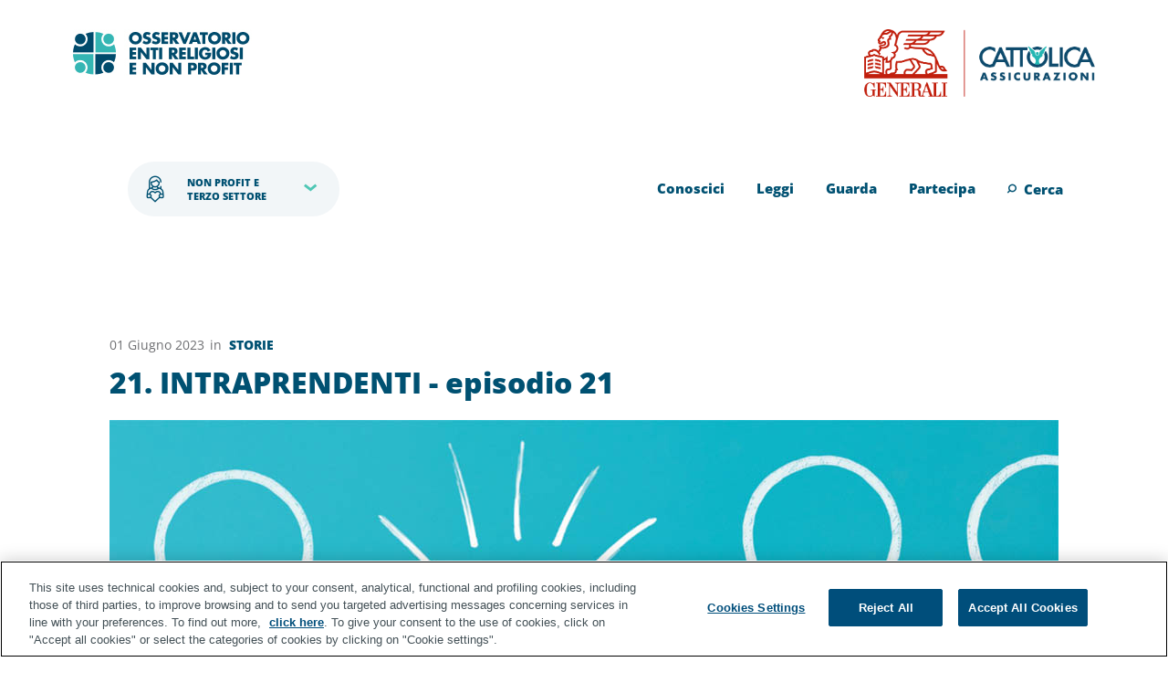

--- FILE ---
content_type: text/html;charset=UTF-8
request_url: https://www.osservatorioentirnp.it/web/home/w/21.-intraprendenti-episodio-21
body_size: 63649
content:




































	
		
			<!DOCTYPE html>



































































<html class="ltr" dir="ltr" lang="it-IT">

<head>
	<!-- OneTrust Cookies Consent Notice start for osservatorioentirnp.it -->
	
	
	<!-- OneTrust Cookies Consent Notice end for osservatorioentirnp.it -->
	
	 
	
	<script data-senna-track="temporary" >
	
	(function(w,d,s,l,i){w[l]=w[l]||[];w[l].push({'gtm.start':
	
	new Date().getTime(),event:'gtm.js'});var f=d.getElementsByTagName(s)[0],
	
	j=d.createElement(s),dl=l!='dataLayer'?'&l='+l:'';j.setAttributeNode(d.createAttribute('data-ot-ignore'));j.async=true;j.src=
	
	'https://www.googletagmanager.com/gtm.js?id='+i+dl;f.parentNode.insertBefore(j,f);
	
	})(window,document,'script','dataLayer','GTM-WSQHKSS');
	
	</script>
	
	<title>21. INTRAPRENDENTI - episodio 21</title>

	<meta content="initial-scale=1.0, width=device-width" name="viewport" />
	





































<meta content="text/html; charset=UTF-8" http-equiv="content-type" />






















































<meta content="La storia di Manuele e della gioia di donare a chi è considerato “impossibile”" lang="it-IT" name="description" />



<script data-senna-track="permanent" src="/combo?browserId=chrome&minifierType=js&languageId=it_IT&b=7310&t=1768234671030&/o/frontend-js-jquery-web/jquery/jquery.min.js&/o/frontend-js-jquery-web/jquery/init.js&/o/frontend-js-jquery-web/jquery/ajax.js&/o/frontend-js-jquery-web/jquery/bootstrap.bundle.min.js&/o/frontend-js-jquery-web/jquery/collapsible_search.js&/o/frontend-js-jquery-web/jquery/fm.js&/o/frontend-js-jquery-web/jquery/form.js&/o/frontend-js-jquery-web/jquery/popper.min.js&/o/frontend-js-jquery-web/jquery/side_navigation.js" type="text/javascript"></script>
<link data-senna-track="temporary" href="https://www.osservatorioentirnp.it/w/21.-intraprendenti-episodio-21" rel="canonical" />
<meta property="og:description" content="La storia di Manuele e della gioia di donare a chi è considerato “impossibile”">
<meta property="og:locale" content="it_IT">
<meta property="og:locale:alternate" content="it_IT">
<meta property="og:site_name" content="Osservatorio Enti">
<meta property="og:title" content="21. INTRAPRENDENTI - episodio 21">
<meta property="og:type" content="website">
<meta property="og:url" content="https://www.osservatorioentirnp.it/w/21.-intraprendenti-episodio-21">


<link href="https://www.osservatorioentirnp.it/o/LRPASS_ERTS_osservatorio-erts-theme/images/favicon.ico" rel="icon" />



<link class="lfr-css-file" data-senna-track="temporary" href="https://www.osservatorioentirnp.it/o/LRPASS_ERTS_osservatorio-erts-theme/css/clay.css?browserId=chrome&amp;themeId=osservatorioertstheme_WAR_LRPASS_ERTS_osservatorioertstheme&amp;minifierType=css&amp;languageId=it_IT&amp;b=7310&amp;t=1754573264000" id="liferayAUICSS" rel="stylesheet" type="text/css" />



<link data-senna-track="temporary" href="/o/frontend-css-web/main.css?browserId=chrome&amp;themeId=osservatorioertstheme_WAR_LRPASS_ERTS_osservatorioertstheme&amp;minifierType=css&amp;languageId=it_IT&amp;b=7310&amp;t=1754573162879" id="liferayPortalCSS" rel="stylesheet" type="text/css" />









	

	





	



	

		<link data-senna-track="temporary" href="/combo?browserId=chrome&amp;minifierType=&amp;themeId=osservatorioertstheme_WAR_LRPASS_ERTS_osservatorioertstheme&amp;languageId=it_IT&amp;b=7310&amp;com_liferay_analytics_reports_web_internal_portlet_AnalyticsReportsPortlet:%2Fcss%2Fmain.css&amp;com_liferay_asset_publisher_web_portlet_AssetPublisherPortlet_INSTANCE_ytou:%2Fcss%2Fmain.css&amp;com_liferay_product_navigation_product_menu_web_portlet_ProductMenuPortlet:%2Fcss%2Fmain.css&amp;com_liferay_site_navigation_menu_web_portlet_SiteNavigationMenuPortlet_INSTANCE_peap:%2Fcss%2Fmain.css&amp;t=1754573264000" id="ed383a1" rel="stylesheet" type="text/css" />

	







<script data-senna-track="temporary" type="text/javascript">
	// <![CDATA[
		var Liferay = Liferay || {};

		Liferay.Browser = {
			acceptsGzip: function() {
				return true;
			},

			

			getMajorVersion: function() {
				return 131.0;
			},

			getRevision: function() {
				return '537.36';
			},
			getVersion: function() {
				return '131.0';
			},

			

			isAir: function() {
				return false;
			},
			isChrome: function() {
				return true;
			},
			isEdge: function() {
				return false;
			},
			isFirefox: function() {
				return false;
			},
			isGecko: function() {
				return true;
			},
			isIe: function() {
				return false;
			},
			isIphone: function() {
				return false;
			},
			isLinux: function() {
				return false;
			},
			isMac: function() {
				return true;
			},
			isMobile: function() {
				return false;
			},
			isMozilla: function() {
				return false;
			},
			isOpera: function() {
				return false;
			},
			isRtf: function() {
				return true;
			},
			isSafari: function() {
				return true;
			},
			isSun: function() {
				return false;
			},
			isWebKit: function() {
				return true;
			},
			isWindows: function() {
				return false;
			}
		};

		Liferay.Data = Liferay.Data || {};

		Liferay.Data.ICONS_INLINE_SVG = true;

		Liferay.Data.NAV_SELECTOR = '#navigation';

		Liferay.Data.NAV_SELECTOR_MOBILE = '#navigationCollapse';

		Liferay.Data.isCustomizationView = function() {
			return false;
		};

		Liferay.Data.notices = [
			

			
		];

		Liferay.PortletKeys = {
			DOCUMENT_LIBRARY: 'com_liferay_document_library_web_portlet_DLPortlet',
			DYNAMIC_DATA_MAPPING: 'com_liferay_dynamic_data_mapping_web_portlet_DDMPortlet',
			ITEM_SELECTOR: 'com_liferay_item_selector_web_portlet_ItemSelectorPortlet'
		};

		Liferay.PropsValues = {
			JAVASCRIPT_SINGLE_PAGE_APPLICATION_TIMEOUT: 0,
			NTLM_AUTH_ENABLED: false,
			UPLOAD_SERVLET_REQUEST_IMPL_MAX_SIZE: 104857600
		};

		Liferay.ThemeDisplay = {

			

			
				getLayoutId: function() {
					return '10';
				},

				

				getLayoutRelativeControlPanelURL: function() {
					return '/group/home/~/control_panel/manage';
				},

				getLayoutRelativeURL: function() {
					return '/w/21.-intraprendenti-episodio-21';
				},
				getLayoutURL: function() {
					return 'https://www.osservatorioentirnp.it/w/21.-intraprendenti-episodio-21';
				},
				getParentLayoutId: function() {
					return '0';
				},
				isControlPanel: function() {
					return false;
				},
				isPrivateLayout: function() {
					return 'false';
				},
				isVirtualLayout: function() {
					return false;
				},
			

			getBCP47LanguageId: function() {
				return 'it-IT';
			},
			getCanonicalURL: function() {

				

				return 'https\x3a\x2f\x2fwww\x2eosservatorioentirnp\x2eit\x2fw\x2f21\x2e-intraprendenti-episodio-21';
			},
			getCDNBaseURL: function() {
				return 'https://www.osservatorioentirnp.it';
			},
			getCDNDynamicResourcesHost: function() {
				return '';
			},
			getCDNHost: function() {
				return '';
			},
			getCompanyGroupId: function() {
				return '57323';
			},
			getCompanyId: function() {
				return '57283';
			},
			getDefaultLanguageId: function() {
				return 'it_IT';
			},
			getDoAsUserIdEncoded: function() {
				return '';
			},
			getLanguageId: function() {
				return 'it_IT';
			},
			getParentGroupId: function() {
				return '64583';
			},
			getPathContext: function() {
				return '';
			},
			getPathImage: function() {
				return '/image';
			},
			getPathJavaScript: function() {
				return '/o/frontend-js-web';
			},
			getPathMain: function() {
				return '/c';
			},
			getPathThemeImages: function() {
				return 'https://www.osservatorioentirnp.it/o/LRPASS_ERTS_osservatorio-erts-theme/images';
			},
			getPathThemeRoot: function() {
				return '/o/LRPASS_ERTS_osservatorio-erts-theme';
			},
			getPlid: function() {
				return '462';
			},
			getPortalURL: function() {
				return 'https://www.osservatorioentirnp.it';
			},
			getScopeGroupId: function() {
				return '64583';
			},
			getScopeGroupIdOrLiveGroupId: function() {
				return '64583';
			},
			getSessionId: function() {
				return '';
			},
			getSiteAdminURL: function() {
				return 'https://www.osservatorioentirnp.it/group/home/~/control_panel/manage?p_p_lifecycle=0&p_p_state=maximized&p_p_mode=view';
			},
			getSiteGroupId: function() {
				return '64583';
			},
			getURLControlPanel: function() {
				return '/group/control_panel?refererPlid=462';
			},
			getURLHome: function() {
				return 'https\x3a\x2f\x2fwww\x2eosservatorioentirnp\x2eit\x2fweb\x2fhome';
			},
			getUserEmailAddress: function() {
				return '';
			},
			getUserId: function() {
				return '57289';
			},
			getUserName: function() {
				return '';
			},
			isAddSessionIdToURL: function() {
				return false;
			},
			isImpersonated: function() {
				return false;
			},
			isSignedIn: function() {
				return false;
			},
			isStateExclusive: function() {
				return false;
			},
			isStateMaximized: function() {
				return false;
			},
			isStatePopUp: function() {
				return false;
			}
		};

		var themeDisplay = Liferay.ThemeDisplay;

		Liferay.AUI = {

			

			getAvailableLangPath: function() {
				return 'available_languages.jsp?browserId=chrome&themeId=osservatorioertstheme_WAR_LRPASS_ERTS_osservatorioertstheme&colorSchemeId=01&minifierType=js&languageId=it_IT&b=7310&t=1768234638275';
			},
			getCombine: function() {
				return true;
			},
			getComboPath: function() {
				return '/combo/?browserId=chrome&minifierType=&languageId=it_IT&b=7310&t=1768234652408&';
			},
			getDateFormat: function() {
				return '%d/%m/%Y';
			},
			getEditorCKEditorPath: function() {
				return '/o/frontend-editor-ckeditor-web';
			},
			getFilter: function() {
				var filter = 'raw';

				
					
						filter = 'min';
					
					

				return filter;
			},
			getFilterConfig: function() {
				var instance = this;

				var filterConfig = null;

				if (!instance.getCombine()) {
					filterConfig = {
						replaceStr: '.js' + instance.getStaticResourceURLParams(),
						searchExp: '\\.js$'
					};
				}

				return filterConfig;
			},
			getJavaScriptRootPath: function() {
				return '/o/frontend-js-web';
			},
			getLangPath: function() {
				return 'aui_lang.jsp?browserId=chrome&themeId=osservatorioertstheme_WAR_LRPASS_ERTS_osservatorioertstheme&colorSchemeId=01&minifierType=js&languageId=it_IT&b=7310&t=1768234652408';
			},
			getPortletRootPath: function() {
				return '/html/portlet';
			},
			getStaticResourceURLParams: function() {
				return '?browserId=chrome&minifierType=&languageId=it_IT&b=7310&t=1768234652408';
			}
		};

		Liferay.authToken = '6ggpJ7N2';

		

		Liferay.currentURL = '\x2fweb\x2fhome\x2fw\x2f21\x2e-intraprendenti-episodio-21';
		Liferay.currentURLEncoded = '\x252Fweb\x252Fhome\x252Fw\x252F21\x2e-intraprendenti-episodio-21';
	// ]]>
</script>

<script src="/o/js_loader_config?t=1768234670793" type="text/javascript"></script>
<script data-senna-track="permanent" src="/combo?browserId=chrome&minifierType=js&languageId=it_IT&b=7310&t=1768234652408&/o/frontend-js-aui-web/aui/aui/aui.js&/o/frontend-js-aui-web/liferay/modules.js&/o/frontend-js-aui-web/liferay/aui_sandbox.js&/o/frontend-js-aui-web/aui/attribute-base/attribute-base.js&/o/frontend-js-aui-web/aui/attribute-complex/attribute-complex.js&/o/frontend-js-aui-web/aui/attribute-core/attribute-core.js&/o/frontend-js-aui-web/aui/attribute-observable/attribute-observable.js&/o/frontend-js-aui-web/aui/attribute-extras/attribute-extras.js&/o/frontend-js-aui-web/aui/event-custom-base/event-custom-base.js&/o/frontend-js-aui-web/aui/event-custom-complex/event-custom-complex.js&/o/frontend-js-aui-web/aui/oop/oop.js&/o/frontend-js-aui-web/aui/aui-base-lang/aui-base-lang.js&/o/frontend-js-aui-web/liferay/dependency.js&/o/frontend-js-aui-web/liferay/util.js&/o/frontend-js-web/loader/config.js&/o/frontend-js-web/loader/loader.js&/o/frontend-js-web/liferay/dom_task_runner.js&/o/frontend-js-web/liferay/events.js&/o/frontend-js-web/liferay/lazy_load.js&/o/frontend-js-web/liferay/liferay.js&/o/frontend-js-web/liferay/global.bundle.js&/o/frontend-js-web/liferay/portlet.js&/o/frontend-js-web/liferay/workflow.js" type="text/javascript"></script>




	

	<script data-senna-track="temporary" src="/o/js_bundle_config?t=1768234696168" type="text/javascript"></script>


<script data-senna-track="temporary" type="text/javascript">
	// <![CDATA[
		
			
				
		

		

		
	// ]]>
</script>





	
		

			

			
		
		



	
		

			

			
		
	



	
		

			

			
				<script type="text/javascript" src="https://cdn.cookielaw.org/consent/018fbaa2-b389-76a5-8836-31e848b8a15c/OtAutoBlock.js" ></script>
<script src="https://cdn.cookielaw.org/scripttemplates/otSDKStub.js"  type="text/javascript" charset="UTF-8" data-domain-script="018fbaa2-b389-76a5-8836-31e848b8a15c" ></script>
<script type="text/javascript">
function OptanonWrapper() { }
</script>
			
		
	












	

	





	



	



















<link class="lfr-css-file" data-senna-track="temporary" href="https://www.osservatorioentirnp.it/o/LRPASS_ERTS_osservatorio-erts-theme/css/main.css?browserId=chrome&amp;themeId=osservatorioertstheme_WAR_LRPASS_ERTS_osservatorioertstheme&amp;minifierType=css&amp;languageId=it_IT&amp;b=7310&amp;t=1754573264000" id="liferayThemeCSS" rel="stylesheet" type="text/css" />








	<style data-senna-track="temporary" type="text/css">

		

			

		

			

		

			

		

			

		

			

		

	</style>


<style data-senna-track="temporary" type="text/css">
</style>
<script type="text/javascript">
// <![CDATA[
Liferay.SPA = Liferay.SPA || {};
Liferay.SPA.cacheExpirationTime = -1;
Liferay.SPA.clearScreensCache = true;
Liferay.SPA.debugEnabled = false;
Liferay.SPA.excludedPaths = ["/c/document_library","/documents","/image"];
Liferay.SPA.excludedTargetPortlets = ["com_liferay_users_admin_web_portlet_UsersAdminPortlet","com_liferay_server_admin_web_portlet_ServerAdminPortlet"];
Liferay.SPA.loginRedirect = '';
Liferay.SPA.navigationExceptionSelectors = ':not([target="_blank"]):not([data-senna-off]):not([data-resource-href]):not([data-cke-saved-href]):not([data-cke-saved-href])';
Liferay.SPA.requestTimeout = 0;
Liferay.SPA.userNotification = {
	message: 'Sembra che la richiesta stia impiegando più del previsto.',
	timeout: 30000,
	title: 'Oops'
};
// ]]>
</script><script type="text/javascript">
// <![CDATA[
Liferay.Loader.require('frontend-js-spa-web@4.0.37/liferay/init.es', function(frontendJsSpaWeb4037LiferayInitEs) {
try {
(function() {
var frontendJsSpaWebLiferayInitEs = frontendJsSpaWeb4037LiferayInitEs;
frontendJsSpaWebLiferayInitEs.default.init(
	function(app) {
		app.setPortletsBlacklist({"com_liferay_site_navigation_directory_web_portlet_SitesDirectoryPortlet":true,"com_liferay_nested_portlets_web_portlet_NestedPortletsPortlet":true,"com_liferay_login_web_portlet_LoginPortlet":true,"com_liferay_login_web_portlet_FastLoginPortlet":true});
		app.setValidStatusCodes([221,490,494,499,491,492,493,495,220]);
	}
);
})();
} catch (err) {
	console.error(err);
}
});
// ]]>
</script>





<script type="text/javascript">
// <![CDATA[
Liferay.on(
	'ddmFieldBlur', function(event) {
		if (window.Analytics) {
			Analytics.send(
				'fieldBlurred',
				'Form',
				{
					fieldName: event.fieldName,
					focusDuration: event.focusDuration,
					formId: event.formId,
					page: event.page
				}
			);
		}
	}
);

Liferay.on(
	'ddmFieldFocus', function(event) {
		if (window.Analytics) {
			Analytics.send(
				'fieldFocused',
				'Form',
				{
					fieldName: event.fieldName,
					formId: event.formId,
					page: event.page
				}
			);
		}
	}
);

Liferay.on(
	'ddmFormPageShow', function(event) {
		if (window.Analytics) {
			Analytics.send(
				'pageViewed',
				'Form',
				{
					formId: event.formId,
					page: event.page,
					title: event.title
				}
			);
		}
	}
);

Liferay.on(
	'ddmFormSubmit', function(event) {
		if (window.Analytics) {
			Analytics.send(
				'formSubmitted',
				'Form',
				{
					formId: event.formId
				}
			);
		}
	}
);

Liferay.on(
	'ddmFormView', function(event) {
		if (window.Analytics) {
			Analytics.send(
				'formViewed',
				'Form',
				{
					formId: event.formId,
					title: event.title
				}
			);
		}
	}
);
// ]]>
</script>

























<script data-senna-track="temporary" type="text/javascript">
	if (window.Analytics) {
		window._com_liferay_document_library_analytics_isViewFileEntry = false;
	}
</script>



	
</head>

<body class="chrome controls-visible  yui3-skin-sam signed-out public-page site">




















































	<nav class="quick-access-nav" id="otmc_quickAccessNav">
	
		
			
				<span class="hide-accessible">Navigazione</span>
			
			

		<ul>
			
				<li><a href="#main-content">Salta al contenuto</a></li>
			

			

		</ul>
	</nav>

	



















































































<div class="container-fluid" id="wrapper">

	<section id="content">
		<h2 class="hide-accessible" role="heading" aria-level="1">21. INTRAPRENDENTI - episodio 21</h2>


































	

		


















	
	

		

		
			
		

		
			
			
				<div class="layout-content portlet-layout" id="main-content" role="main">
					

























	

	<div class="">

				

				

					

					

						

						<div class=" mb-lg-0 ml-lg-0 mr-lg-0 mt-lg-0 pb-lg-0 pl-lg-0 pr-lg-0 pt-lg-0" style="box-sizing: border-box;border-style: solid; border-width: 0px;opacity: 1.0;">
							<div id="fragment-528-smqz" >


											





<div class="fixed-inner">

	<header id="header">
		<div class="header_wrapper">
			<div class="top-bar">
				<div class="top-bar_wrap osservatorio-container">

					<div class="select-area">
						<select class="selectpicker">

										

									

								<option value="https://www.osservatorioentirnp.it/enti-religiosi" data-icon="icom-church">Chiesa e Associazionismo Ecclesiale</option>

										

											

									

								<option value="https://www.osservatorioentirnp.it/terzo-settore" selected data-icon="icom-woman-heart">Non Profit e Terzo Settore</option>
						</select>
						<i class="icon-select icom-woman-heart"></i>
					</div>
				</div>
			</div>
			<div class="osservatorio-container fixed-mobile">
				<div class="area-site">
						<div class="logo d-flex align-start justify-content-between w-100">
								<figure class="logo-figure">
									<a href="/"><img alt="Responsive Image" class="first-image" data-lfr-editable-id="logo-site-first" data-lfr-editable-type="image" src="/documents/64583/0/logo1.jpg/02e2e3a7-bb83-31d4-63ee-61567bed4867?t=1641822416691&amp;download=true"></a>
								</figure>
							<figure class="logo-figure borderless">
								<img alt="Responsive Image" class="second-image" data-lfr-editable-id="logo-site-second" data-lfr-editable-type="image" src="/documents/64583/0/New+co-branding_COLORE_52+pixel+%281%29.png/56248792-0d8a-423c-b205-bf2a7d02ca64?t=1707300859865&amp;download=true">
							</figure>
						</div>
					</div>
				<div class="header-container d-flex justify-content-between align-center">
					<div class="select-area">
							<select class="selectpicker">
	
											
										
										
	
									<option value="https://www.osservatorioentirnp.it/enti-religiosi" data-icon="icom-church">Chiesa e Associazionismo Ecclesiale</option>
	
											
										
	
										
	
									<option value="https://www.osservatorioentirnp.it/terzo-settore" selected data-icon="icom-woman-heart">Non Profit e Terzo Settore</option>
							</select>
							<i class="icon-select icom-woman-heart"></i>
						</div>
					<div class="hamburger-container open-menu">
						<div id="hamburger">
							<span></span>
							<span></span>
							<span></span>
						</div>
					</div>
					<div class="navigation">
						<div class="hamburger-container close-menu">
							<div class="menu-text">MENU</div>
							<div id="hamburger" class="open">
								<span></span>
								<span></span>
								<span></span>
							</div>
						</div>
						<div class="input_wrap">
							<form method="GET" action="https://www.osservatorioentirnp.it/terzo-settore/ricerca" class="search-form-mobile" role="search">
								<i class="icom-search"></i>
								<div class="active-icons">
									<i class="icom-close icon-discard"></i>
									<div class="input-wrapper icom-arrow-short icon-arrow">
										<input type="submit" class="submit-mobile" value="">
									</div>
								</div>
								
								<input type="text" class="search-input" name="q" placeholder="Cerca">
							</form>
						</div>
						<div>

























	

	<div class="">

				

				

					

					

						

						<div class=" mb-lg-0 ml-lg-0 mr-lg-0 mt-lg-0 pb-lg-0 pl-lg-0 pr-lg-0 pt-lg-0 mb-sm-0 mt-sm-0 mb-0 mt-0 mb-md-0 mt-md-0" style="box-sizing: border-box;border-style: solid; border-width: 0px;opacity: 1.0;">
							<div id="fragment-0-fypf">







































	

	<div class="portlet-boundary portlet-boundary_com_liferay_site_navigation_menu_web_portlet_SiteNavigationMenuPortlet_  portlet-static portlet-static-end portlet-barebone portlet-navigation " id="p_p_id_com_liferay_site_navigation_menu_web_portlet_SiteNavigationMenuPortlet_INSTANCE_fypf_">
		<span id="p_com_liferay_site_navigation_menu_web_portlet_SiteNavigationMenuPortlet_INSTANCE_fypf"></span>




	

	
		
			






































	
		
<section class="portlet" id="portlet_com_liferay_site_navigation_menu_web_portlet_SiteNavigationMenuPortlet_INSTANCE_fypf">

	<div class="portlet-content">

		<div class="autofit-float autofit-row portlet-header">
			<div class="autofit-col autofit-col-end">
				<div class="autofit-section">
				</div>
			</div>
		</div>

		
			<div class=" portlet-content-container">
				


	<div class="portlet-body">



	
		
			
				
					



















































	

				

				
					
						


	

		




















	

		

		
			
				<div class="primary-nav--wrapper">
    <div class="primary-nav--main">
        <ul class="primary-nav--items layouts level-1">

                    
                 
                    <li class="d-flex d-md-none primary-nav--item lfr-nav-item open list-item_1 level_1 ">
                      
                                <i class="page-icon icom-home"></i>
                        
                         <a class="list_item_1 " href="https://www.osservatorioentirnp.it/home-mobile-ts">Home</a>
                        <i class="arrow-right icon-chevron-right"></i> 
                    </li>
               

                    
                 
                    <li class=" primary-nav--item lfr-nav-item open list-item_1 level_1 ">
                      
                                <i class="page-icon icom-users"></i>
                        
                         <a class="list_item_1 " href="https://www.osservatorioentirnp.it/terzo-settore/conoscici">Conoscici</a>
                        <i class="arrow-right icon-chevron-right"></i> 
                    </li>
               

                    
                 
                    <li class=" primary-nav--item lfr-nav-item open list-item_1 level_1 ">
                      
                                <i class="page-icon icom-glasses"></i>
                        
                         <a class="list_item_1 " href="https://www.osservatorioentirnp.it/terzo-settore/leggi">Leggi</a>
                        <i class="arrow-right icon-chevron-right"></i> 
                    </li>
               

                    
                 
                    <li class=" primary-nav--item lfr-nav-item open list-item_1 level_1 ">
                      
                                <i class="page-icon icom-movie"></i>
                        
                         <a class="list_item_1 " href="https://www.osservatorioentirnp.it/terzo-settore/guarda">Guarda</a>
                        <i class="arrow-right icon-chevron-right"></i> 
                    </li>
               

                    
                 
                    <li class=" primary-nav--item lfr-nav-item open list-item_1 level_1 ">
                      
                                <i class="page-icon icom-hands"></i>
                        
                         <a class="list_item_1 " href="https://www.osservatorioentirnp.it/terzo-settore/partecipa">Partecipa</a>
                        <i class="arrow-right icon-chevron-right"></i> 
                    </li>
               
        </ul>
    </div>
</div>
			
			
		
	
	
	
	


	
	
					
				
			
		
	
	


	</div>

			</div>
		
	</div>
</section>
	

		
		







	</div>






</div>
						</div>
					
				
			</div>

</div>
						<div class="search-wrap">
							<div class="search-container d-flex align-center">
								<i class="icom-search"></i>
								<span class="search-text">Cerca</span>
							</div>
						</div>
					</div>
				</div>
			</div>
			<div class="search-layer">
				<div class="search-content">
					<div class="close-wrapper">
						<i class="icom-close close-overlay"></i>
					</div>
					<div class="search-form">
						<form method="GET" action="https://www.osservatorioentirnp.it/terzo-settore/ricerca" class="search-form-desktop" role="search">
							<div class="input-inner">
								<input type="text" class="search-input-overlay" name="q" placeholder="Cerca">
								<i class="icom-search icon-inside"></i>
								<span class="discard">Annulla</span>
							</div>
							
							<div class="submit-inner oss-btn-arrow_secondary long-arrow disabled">
								<input type="submit" class="submit-btn" value="">
							</div>
						</form>
					</div>
				</div>
			</div>
		</div>
	</header>
</div></div><style>#header figure.logo-figure.borderless{
	border: 0px;
}
#header span.divider{
	background:none !important;
}
.cursor-hand{
	cursor:pointer;
}

#header .area-site {
    padding-top: 32px;
}
.select-area {
    margin-left: 60px;
}
@media screen and (max-width: 61.9375em){
	.navigation {
		overflow-y: scroll;
		max-height:100%;
	}
}
.scroll-up #header{
	transform: none;
}</style><script>(function() {var configuration = {"namesOption":"Chiesa e Associazionismo Ecclesiale;Non Profit e Terzo Settore","searchFriendlyURL":"/terzo-settore/ricerca","valuesOption":"/enti-religiosi;/terzo-settore","imageSize":"w-100","secondLogoUrl":"#","numberOfOption":2}; var fragmentElement = document.querySelector('#fragment-528-smqz'); var fragmentNamespace = 'smqz';var siteAreaSelect = $('.select-area .selectpicker');
if(siteAreaSelect){
    siteAreaSelect.on('change', function() {
        window.location.href = $(this).val();
    });
};}());</script>
						</div>
					
				
			</div>
		
		
		
	



	
		
		
		
		
			
				
				

					

					























	
		
		
		
		
		
		
		

			

			























	
		
		
		
		
		
			<div class="">

				

				

					

					

						

						<div class=" mb-lg-0 ml-lg-0 mr-lg-0 mt-lg-0 pb-lg-0 pl-lg-0 pr-lg-0 pt-lg-0" style="box-sizing: border-box;border-style: solid; border-width: 0px;opacity: 1.0;">
							<div id="fragment-504-ycwp" >
    <!-- INCREMENT VIEW COUNT -->
    



<div class="erts-full erts-article mt_60 mb_60">
    <div class="osservatorio-container md">
        <div class="erts-full--date d-flex align-items-center pb_10">
            <span class="text-capitalize pr_6">
                    01 giugno 2023
            </span>
                    in 
                    <span class="pl_8">
                        
                            <a href="https://www.osservatorioentirnp.it/categoria/-/categories/288397?p_r_p_categoryId=288397" class="color-petrolio text-uppercase"><strong>Storie</strong></a>

                    </span>
        </div>
        <h1 class="erts-full--title color-petrolio d-block">
            <div> 
		21. INTRAPRENDENTI - episodio 21
</div>
        </h1>
        <div class="d-flex pt_10 pb_10">
        </div>
        
        

            <div class="erts-full--image">    
                <div style="text-align: center">
                    <img src="/documents/64583/307952/podcast+intraprendenti+21.jpg/7c2741f7-ead0-2fc4-424b-2dd46341aa7b?version=1.0&amp;t=1718264805428&amp;download=true" alt="Podcast Intraprendenti numero 21">
                </div>
            </div>

        <div class="erts-full--socials">
           <span class="color-verde-turchese">Condividi su</span>
           <div id="share_social_article" class="jssocials jssocials-news"></div>
        </div>
        <div class="erts-full--reading-time">
            <div> 
		
</div>            
        </div>
        <div class="erts-full--subtitle color-petrolio pb_40">
            <div> 
		La storia di Manuele e della gioia di donare a chi è considerato “impossibile”
</div>
        </div>

        <div class="erts-full--top-paragraph">
                <div> 
		<p>Al compimento del suo 17° anno di età, <strong>Manuele </strong>scopre la gioia di potersi <strong>mettere al servizio</strong> di <strong>bambini e adolescenti difficili</strong>. Ma saranno le persone con le <strong>problematiche più gravi</strong>, quelle <strong>escluse dal sistema</strong> e dai <strong>centri di accoglienza</strong> perché considerate <strong>“casi ingestibili”</strong> a richiamare maggiormente il suo interesse. Chi risponde alla loro chiamata di <strong>aiuto</strong>? Manuele trova ispirazione in <a href="https://www.donlorenzomilani.it/" target="_blank"><strong>Barbiana</strong></a> e in collaborazione con la <strong><a href="http://www.diocesicivitacastellana.it/" target="_blank">Diocesi di Civita Castellana</a></strong> dà vita a due <strong>strutture residenziali</strong> e attraverso progetti di <strong>inclusione</strong> e di <strong>emancipazione</strong>, offre accoglienza proprio ai <strong>“casi impossibili</strong>”.&nbsp;</p>

<p>&nbsp;</p>

<p><strong>Carmine Stringone</strong>, avvocato professionista del mondo <strong>Non Profit</strong> interpellato sulla possibilità di partire da un’idea per realizzare concretamente un <strong>progetto sostenibile</strong>, precisa che l’<strong>impresa sociale</strong> non può prescindere dagli <strong>aspetti economici</strong>, dato che <strong>professionalità</strong> e <strong>organizzazione</strong> sono fondamentali per la <strong>realizzazione di obiettivi</strong>. Non è pertanto esclusa per l’impresa sociale la possibilità di praticare un’attività economica destinata al proprio sostentamento, ferma restando la <strong>finalità altruistica</strong>, il perseguimento di <strong>interessi generali</strong> e il <strong>bene della persona</strong> come fine ultimo.&nbsp;</p>

<p>&nbsp;</p>

<p><em>ASCOLTA LA VENTUNESIMA PUNTATA DEL PODCAST</em></p>

<p>&nbsp;</p>

<p><iframe allow="autoplay; clipboard-write; encrypted-media; fullscreen; picture-in-picture" allowfullscreen frameborder="0" height="152" loading="lazy" src="https://open.spotify.com/embed/episode/0FZ2fRHIRgEpmxBPgZFErh?utm_source=generator" style="border-radius:12px" width="100%"></iframe></p>

<p>&nbsp;</p>
</div>
        </div>
    </div>
        



        <div class="osservatorio-container md">
            <div class="erts-container">
                <div class="erts-full--content">
                    <div> 
		
</div>
                </div>        
            </div>
        </div>

        <div class="osservatorio-container md">
            <div class="erts-dropzone">
                <div>

























	

	

</div>
            </div>
        </div>
</div></div>
						</div>
					
				
			</div>
		
		
		
	


		
	


				
			
		
		
		
		
	



	
		
		
		
		
		
			<div class="">

				

				

					

					

						

						<div class=" mb-lg-0 ml-lg-0 mr-lg-0 mt-lg-0 pb-lg-0 pl-lg-0 pr-lg-0 pt-lg-0" style="box-sizing: border-box;border-style: solid; border-width: 0px;opacity: 1.0;">
							<div id="fragment-0-mgaw" >
<footer id="footer">
        <div class="footer-top">
            <div class="footer-carousel">
                <div>

























	

	<div class="">

				

				

					

					

						

						<div class=" mb-lg-0 ml-lg-0 mr-lg-0 mt-lg-0 pb-lg-0 pl-lg-0 pr-lg-0 pt-lg-0" style="box-sizing: border-box;border-style: solid; border-width: 0px;opacity: 1.0;">
							<div id="fragment-0-ytou">







































	

	<div class="portlet-boundary portlet-boundary_com_liferay_asset_publisher_web_portlet_AssetPublisherPortlet_  portlet-static portlet-static-end portlet-barebone portlet-asset-publisher " id="p_p_id_com_liferay_asset_publisher_web_portlet_AssetPublisherPortlet_INSTANCE_ytou_">
		<span id="p_com_liferay_asset_publisher_web_portlet_AssetPublisherPortlet_INSTANCE_ytou"></span>




	

	
		
			






































	
		
<section class="portlet" id="portlet_com_liferay_asset_publisher_web_portlet_AssetPublisherPortlet_INSTANCE_ytou">

	<div class="portlet-content">

		<div class="autofit-float autofit-row portlet-header">
			<div class="autofit-col autofit-col-end">
				<div class="autofit-section">
				</div>
			</div>
		</div>

		
			<div class=" portlet-content-container">
				


	<div class="portlet-body">



	
		
			
				
					



















































	

				

				
					
						


	

		




































	


























	
	
	




	
		
			
				































	
		
		
		
		
		
			

			


































	
    <div class="partner-container petrolio-bg">
        <h4 class="partners-title">LA NOSTRA RETE</h4>
        <div class="partner-list">
            <div class="partner-list--inner">
                

            



















	
	
		<div class="journal-content-article " data-analytics-asset-id="969232" data-analytics-asset-title="Pontificia Università Lateranense/CLAS" data-analytics-asset-type="web-content">
			

			    	
	<a class="partner-link" href="https://www.osservatorioentirnp.it/w/pontificia-universit%C3%A0-lateranense/clas-1" target="_self">
	    <div class="item">
            <picture data-fileentryid="969221"><source media="(max-width:300px)" srcset="/o/adaptive-media/image/969221/Thumbnail-300x300/logo-pul.png?t=1695812939546"><source media="(max-width:358px) and (min-width:300px)" srcset="/o/adaptive-media/image/969221/Preview-1000x0/logo-pul.png?t=1695812939546"><img alt="çLogo Pontificia Università Lateranense" data-fileentryid="969221" src="/documents/64583/284805/logo-pul.png/629dc512-8f5e-9920-e452-39ac640d382a?t=1695812939546"></picture>
        </div>
    </a>
    	

		</div>

		

	


                
                

            



















	
	
		<div class="journal-content-article " data-analytics-asset-id="969207" data-analytics-asset-title="Università Cattolica del Sacro Cuore/CESEN" data-analytics-asset-type="web-content">
			

			    	
	<a class="partner-link" href="https://www.osservatorioentirnp.it/w/universit%C3%A0-cattolica-del-sacro-cuore/cesen-1" target="_self">
	    <div class="item">
            <picture data-fileentryid="969196"><source media="(max-width:300px)" srcset="/o/adaptive-media/image/969196/Thumbnail-300x300/progetti-ateneo-Cattedra+UNESCO+2022+logo.jpg?t=1695812755951"><source media="(max-width:695px) and (min-width:300px)" srcset="/o/adaptive-media/image/969196/Preview-1000x0/progetti-ateneo-Cattedra+UNESCO+2022+logo.jpg?t=1695812755951"><img alt="Logo Università Cattolica  del Sacro Cuore" data-fileentryid="969196" src="/documents/64583/284805/progetti-ateneo-Cattedra+UNESCO+2022+logo.jpg/e7e64b7e-f5e2-8ce5-58be-22a0a8a98a5a?t=1695812755951"></picture>
        </div>
    </a>
    	

		</div>

		

	


                
                

            



















	
	
		<div class="journal-content-article " data-analytics-asset-id="969181" data-analytics-asset-title="Osservatore Romano" data-analytics-asset-type="web-content">
			

			    	
	<a class="partner-link" href="https://www.osservatorioentirnp.it/w/osservatore-romano" target="_self">
	    <div class="item">
            <picture data-fileentryid="285377"><source media="(max-width:151px)" srcset="/o/adaptive-media/image/285377/Preview-1000x0/os_logo+2.png?t=1646997387416"><source media="(max-width:151px) and (min-width:151px)" srcset="/o/adaptive-media/image/285377/Thumbnail-300x300/os_logo+2.png?t=1646997387416"><img alt="logo osservatore romano" data-fileentryid="285377" src="/documents/64583/284805/os_logo+2.png/58a5b9d0-8884-cbaf-665a-72f54df5372c?t=1646997387416"></picture>
        </div>
    </a>
    	

		</div>

		

	


                
                

            



















	
	
		<div class="journal-content-article " data-analytics-asset-id="969166" data-analytics-asset-title="Vita" data-analytics-asset-type="web-content">
			

			    	
	<a class="partner-link" href="https://www.osservatorioentirnp.it/w/vita-1" target="_self">
	    <div class="item">
            <picture data-fileentryid="285365"><source media="(max-width:69px)" srcset="/o/adaptive-media/image/285365/Preview-1000x0/Vita-300x200-c-default+3.png?t=1646997379269"><source media="(max-width:69px) and (min-width:69px)" srcset="/o/adaptive-media/image/285365/Thumbnail-300x300/Vita-300x200-c-default+3.png?t=1646997379269"><img alt="logo vita" data-fileentryid="285365" src="/documents/64583/284805/Vita-300x200-c-default+3.png/5a44a166-9bfb-3591-0846-2babc3be0fa2?t=1646997379269"></picture>
        </div>
    </a>
    	

		</div>

		

	


                
                

            



















	
	
		<div class="journal-content-article " data-analytics-asset-id="969151" data-analytics-asset-title="Avvenire" data-analytics-asset-type="web-content">
			

			    	
	<a class="partner-link" href="https://www.osservatorioentirnp.it/w/avvenire-1" target="_self">
	    <div class="item">
            <picture data-fileentryid="285371"><source media="(max-width:144px)" srcset="/o/adaptive-media/image/285371/Preview-1000x0/avvenire+1.png?t=1646997370247"><source media="(max-width:144px) and (min-width:144px)" srcset="/o/adaptive-media/image/285371/Thumbnail-300x300/avvenire+1.png?t=1646997370247"><img alt="logo avvenire" data-fileentryid="285371" src="/documents/64583/284805/avvenire+1.png/59470629-80fd-6e0a-b229-5c3193d82228?t=1646997370247"></picture>
        </div>
    </a>
    	

		</div>

		

	


                
                

            



















	
	
		<div class="journal-content-article " data-analytics-asset-id="588658" data-analytics-asset-title="ANFFAS" data-analytics-asset-type="web-content">
			

			    	
	<a class="partner-link" href="https://www.osservatorioentirnp.it/w/anffas" target="_self">
	    <div class="item">
            <picture data-fileentryid="663590"><source media="(max-width:300px)" srcset="/o/adaptive-media/image/663590/Thumbnail-300x300/ANFFAS+NEW+SMALL.png?t=1659003853398"><source media="(max-width:567px) and (min-width:300px)" srcset="/o/adaptive-media/image/663590/Preview-1000x0/ANFFAS+NEW+SMALL.png?t=1659003853398"><img alt="" data-fileentryid="663590" src="/documents/64583/284805/ANFFAS+NEW+SMALL.png/bb972609-fbc4-c367-2e65-8df9794a3b8f?t=1659003853398"></picture>
        </div>
    </a>
    	

		</div>

		

	


                
                

            



















	
	
		<div class="journal-content-article " data-analytics-asset-id="588969" data-analytics-asset-title="Festival Francescano" data-analytics-asset-type="web-content">
			

			    	
	<a class="partner-link" href="https://www.osservatorioentirnp.it/w/il-festival-francescano" target="_self">
	    <div class="item">
            <picture data-fileentryid="588958"><source media="(max-width:300px)" srcset="/o/adaptive-media/image/588958/Thumbnail-300x300/LogoFestival+copia.jpg?t=1652696493239"><source media="(max-width:700px) and (min-width:300px)" srcset="/o/adaptive-media/image/588958/Preview-1000x0/LogoFestival+copia.jpg?t=1652696493239"><img alt="" data-fileentryid="588958" src="/documents/64583/284805/LogoFestival+copia.jpg/1ec7f623-5214-b67b-c68a-b3acb8938fa0?t=1652696493239"></picture>
        </div>
    </a>
    	

		</div>

		

	


                
                

            



















	
	
		<div class="journal-content-article " data-analytics-asset-id="588696" data-analytics-asset-title="Terzjus" data-analytics-asset-type="web-content">
			

			    	
	<a class="partner-link" href="https://www.osservatorioentirnp.it/w/terzjus" target="_self">
	    <div class="item">
            <picture data-fileentryid="588394"><source media="(max-width:300px)" srcset="/o/adaptive-media/image/588394/Thumbnail-300x300/logo_terzjus.png?t=1652362498491"><source media="(max-width:535px) and (min-width:300px)" srcset="/o/adaptive-media/image/588394/Preview-1000x0/logo_terzjus.png?t=1652362498491"><img alt="" data-fileentryid="588394" src="/documents/64583/284805/logo_terzjus.png/9bbe1188-e1a4-a1d1-82a8-8f95154b14e9?t=1652362498491"></picture>
        </div>
    </a>
    	

		</div>

		

	


                
                

            



















	
	
		<div class="journal-content-article " data-analytics-asset-id="588710" data-analytics-asset-title="La Lunga Notte delle Chiese" data-analytics-asset-type="web-content">
			

			    	
	<a class="partner-link" href="https://www.osservatorioentirnp.it/w/la-lunga-notte-delle-chiese" target="_self">
	    <div class="item">
            <picture data-fileentryid="591302"><source media="(max-width:300px)" srcset="/o/adaptive-media/image/591302/Thumbnail-300x300/LOGO+LUNGA+NOTTE+DELLE+CHIESE.png?t=1653289602142"><source media="(max-width:567px) and (min-width:300px)" srcset="/o/adaptive-media/image/591302/Preview-1000x0/LOGO+LUNGA+NOTTE+DELLE+CHIESE.png?t=1653289602142"><img alt="" data-fileentryid="591302" src="/documents/64583/284805/LOGO+LUNGA+NOTTE+DELLE+CHIESE.png/e7993516-4249-a4e4-a9ab-cbf79854834f?t=1653289602142"></picture>
        </div>
    </a>
    	

		</div>

		

	


                
                

            



















	
	
		<div class="journal-content-article " data-analytics-asset-id="588672" data-analytics-asset-title="Iris Network" data-analytics-asset-type="web-content">
			

			    	
	<a class="partner-link" href="https://www.osservatorioentirnp.it/w/iris-network" target="_self">
	    <div class="item">
            <picture data-fileentryid="588360"><source media="(max-width:300px)" srcset="/o/adaptive-media/image/588360/Thumbnail-300x300/logo+IRIS.png?t=1652361375619, /o/adaptive-media/image/588360/Preview-1000x0/logo+IRIS.png?t=1652361375619 2x"><source media="(max-width:600px) and (min-width:300px)" srcset="/o/adaptive-media/image/588360/Preview-1000x0/logo+IRIS.png?t=1652361375619"><img alt="" data-fileentryid="588360" src="/documents/64583/284805/logo+IRIS.png/140757ab-12ee-d323-75d4-96cc8140c37a?t=1652361375619"></picture>
        </div>
    </a>
    	

		</div>

		

	


                
                
                        </div>
                        <div class="partner-list--inner">

            



















	
	
		<div class="journal-content-article " data-analytics-asset-id="588625" data-analytics-asset-title="Azione Cattolica Italiana" data-analytics-asset-type="web-content">
			

			    	
	<a class="partner-link" href="https://www.osservatorioentirnp.it/w/azione-cattolica-italiana" target="_self">
	    <div class="item">
            <picture data-fileentryid="588611"><source media="(max-width:300px)" srcset="/o/adaptive-media/image/588611/Thumbnail-300x300/Logo-Azione-Cattolica.jpg?t=1652362715132"><source media="(max-width:750px) and (min-width:300px)" srcset="/o/adaptive-media/image/588611/Preview-1000x0/Logo-Azione-Cattolica.jpg?t=1652362715132"><img alt="" data-fileentryid="588611" src="/documents/64583/284805/Logo-Azione-Cattolica.jpg/a680d9ed-3f03-dc52-03ef-c81045ec3131?t=1652362715132"></picture>
        </div>
    </a>
    	

		</div>

		

	


                
                

            



















	
	
		<div class="journal-content-article " data-analytics-asset-id="589339" data-analytics-asset-title="Earth Day Italia" data-analytics-asset-type="web-content">
			

			    	
	<a class="partner-link" href="https://www.osservatorioentirnp.it/w/earth-day-italia" target="_self">
	    <div class="item">
            <picture data-fileentryid="589308"><source media="(max-width:300px)" srcset="/o/adaptive-media/image/589308/Thumbnail-300x300/EDI_Earth_Day_Logo.png?t=1652793692737"><source media="(max-width:800px) and (min-width:300px)" srcset="/o/adaptive-media/image/589308/Preview-1000x0/EDI_Earth_Day_Logo.png?t=1652793692737"><img alt="" data-fileentryid="589308" src="/documents/64583/284805/EDI_Earth_Day_Logo.png/fae38185-91c7-9fcd-db2a-5127c93f2d16?t=1652793692737"></picture>
        </div>
    </a>
    	

		</div>

		

	


                
            </div>
        </div>
    </div>


		
		
	




			
			
		
	
	






<script type="text/javascript">
// <![CDATA[
(function() {var $ = AUI.$;var _ = AUI._;
	var assetEntryId =
		'';

	if (assetEntryId) {
		window.location.hash = assetEntryId;
	}
})();
// ]]>
</script>

	
	
					
				
			
		
	
	


	</div>

			</div>
		
	</div>
</section>
	

		
		







	</div>






</div>
						</div>
					
				
			</div>

</div>
            </div>
        </div>
        <div class="footer-bottom">
            <div class="footer-bottom_content osservatorio-container d-flex align-center">
                <div class="footer-logo">
                        <figure class="logo-figure logo-figure-mw">
                            <img alt="Responsive Image" class="w-100" data-lfr-editable-id="logo-site" data-lfr-editable-type="image" src="/documents/64583/0/New+co-branding_COLORE_52+pixel+%282%29.png/fc2a63ca-db9c-3938-bf6b-8f6cb3dadd67?t=1707301219191&amp;download=true">
                        </figure>
									   <div class="select-area">
                        <select class="selectpicker">

                                        

                                            

    
    

                                    

                                <option value="https://www.osservatorioentirnp.it/terzo-settore" selected data-icon="icom-woman-heart">Non Profit e Terzo Settore</option>

                                        

                                            
    
    

                                    

                                <option value="https://www.osservatorioentirnp.it/enti-religiosi" data-icon="icom-church">Chiesa e Associazionismo Ecclesiale</option>
                        </select>
                        <i class="icon-select icom-woman-heart"></i>
                    </div>
                </div>
                <div class="footer-menu d-flex align-center">
                
                    <div class="navigation pl_60 pl_0_t">
                        <div>

























	

	<div class="">

				

				

					

					

						

						<div class=" mb-lg-0 ml-lg-0 mr-lg-0 mt-lg-0 pb-lg-0 pl-lg-0 pr-lg-0 pt-lg-0" style="box-sizing: border-box;border-style: solid; border-width: 0px;opacity: 1.0;">
							<div id="fragment-0-peap">







































	

	<div class="portlet-boundary portlet-boundary_com_liferay_site_navigation_menu_web_portlet_SiteNavigationMenuPortlet_  portlet-static portlet-static-end portlet-barebone portlet-navigation " id="p_p_id_com_liferay_site_navigation_menu_web_portlet_SiteNavigationMenuPortlet_INSTANCE_peap_">
		<span id="p_com_liferay_site_navigation_menu_web_portlet_SiteNavigationMenuPortlet_INSTANCE_peap"></span>




	

	
		
			






































	
		
<section class="portlet" id="portlet_com_liferay_site_navigation_menu_web_portlet_SiteNavigationMenuPortlet_INSTANCE_peap">

	<div class="portlet-content">

		<div class="autofit-float autofit-row portlet-header">
			<div class="autofit-col autofit-col-end">
				<div class="autofit-section">
				</div>
			</div>
		</div>

		
			<div class=" portlet-content-container">
				


	<div class="portlet-body">



	
		
			
				
					



















































	

				

				
					
						


	

		




















	

		

		
			
				<div class="primary-nav--wrapper">
    <div class="primary-nav--main">
        <ul class="primary-nav--items layouts level-1">

                    
                 
                    <li class=" primary-nav--item lfr-nav-item open list-item_1 level_1 ">
                      
                                <i class="page-icon icom-none"></i>
                        
                         <a class="list_item_1 " href="https://www.osservatorioentirnp.it/contatti">Contatti</a>
                        <i class="arrow-right icon-chevron-right"></i> 
                    </li>
               

                    
                 
                    <li class=" primary-nav--item lfr-nav-item open list-item_1 level_1 ">
                      
                                <i class="page-icon icom-none"></i>
                        
                         <a class="list_item_1 " href="https://www.osservatorioentirnp.it/privacy-policy">Privacy Policy</a>
                        <i class="arrow-right icon-chevron-right"></i> 
                    </li>
               

                    
                 
                    <li class=" primary-nav--item lfr-nav-item open list-item_1 level_1 ">
                      
                                <i class="page-icon icom-none"></i>
                        
                         <a data-senna-off="true" class="list_item_1 " href="https://www.osservatorioentirnp.it/cookie-policy">Cookie Policy</a>
                        <i class="arrow-right icon-chevron-right"></i> 
                    </li>
               

                    
                 
                    <li class=" primary-nav--item lfr-nav-item open list-item_1 level_1 ">
                      
                                <i class="page-icon icom-none"></i>
                        
                         <a class="list_item_1 " href="https://www.osservatorioentirnp.it/dichiarazione-di-accessibilita">Dichiarazione di Accessibilità</a>
                        <i class="arrow-right icon-chevron-right"></i> 
                    </li>
               
        </ul>
    </div>
</div>
			
			
		
	
	
	
	


	
	
					
				
			
		
	
	


	</div>

			</div>
		
	</div>
</section>
	

		
		







	</div>






</div>
						</div>
					
				
			</div>

</div>
                    </div>
                </div>
            </div>
        </div>
        <div class="footer-disclaimer">
            <div class="footer-disclaimer_wrapper osservatorio-container d-flex align-center">
                <div class="paragraph-disclaimer">
                    <div>

























	

	<div class="">

				

				

					

					

						

						<div class=" mb-lg-0 ml-lg-0 mr-lg-0 mt-lg-0 pb-lg-0 pl-lg-0 pr-lg-0 pt-lg-0" style="box-sizing: border-box;border-style: solid; border-width: 0px;opacity: 1.0;">
							<div id="fragment-0-rbvd"> <div class="component-html" data-lfr-editable-id="element-html" data-lfr-editable-type="html">
	<p class="footer-paragraph">
		<span class="bold">© osservatorioentirnp.it 2023 - Cattolica Assicurazioni è un marchio commerciale di Generali Italia S.p.A. </span> - Partita IVA del Gruppo Assicurazioni Generali S.p.A. 01333550323
	</p></div></div><style>.component-html img {
	max-width: 100%;
}</style>
						</div>
					
				
			</div>

</div>
                </div>
                <div class="page-disclaimer">
                    <a href=""></a>
                </div>
            </div>
        </div>
</footer></div><style>.fragment_1001 {
}
.logo-figure-mw{
	max-width:140px !important;
}</style><script>(function() {var configuration = {"namesOption":"Non Profit e Terzo Settore;Chiesa e Associazionismo Ecclesiale","valuesOption":"/terzo-settore;/enti-religiosi","imageSize":"w-100","numberOfOption":2,"urlLogo":"","pageDisclaimerName":"","linkPageDisclaimer":""}; var fragmentElement = document.querySelector('#fragment-0-mgaw'); var fragmentNamespace = 'mgaw';var siteAreaSelect = $('.select-area .selectpicker');
if(siteAreaSelect){
    siteAreaSelect.on('change', function() {
        window.location.href = $(this).val();
    });
};}());</script>
						</div>
					
				
			</div>


				<div>
			
		
	


<form action="#" aria-hidden="true" class="hide" id="hrefFm" method="post" name="hrefFm"><span></span><input hidden type="submit"/></form>

	
	</section>


</div>




















































































































	

	





	



	









	

	





	



	









<script type="text/javascript">
// <![CDATA[

	
		

			

			
		
	

// ]]>
</script>













<script type="text/javascript">
	// <![CDATA[

		

		Liferay.currentURL = '\x2fweb\x2fhome\x2fw\x2f21\x2e-intraprendenti-episodio-21';
		Liferay.currentURLEncoded = '\x252Fweb\x252Fhome\x252Fw\x252F21\x2e-intraprendenti-episodio-21';

	// ]]>
</script>



	

	

	<script type="text/javascript">
		// <![CDATA[
			
				

				

				
			
		// ]]>
	</script>












	

	

		

		
	


<script type="text/javascript">
// <![CDATA[
(function() {var $ = AUI.$;var _ = AUI._;
	var onShare = function (data) {
		if (window.Analytics) {
			Analytics.send('shared', 'SocialBookmarks', {
				className: data.className,
				classPK: data.classPK,
				type: data.type,
				url: data.url,
			});
		}
	};

	var onDestroyPortlet = function () {
		Liferay.detach('socialBookmarks:share', onShare);
		Liferay.detach('destroyPortlet', onDestroyPortlet);
	};

	Liferay.on('socialBookmarks:share', onShare);
	Liferay.on('destroyPortlet', onDestroyPortlet);
})();(function() {var $ = AUI.$;var _ = AUI._;
	var onVote = function (event) {
		if (window.Analytics) {
			Analytics.send('VOTE', 'Ratings', {
				className: event.className,
				classPK: event.classPK,
				ratingType: event.ratingType,
				score: event.score,
			});
		}
	};

	var onDestroyPortlet = function () {
		Liferay.detach('ratings:vote', onVote);
		Liferay.detach('destroyPortlet', onDestroyPortlet);
	};

	Liferay.on('ratings:vote', onVote);
	Liferay.on('destroyPortlet', onDestroyPortlet);
})();(function() {var $ = AUI.$;var _ = AUI._;
	var onDestroyPortlet = function () {
		Liferay.detach('messagePosted', onMessagePosted);
		Liferay.detach('destroyPortlet', onDestroyPortlet);
	};

	Liferay.on('destroyPortlet', onDestroyPortlet);

	var onMessagePosted = function (event) {
		if (window.Analytics) {
			Analytics.send('posted', 'Comment', {
				className: event.className,
				classPK: event.classPK,
				commentId: event.commentId,
				text: event.text,
			});
		}
	};

	Liferay.on('messagePosted', onMessagePosted);
})();(function() {var $ = AUI.$;var _ = AUI._;
	var pathnameRegexp = /\/documents\/(\d+)\/(\d+)\/(.+?)\/([^&]+)/;

	function handleDownloadClick(event) {
		if (event.target.nodeName.toLowerCase() === 'a' && window.Analytics) {
			var anchor = event.target;
			var match = pathnameRegexp.exec(anchor.pathname);

			var fileEntryId =
				anchor.dataset.analyticsFileEntryId ||
				(anchor.parentElement &&
					anchor.parentElement.dataset.analyticsFileEntryId);

			if (fileEntryId && match) {
				var getParameterValue = function (parameterName) {
					var result = null;

					anchor.search
						.substr(1)
						.split('&')
						.forEach(function (item) {
							var tmp = item.split('=');

							if (tmp[0] === parameterName) {
								result = decodeURIComponent(tmp[1]);
							}
						});

					return result;
				};

				Analytics.send('documentDownloaded', 'Document', {
					groupId: match[1],
					fileEntryId: fileEntryId,
					preview: !!window._com_liferay_document_library_analytics_isViewFileEntry,
					title: decodeURIComponent(match[3].replace(/\+/gi, ' ')),
					version: getParameterValue('version'),
				});
			}
		}
	}

	Liferay.once('destroyPortlet', function () {
		document.body.removeEventListener('click', handleDownloadClick);
	});

	Liferay.once('portletReady', function () {
		document.body.addEventListener('click', handleDownloadClick);
	});
})();
	if (window.svg4everybody && Liferay.Data.ICONS_INLINE_SVG) {
		svg4everybody(
			{
				polyfill: true,
				validate: function (src, svg, use) {
					return !src || !src.startsWith('#');
				}
			}
		);
	}

	
		Liferay.Portlet.register('com_liferay_site_navigation_menu_web_portlet_SiteNavigationMenuPortlet_INSTANCE_fypf');
	

	Liferay.Portlet.onLoad(
		{
			canEditTitle: false,
			columnPos: 0,
			isStatic: 'end',
			namespacedId: 'p_p_id_com_liferay_site_navigation_menu_web_portlet_SiteNavigationMenuPortlet_INSTANCE_fypf_',
			portletId: 'com_liferay_site_navigation_menu_web_portlet_SiteNavigationMenuPortlet_INSTANCE_fypf',
			refreshURL: '\x2fc\x2fportal\x2frender_portlet\x3fp_l_id\x3d462\x26p_p_id\x3dcom_liferay_site_navigation_menu_web_portlet_SiteNavigationMenuPortlet_INSTANCE_fypf\x26p_p_lifecycle\x3d0\x26p_t_lifecycle\x3d0\x26p_p_state\x3dnormal\x26p_p_mode\x3dview\x26p_p_col_id\x3dnull\x26p_p_col_pos\x3dnull\x26p_p_col_count\x3dnull\x26p_p_static\x3d1\x26p_p_isolated\x3d1\x26currentURL\x3d\x252Fweb\x252Fhome\x252Fw\x252F21\x2e-intraprendenti-episodio-21\x26settingsScope\x3dportletInstance',
			refreshURLData: {}
		}
	);

	
		Liferay.Portlet.register('com_liferay_site_navigation_menu_web_portlet_SiteNavigationMenuPortlet_INSTANCE_peap');
	

	Liferay.Portlet.onLoad(
		{
			canEditTitle: false,
			columnPos: 0,
			isStatic: 'end',
			namespacedId: 'p_p_id_com_liferay_site_navigation_menu_web_portlet_SiteNavigationMenuPortlet_INSTANCE_peap_',
			portletId: 'com_liferay_site_navigation_menu_web_portlet_SiteNavigationMenuPortlet_INSTANCE_peap',
			refreshURL: '\x2fc\x2fportal\x2frender_portlet\x3fp_l_id\x3d462\x26p_p_id\x3dcom_liferay_site_navigation_menu_web_portlet_SiteNavigationMenuPortlet_INSTANCE_peap\x26p_p_lifecycle\x3d0\x26p_t_lifecycle\x3d0\x26p_p_state\x3dnormal\x26p_p_mode\x3dview\x26p_p_col_id\x3dnull\x26p_p_col_pos\x3dnull\x26p_p_col_count\x3dnull\x26p_p_static\x3d1\x26p_p_isolated\x3d1\x26currentURL\x3d\x252Fweb\x252Fhome\x252Fw\x252F21\x2e-intraprendenti-episodio-21\x26settingsScope\x3dportletInstance',
			refreshURLData: {}
		}
	);

	
		Liferay.Portlet.register('com_liferay_asset_publisher_web_portlet_AssetPublisherPortlet_INSTANCE_ytou');
	

	Liferay.Portlet.onLoad(
		{
			canEditTitle: false,
			columnPos: 0,
			isStatic: 'end',
			namespacedId: 'p_p_id_com_liferay_asset_publisher_web_portlet_AssetPublisherPortlet_INSTANCE_ytou_',
			portletId: 'com_liferay_asset_publisher_web_portlet_AssetPublisherPortlet_INSTANCE_ytou',
			refreshURL: '\x2fc\x2fportal\x2frender_portlet\x3fp_l_id\x3d462\x26p_p_id\x3dcom_liferay_asset_publisher_web_portlet_AssetPublisherPortlet_INSTANCE_ytou\x26p_p_lifecycle\x3d0\x26p_t_lifecycle\x3d0\x26p_p_state\x3dnormal\x26p_p_mode\x3dview\x26p_p_col_id\x3dnull\x26p_p_col_pos\x3dnull\x26p_p_col_count\x3dnull\x26p_p_static\x3d1\x26p_p_isolated\x3d1\x26currentURL\x3d\x252Fweb\x252Fhome\x252Fw\x252F21\x2e-intraprendenti-episodio-21\x26settingsScope\x3dportletInstance',
			refreshURLData: {}
		}
	);
Liferay.Loader.require('metal-dom/src/all/dom', 'frontend-js-web/liferay/toast/commands/OpenToast.es', function(metalDomSrcAllDom, frontendJsWebLiferayToastCommandsOpenToastEs) {
try {
(function() {
var dom = metalDomSrcAllDom;
var $ = AUI.$;var _ = AUI._;
	var focusInPortletHandler = dom.delegate(
		document,
		'focusin',
		'.portlet',
		function(event) {
			dom.addClasses(dom.closest(event.delegateTarget, '.portlet'), 'open');
		}
	);

	var focusOutPortletHandler = dom.delegate(
		document,
		'focusout',
		'.portlet',
		function(event) {
			dom.removeClasses(dom.closest(event.delegateTarget, '.portlet'), 'open');
		}
	);

})();
(function() {
var toastCommands = frontendJsWebLiferayToastCommandsOpenToastEs;
var $ = AUI.$;var _ = AUI._;
			AUI().use(
				'liferay-session',
				function() {
					Liferay.Session = new Liferay.SessionBase(
						{
							autoExtend: true,
							redirectOnExpire: false,
							redirectUrl: 'https\x3a\x2f\x2fwww\x2eosservatorioentirnp\x2eit\x2fweb\x2fhome',
							sessionLength: 1800,
							sessionTimeoutOffset: 70,
							warningLength: 0
						}
					);

					
				}
			);
		
})();
} catch (err) {
	console.error(err);
}
});AUI().use('liferay-menu', 'aui-base', function(A) {(function() {var $ = AUI.$;var _ = AUI._;
	if (A.UA.mobile) {
		Liferay.Util.addInputCancel();
	}
})();(function() {var $ = AUI.$;var _ = AUI._;
	new Liferay.Menu();

	var liferayNotices = Liferay.Data.notices;

	for (var i = 0; i < liferayNotices.length; i++) {
		Liferay.Util.openToast(liferayNotices[i]);
	}

})();});
// ]]>
</script>









<script src="https://www.osservatorioentirnp.it/o/LRPASS_ERTS_osservatorio-erts-theme/js/main.js?browserId=chrome&amp;minifierType=js&amp;languageId=it_IT&amp;b=7310&amp;t=1754573264000" type="text/javascript"></script>




<script type="text/javascript">
	// <![CDATA[
		AUI().use(
			'aui-base',
			function(A) {
				var frameElement = window.frameElement;

				if (frameElement && frameElement.getAttribute('id') === 'simulationDeviceIframe') {
					A.getBody().addClass('lfr-has-simulation-panel');
				}
			}
		);
	// ]]>
</script><script type="text/javascript">
// <![CDATA[
Liferay.Loader.require('frontend-js-collapse-support-web@1.0.11/index', function(frontendJsCollapseSupportWeb1011Index) {
try {
(function() {
var CollapseProvider = frontendJsCollapseSupportWeb1011Index;
CollapseProvider.default()
})();
} catch (err) {
	console.error(err);
}
});
// ]]>
</script><script type="text/javascript">
// <![CDATA[
Liferay.Loader.require('frontend-js-alert-support-web@1.0.8/index', function(frontendJsAlertSupportWeb108Index) {
try {
(function() {
var AlertProvider = frontendJsAlertSupportWeb108Index;
AlertProvider.default()
})();
} catch (err) {
	console.error(err);
}
});
// ]]>
</script><script type="text/javascript">
// <![CDATA[
Liferay.Loader.require('frontend-js-tabs-support-web@1.0.9/index', function(frontendJsTabsSupportWeb109Index) {
try {
(function() {
var TabsProvider = frontendJsTabsSupportWeb109Index;
TabsProvider.default()
})();
} catch (err) {
	console.error(err);
}
});
// ]]>
</script><script type="text/javascript">
// <![CDATA[
Liferay.Loader.require('remote-app-support-web@1.0.6/index', function(remoteAppSupportWeb106Index) {
try {
(function() {
var RemoteAppSupport = remoteAppSupportWeb106Index;
RemoteAppSupport.default()
})();
} catch (err) {
	console.error(err);
}
});
// ]]>
</script><script type="text/javascript">
// <![CDATA[
Liferay.Loader.require('frontend-js-tooltip-support-web@3.0.5/index', function(frontendJsTooltipSupportWeb305Index) {
try {
(function() {
var TooltipSupport = frontendJsTooltipSupportWeb305Index;
TooltipSupport.default()
})();
} catch (err) {
	console.error(err);
}
});
// ]]>
</script><script type="text/javascript">
// <![CDATA[
Liferay.Loader.require('frontend-js-dropdown-support-web@1.0.9/index', function(frontendJsDropdownSupportWeb109Index) {
try {
(function() {
var DropdownProvider = frontendJsDropdownSupportWeb109Index;
DropdownProvider.default()
})();
} catch (err) {
	console.error(err);
}
});
// ]]>
</script>
<script type="text/javascript" src="https://www.osservatorioentirnp.it/o/LRPASS_ERTS_osservatorio-erts-theme/js/vendor.js?t=1754573264000"></script>
<script type="text/javascript" src="https://www.osservatorioentirnp.it/o/LRPASS_ERTS_osservatorio-erts-theme/js/custom.js?t=1754573264000"></script>

</body>

</html>
		
	



--- FILE ---
content_type: text/css;charset=UTF-8
request_url: https://www.osservatorioentirnp.it/o/LRPASS_ERTS_osservatorio-erts-theme/css/main.css?browserId=chrome&themeId=osservatorioertstheme_WAR_LRPASS_ERTS_osservatorioertstheme&minifierType=css&languageId=it_IT&b=7310&t=1754573264000
body_size: 376035
content:
/*1751297878000*/
@charset "UTF-8";.loadingmask-message{background:transparent;border-width:0;display:block;height:1em;margin-left:auto;margin-right:auto;position:relative;text-align:left;width:1em}.loadingmask-message .loadingmask-message-content{-webkit-animation:loading-animation 1.2s infinite ease-out;animation:loading-animation 1.2s infinite ease-out;background:transparent;border-radius:50%;border-width:0;clear:both;color:transparent;height:1em;margin:0;overflow:hidden;padding:0;position:relative;transform:translateZ(0);width:1em}.logo{display:inline-block;line-height:1;vertical-align:middle}.portal-iframe #main-content{width:100%}.separator{border-top:1px solid #cdced9}.entry-status{border-left:4px solid transparent}span.alert{display:inline-block}.update-available{margin-top:10px;padding:2px;text-align:left}.quick-access-nav{position:absolute;top:-1000px;width:100%;z-index:1000}.quick-access-nav a{background:#333;background:rgba(51,51,51,0.9);border:1px solid #fff;left:0;outline:0;padding:8px;position:absolute;right:0;text-align:center}.quick-access-nav a:focus{color:#fff;top:1000px}@media(max-width:991.98px){.responsive-table-horizontal{display:block;position:relative;width:100%}.responsive-table-horizontal:after{clear:both;content:'';display:block;font-size:0;height:0;visibility:hidden}.responsive-table-horizontal tbody{display:block;overflow-x:auto;position:relative;white-space:nowrap;width:auto}.responsive-table-horizontal tbody tr{display:inline-block;vertical-align:top}.responsive-table-horizontal tbody tr td{display:block;margin-bottom:20px}.responsive-table-horizontal tbody tr td:first-child{text-align:left}.responsive-table-horizontal thead{display:block;float:left;margin-right:10px}.responsive-table-horizontal thead:after{clear:both;content:'';display:block;font-size:0;height:0;visibility:hidden}.responsive-table-horizontal thead th{display:block;margin-bottom:20px;text-align:right}.responsive-table-horizontal thead th:first-child{text-align:right}.ie9 .responsive-table-horizontal thead{float:none}}.important{font-weight:bold}.highlight{background:#ffc;font-weight:bold;margin:0 1px}.hide-accessible{clip:rect(0 0 0 0) !important;position:absolute !important;-webkit-transform:scale(0);-webkit-transform-origin-x:0;-webkit-transform-origin-y:0;*position:fixed !important;_position:absolute !important}.force-offset{display:block !important;position:absolute !important;visibility:hidden !important}.unselectable,.unselectable *{-moz-user-select:none;-ms-user-select:none;-webkit-user-select:none;user-select:none}.cke_toolbar.cke_toolbar__a11yhelpbtn .cke_toolgroup,.cke_toolbar.cke_toolbar__a11yhelpbtn .cke_toolgroup:hover{background:transparent}.cke_toolbar.cke_toolbar__a11yhelpbtn .cke_button:hover{background:transparent}.cke_toolbar.cke_toolbar__a11yhelpbtn .cke_button .cke_button_label:after{border-color:#a6a6a6;font-family:'Courier New',Courier,'Lucida Sans Typewriter','Lucida Typewriter',monospace}.lfr-asset-category-container .no-matches{color:#999}.lfr-asset-category-search-container{background-color:#d3dadd;border-bottom-color:#aeb8bc}.lfr-asset-category-list a.selected{background-color:#eee}.lfr-categories-selector-search-results-path{color:#575757;font-size:.9em;text-align:right;width:25%}.lfr-asset-column-actions-content{background-color:#d7f1ff}.lfr-asset-column-actions .lfr-asset-column-actions-content{border-color:#88c5d9}.lfr-asset-column-details .lfr-asset-categories{color:#7d7d7d}.lfr-asset-column-details .lfr-asset-categories .lfr-asset-category{color:#555}.lfr-asset-column-details .lfr-asset-description{color:#444;font-style:italic;-ms-hyphens:none;-webkit-hyphens:none;hyphens:none}.lfr-asset-column-details .lfr-asset-icon{border-right-color:#999;color:#999}.lfr-asset-column-details .lfr-asset-tags{color:#7d7d7d}.lfr-asset-column-details .lfr-asset-tags .tag{color:#555}.lfr-asset-panels .lfr-panel.lfr-extended,.lfr-asset-column-details .lfr-panel.lfr-extended{border-color:#ccc}.lfr-form-row{border-bottom-color:#ccc}.lfr-form-row:hover{border-bottom-color:#ccc}.lfr-form-row .handle-sort-vertical{background:url(../images/application/handle_sort_vertical.png) no-repeat 0 50%}.lfr-edit-layout-panel .taglib-form-navigator .button-holder{background-color:#fff}.form-control-inline{background-color:transparent;font-size:1.125rem;font-weight:700}.form-control-inline:not(:hover){border-color:transparent}.form-control-inline:-ms-input-placeholder{color:#a7a9bc;font-style:italic}.form-control-inline::-moz-placeholder{color:#a7a9bc;font-style:italic}.form-control-inline::placeholder{color:#a7a9bc;font-style:italic}.definition-of-terms dt{color:#333;font-weight:normal;width:100%;word-break:break-word}@media(min-width:576px){.definition-of-terms dt{width:auto}}.lfr-code{background:#fff;border-color:#777;font-family:monospace}.lfr-code tr td.line-numbers{background:#fafafa}.lfr-code tr td.line-numbers:before{color:#aaa;text-shadow:1px 1px #fff}.popup-alert-notice .countdown-timer{font-size:1.1em;font-weight:bold}.lfr-token{background-color:#b3daef;border-color:#5fa8ff;color:#444;text-decoration:none}.lfr-token:hover{background-color:#d1e5ef}.lfr-token-primary{font-weight:bold}.lfr-token-primary,.lfr-token-primary:hover{background-color:#b3daef}.lfr-token-close:hover{text-decoration:none}.lfr-button{background:no-repeat 0 50%}.lfr-table>tbody>tr>th,.lfr-table>thead>tr>th,.lfr-table>tfoot>tr>th{font-weight:bold}.lfr-checkbox-preselected{opacity:.5}.lfr-header-row{border-bottom-color:#7b7b7b}.lfr-header-row .lfr-search-combobox{border-color:#5f5f5f}.openid-login input[type='text']{background:url(../images/common/openid.gif) no-repeat;background-color:#fff;background-position:0 50%;color:#000}.page-extra-settings .lfr-panel-titlebar .lfr-panel-title{font-size:1em}.lfr-pagination .lfr-pagination-controls li .lfr-pagination-link{color:#333;font-weight:normal}.lfr-panel.lfr-extended,.lfr-panel-container,.lfr-floating-container{border-color:#dedede #bfbfbf #bfbfbf #dedede}.lfr-panel-container,.lfr-floating-container{background:#fff}.lfr-panel-titlebar .lfr-panel-title{font-size:1.2em;font-weight:bold}.lfr-panel-titlebar .lfr-panel-button{background:url(../images/application/panel_header_toggler_close.png) no-repeat 0 0}.lfr-panel-titlebar .lfr-panel-button:hover{background-position:0 100%}.lfr-panel.lfr-collapsible .lfr-panel-titlebar{background:url(../images/arrows/05_down.png) no-repeat 2px 50%}.lfr-panel.lfr-collapsed .lfr-panel-titlebar{background-image:url(../images/arrows/05_right.png)}.lfr-panel.lfr-collapsed .lfr-panel-titlebar .lfr-panel-button{background-image:url(../images/application/panel_header_toggler_open.png)}.lfr-panel.lfr-extended .lfr-panel-titlebar{background:#d6d6d6 url(../images/application/panel_header.png) repeat-x 0 0;border-bottom-color:#cdcdcd}.lfr-panel-container .lfr-extended.lfr-collapsible .lfr-panel-titlebar{border-top-color:#cecece}.js .lfr-floating-trigger{background-image:url(../images/arrows/05_down.png);background-position:100% 50%;background-repeat:no-repeat;text-decoration:none}.lfr-panel-page .panel-page-content{border-left-color:#ccc}.lfr-panel-page .lfr-add-content h2{border-color:#ccc}.lfr-panel-page .lfr-add-content h2 span{background:#efefef}.lfr-panel-page .lfr-add-content .lfr-content-category h2{border-bottom-color:#ccc}.lfr-panel-page .lfr-add-content .lfr-content-category h2 span{background:0}.lfr-panel-content .paginator-container{background:#cfd2d5;border-bottom-color:#dcdee0;border-top-color:#dcdee0}.lfr-panel-content .paginator-page-container .paginator-page-link{background:0;border-color:#cfd2d5}.lfr-panel-content .paginator-page-container .paginator-page-link.paginator-current-page{background:#99a7b3 url(../images/application/current_page_hover_bg.png) repeat-x 0 0;border-color:#6b7785 #7c8994 #919fa9;color:#fff;font-weight:bold}.lfr-panel-content .paginator-page-container .paginator-page-link.paginator-current-page:hover{background:#5094d7 url(../images/application/current_page_bg.png) repeat-x 0 0;border-color:#31659c #396ea8 #4c8ccb}#portlet-set-properties fieldset fieldset legend{font-size:1.1em}.lfr-preview-file-content{border-bottom-color:#6d6d6e}.lfr-preview-file-image-current-column,.lfr-preview-file-video-current-column{background:url(../images/common/checkerboard.png)}.lfr-preview-file-toolbar{background:#333;opacity:.5}.lfr-preview-file-toolbar .icon-arrow-1-l{background:url(../images/document_library/preview_left.png) no-repeat 0 50%}.lfr-preview-file-toolbar .icon-arrow-1-r{background:url(../images/document_library/preview_right.png) no-repeat 0 50%}.lfr-preview-file-toolbar .icon-zoomin{background:url(../images/document_library/preview_zoom.png) no-repeat 0 50%}.lfr-preview-file-image-current-column:hover .lfr-preview-file-toolbar{opacity:1}.lfr-preview-file-info{background:#333;color:#fff;opacity:.5}.lfr-preview-file-info:hover{opacity:1}.lfr-preview-file-index{font-weight:bold}.lfr-preview-file-image-current{background:url(../images/aui/loading_indicator.gif) no-repeat 50% 50%}.lfr-preview-file-image img{background:url(../images/aui/loading_indicator.gif) no-repeat 50% 50%;border-color:#aeb8bc}.lfr-preview-file-image-selected img,.lfr-preview-file-image:hover img{border-color:#00a2ea}.lfr-preview-file-loading-indicator{background:#333;color:#fff}.lfr-preview-file-image-overlay-content{background:url(../images/common/checkerboard.png);border-color:#555}.firefox .lfr-preview-video-content div.video-node{height:100%}textarea.lfr-editor-textarea{font-family:monospace}.lfr-rich-editor.ace_editor{border-color:#a1a2a4}.lfr-plain-editor textarea,.lfr-rich-editor.ace_editor{font-family:'Monaco','Menlo','Droid Sans Mono','Courier New',monospace;font-size:12px}.sidebar-sm{font-size:.875rem}.sidebar-sm .sheet-subtitle{font-size:.75rem;margin-bottom:1rem}.sidebar-sm .form-group{margin-bottom:1rem}.sidebar-sm .form-control{border-radius:.1875rem;font-size:.875rem;height:2rem;line-height:1.5;min-height:auto;padding:.25rem .75rem}.sidebar-sm .form-control.form-control-tag-group{height:auto}.sidebar-sm .form-control.form-control-tag-group .form-control-inset{margin-bottom:0;margin-top:0}.sidebar-sm .form-control.form-control-tag-group .label{margin-bottom:0;margin-top:0;padding:0 .25rem}.sidebar-sm .form-control[type='file']{padding:0}.sidebar-sm select.form-control:not([size]){height:2rem}.sidebar-sm .article-content-description .input-localized.input-localized-editor .input-group-item .wrapper .form-control{min-height:auto;padding:.285rem .75rem}.sidebar-sm .btn:not(.btn-unstyled){border-radius:.1875rem;font-size:.875rem;line-height:1.15;padding:.4375rem .75rem}.sidebar-sm .btn:not(.btn-unstyled).close{padding:.4375rem}.sidebar-sm .btn.btn-monospaced,.sidebar-sm .btn.btn-monospaced.btn-sm{height:2rem;padding:.1875rem 0;width:2rem}.sidebar-sm .input-group-item .input-group-text{font-size:.875rem;height:2rem;min-width:2rem;padding-left:.75rem;padding-right:.75rem}.sidebar-sm .input-group-item .btn .btn-section{font-size:.5625rem}.sidebar-sm .list-group-item-flex{padding:.5rem .25rem}.sidebar-sm .list-group-item-flex .autofit-col{padding-left:.25rem;padding-right:.25rem}.lfr-spa-loading-bar{background:#2fa4f5}.lfr-tag-selector-popup label{border-bottom-color:#eee}.lfr-tag-selector-popup .no-matches{color:#999}.lfr-toolbar{background-color:#e5e4e8}.lfr-toolbar .lfr-button:focus{border-color:#000}.lfr-toolbar .lfr-button:hover{border-color:#ccc #777 #777}.lfr-toolbar .lfr-separator{border-left-color:#fff;border-right-color:#ccc;font-size:12px}.lfr-toolbar .lfr-button,.lfr-emoticon-container .lfr-button{border-color:#e5e4e8}.lfr-emoticon-container{background:#e5e4e8;border-color:#ccc}.lfr-translation-manager .lfr-translation-manager-available-translations .lfr-translation-manager-available-translations-links{line-height:1}.lfr-translation-manager .lfr-translation-manager-translation{text-decoration:none}.lfr-translation-manager .lfr-translation-manager-translation:hover{background-color:#d1e5ef}.lfr-translation-manager .lfr-translation-manager-translation.lfr-translation-manager-translation-editing{background-color:#598bec;border-color:#224fa8;color:#fff}.lfr-tree a{text-decoration:none}.tree-drag-helper{z-index:1035}.lfr-upload-container .upload-target{border-color:#ddd}.lfr-upload-container .upload-target h4 span{text-transform:lowercase}.lfr-upload-container .upload-target .drop-file-text{font-weight:normal}.lfr-upload-container a.browse-button{background-image:url(../images/common/add.png);background-repeat:no-repeat;color:white;font-size:1.2em;font-weight:bold;text-decoration:none}.lfr-upload-container a.clear-uploads{background-image:url(../images/common/remove.png);background-repeat:no-repeat}.lfr-upload-container a.cancel-uploads{background-image:url(../images/common/close.png);background-repeat:no-repeat}.lfr-upload-container .upload-list-info h4{font-size:1.3em}.lfr-upload-container .cancel-button{color:#869cad}.lfr-upload-container .delete-button{color:#869cad}.lfr-upload-container .file-added .success-message{font-weight:normal}.lfr-upload-container .upload-error{opacity:1}.lfr-upload-container .multiple-files .upload-error{background:#fdd url(../images/messages/error.png) no-repeat 5px 5px;border-color:#900;color:#900;font-weight:normal;margin-bottom:16px;padding:8px 8px 8px 24px}.lfr-upload-container .upload-complete .error-message,.lfr-upload-container .upload-complete .success-message{font-weight:bold}.lfr-upload-container .file-uploading{background-color:#ffc}.upload-drop-active .lfr-upload-container .upload-target{background-color:#ddedde;border-color:#7d7;border-style:dashed}.app-view-entry:hover .entry-thumbnail{border-color:#7abfdd}.app-view-entry.selected .entry-thumbnail{border-color:#057cb0}.app-view-entry.selected .entry-metadata dt,.app-view-entry.selected .entry-metadata dd,.app-view-entry.selected .entry-metadata .entry-categories,.app-view-entry.selected .entry-metadata .entry-tags,.app-view-entry.selected .entry-metadata .entry-description{color:#f0f0f0}.app-view-entry .entry-title{font-weight:bold}.app-view-entry .entry-link{text-decoration:none}.app-view-entry .entry-metadata dt,.app-view-entry .entry-metadata dd,.app-view-entry .entry-metadata .entry-categories,.app-view-entry .entry-metadata .entry-tags,.app-view-entry .entry-metadata .entry-description{color:#333;word-wrap:break-word}.app-view-entry .entry-metadata .entry-categories .taglib-asset-categories-summary{font-weight:bold}.app-view-entry .entry-metadata .entry-categories .taglib-asset-categories-summary .asset-category{font-weight:normal}.app-view-entry.selected,.app-view-entry.selected:hover{background-color:#00a2ea}.app-view-entry.selected a,.app-view-entry.selected a:focus,.app-view-entry.selected a:hover{color:#fff}.app-view-entry.selected a .lfr-icon-menu-arrow{color:#333}.app-view-entry.active-area,.app-view-entry.active-area.hover,.app-view-entry.active-area td{background-color:#5ad300}.app-view-entry:hover,.app-view-entry.hover{background-color:#d3e8f1}.app-view-entry a.entry-link:hover{text-decoration:none}.app-view-entry a.entry-link:hover .entry-metadata .entry-title .entry-title-text{text-decoration:underline}.app-view-entry-taglib.entry-display-style.display-icon .entry-title{font-weight:normal}.app-view-search-entry-taglib .entry-discussion a,.app-view-search-entry-taglib .entry-attachment a{text-decoration:none}.app-view-search-entry-taglib .entry-discussion:hover,.app-view-search-entry-taglib .entry-attachment:hover{background-color:#d3e8f1}.app-view-search-entry-taglib .entry-folder{color:#999}.app-view-search-entry-taglib .entry-link .entry-thumbnail-image{color:#000;text-decoration:none}.app-view-search-entry-taglib.alt{background-color:#edf0f3}.app-view-search-entry-taglib.search{background-color:#fff}.app-view-search-entry-taglib.search.alt{background-color:#e2e5e8}.app-view-taglib .display-style .icon{background-image:url(../images/application/layouts.png);background-repeat:no-repeat}.app-view-taglib .icon-display-descriptive{background-position:-32px 0}.app-view-taglib .icon-display-icon{background-position:-16px 0}.app-view-taglib .icon-display-list{background-position:0 0}.app-view-taglib .state-active .icon-display-descriptive{background-position:-32px 100%}.app-view-taglib .state-active .icon-display-icon{background-position:-16px 100%}@media(max-width:767.98px){.navbar .nav-display-style-buttons .display-style-buttons>.dropdown>.dropdown-menu{background-color:transparent;box-shadow:none}}.navbar .nav-display-style-buttons .display-style-buttons-container .dropdown-toggle .caret{border-bottom-color:#333;border-top-color:#333}.taglib-asset-metadata .metadata-entry-label{font-weight:normal}.taglib-asset-metadata .metadata-author{font-weight:bold}.taglib-asset-metadata .metadata-entry{color:#999}.taglib-asset-metadata .metadata-author .asset-user-info .user-info{color:#009ae5;font-size:14px;line-height:14px}.taglib-asset-metadata .metadata-author .asset-user-info .date-info{color:#8c8c8c;font-size:13px}.taglib-calendar table{border-color:#999}.taglib-calendar tr th,.taglib-calendar tr td{border-bottom-color:#999}.taglib-calendar tr.portlet-section-header th,.taglib-calendar tr td{border-color:#999}.taglib-calendar a:hover,.taglib-calendar a:focus{background-color:#ccc}.taglib-calendar .calendar-inactive{color:#999}.taglib-calendar .has-events a span{background:url(../images/calendar/event_indicator.png) no-repeat 50% 95%}.taglib-calendar .has-events.calendar-current-day a span{background-image:url(../images/calendar/event_indicator_current.png)}.taglib-diff-addedline,#taglib-diff-results ins{background:#e6ffe6}.taglib-diff-context{background:#eee}.taglib-diff-deletedline,#taglib-diff-results del{background:#ffe6e6}.taglib-diff-html div.diff-removed-image{background:#fdc6c6 url(../images/diff/minus.png)}.taglib-diff-html div.diff-added-image{background:#cfc url(../images/diff/plus.png) no-repeat}.taglib-diff-html div.diff-removed-image,.taglib-diff-html div.diff-added-image{opacity:.55}.taglib-diff-html span.diff-html-added{background-color:#cfc;font-size:1em}.taglib-diff-html span.diff-html-added img{border-color:#cfc}.taglib-diff-html span.diff-html-changed{background:url(../images/diff/underline.png) bottom repeat-x}.taglib-diff-html span.diff-html-changed img{border-color:#009}.taglib-diff-html span.diff-html-removed{background-color:#fdc6c6;font-size:1em;text-decoration:line-through}.taglib-diff-html span.diff-html-removed img{border-color:#fdc6c6}.diff-version-comparator .taglib-diff-html .diff-html-changed{background-image:none;border-bottom-color:#009ae5}.diff-version-comparator .taglib-diff-html .diff-html-changed img{border-color:#009ae5}.diff-version-comparator .diff-target-selector{border-left-color:#e5e5e5}.diff-version-comparator .diff-version-filter{background-color:#f9f9f9}.taglib-discussion .lfr-discussion .lfr-discussion-form-edit .alloy-editor-placeholder{border-left-color:#dbdde1}@media(min-width:576px){.taglib-discussion .lfr-discussion-details .taglib-user-display{word-wrap:break-word}}.taglib-discussion .lfr-discussion-details .taglib-user-display .user-details .user-name{font-weight:bold;text-decoration:none}.taglib-discussion .lfr-discussion-details .taglib-user-display .user-details .user-name:hover{text-decoration:underline}.taglib-discussion .lfr-discussion-details .taglib-user-display .user-profile-image .avatar{background-size:50px}.taglib-discussion .lfr-discussion-actions li a,.taglib-discussion .lfr-discussion-actions li a span{text-decoration:none}.taglib-discussion .lfr-discussion-actions li a:hover span,.taglib-discussion .lfr-discussion-actions li a:focus span{text-decoration:underline}.taglib-discussion .lfr-discussion-form-container .lfr-discussion-form{background:#ddd;border-radius:4px}.taglib-discussion .lfr-discussion-form-container .lfr-discussion-form .taglib-user-display .user-profile-image .avatar{background-size:40px}.lfr-discussion-reply.popover .lfr-discussion-reply-user-name{font-weight:bold}.drop-zone.drop-enabled:not(.no-border){outline-color:rgba(176,180,187,0.5)}.drop-here-info .drop-icons span:nth-of-type(1),.drop-here-info .drop-icons span:nth-of-type(3){background:#e8e6e8;color:#a5a6ac}.drop-here-info .drop-icons span:nth-of-type(2){background:#00c2ff;color:#fff}.drop-here-info .drop-text{color:#fff}.drop-active .drop-here-info{background-color:rgba(0,0,0,0.6);z-index:100}.lfr-ddm-field-group{margin-bottom:20px}.lfr-ddm-field-group-inline{display:inline-block;vertical-align:bottom}.taglib-form-navigator>.form-steps>ul.form-navigator.list-group{background:transparent}.taglib-form-navigator>.form-steps>ul.form-navigator.list-group .tab.active{background:transparent;opacity:1}.taglib-form-navigator>.form-steps>ul.form-navigator.list-group .tab.active .tab-label:hover,.taglib-form-navigator>.form-steps>ul.form-navigator.list-group .tab.active .tab-label:focus{background:transparent}.taglib-form-navigator>.form-steps>ul.form-navigator.list-group .tab.active .tab-label .message{color:#000;opacity:.7}.taglib-form-navigator>.form-steps>ul.form-navigator.list-group .tab.active .tab-label .number{background:#333;font-size:18px;opacity:1}.taglib-form-navigator>.form-steps>ul.form-navigator.list-group .tab.active .tab-label .tab-icon{color:#333}.taglib-form-navigator>.form-steps>ul.form-navigator.list-group .tab .tab-label{background:transparent;outline:0}.taglib-form-navigator>.form-steps>ul.form-navigator.list-group .tab .tab-label:hover,.taglib-form-navigator>.form-steps>ul.form-navigator.list-group .tab .tab-label:focus{text-decoration:none}.taglib-form-navigator>.form-steps>ul.form-navigator.list-group .tab .tab-label:hover .number,.taglib-form-navigator>.form-steps>ul.form-navigator.list-group .tab .tab-label:focus .number{opacity:1}.taglib-form-navigator>.form-steps>ul.form-navigator.list-group .tab .tab-label .number{background:#ccc;color:#fff;font-size:14px;font-weight:bold;opacity:.6;text-decoration:none}.taglib-form-navigator>.form-steps>ul.form-navigator.list-group .tab .tab-label .message{color:#000;font-size:12px}.taglib-header{border-bottom-color:#c8c9ca;color:#555}.taglib-header .header-back-to a{font-weight:bold;text-decoration:none}a.taglib-icon,a.taglib-icon:focus,a.taglib-icon:hover{text-decoration:none}a.taglib-icon:focus .taglib-text,a.taglib-icon:hover .taglib-text{text-decoration:underline}a.taglib-icon.btn:focus .taglib-text,a.taglib-icon.btn:hover .taglib-text{text-decoration:none}.taglib-icon[lang]>img{vertical-align:baseline;width:16px}.taglib-icon-label{margin-left:12px}.input-localized .palette-item-inner .lfr-input-localized-flag{font-size:16px;opacity:.5}.input-localized.input-localized-focused .palette-item-inner .lfr-input-localized-flag{opacity:1}.input-localized .palette-item-inner{border-color:#666}.input-localized .palette-item,.input-localized .palette-item-inner,.input-localized .palette-item-hover,.input-localized .palette-item-hover .palette-item-inner{border-color:transparent}.input-localized .lfr-input-localized .lfr-input-localized-state{background:#ddd}.input-localized .lfr-input-localized .lfr-input-localized-state.lfr-input-localized-state-error{background:#ff0047}.input-localized .palette-item-selected .lfr-input-localized-state{background:#27c1f2}.taglib-move-boxes .choice-selector label{background:#ebf1f9;border-bottom-color:#8db2f3}.taglib-move-boxes .sortable-container .move-option{background-color:transparent}.taglib-move-boxes .sortable-container .move-option.move-option-dragging{background-color:#fafafa}.taglib-move-boxes .sortable-container .move-option .handle{color:#999}.taglib-image-selector .change-image-controls{background:#fff}.taglib-image-selector .selection-status{background:#fff;opacity:0;z-index:-1}.taglib-image-selector .progress-wrapper .progressbar{background:#b0b4bb;opacity:.7}.taglib-image-selector.check-active .selection-status{opacity:1;z-index:0}.taglib-image-selector.drop-active{outline-width:0}.taglib-image-selector.drop-active .browse-image-controls{opacity:0}.taglib-image-selector.drop-active .selection-status{opacity:0}.taglib-image-selector.drop-active .image-wrapper{opacity:.15}.taglib-image-selector.drop-active .error-wrapper{opacity:0}.taglib-image-selector.progress-active .image-wrapper{opacity:.15}.taglib-image-selector.progress-active .browse-image-controls{opacity:0}.taglib-image-selector.progress-active .drop-here-info{opacity:0}.taglib-image-selector.progress-active .selection-status{opacity:0}.dialog-iframe-popup{background-color:#fff}.portlet-item-selector .management-bar{border-bottom-color:#e7e7ed}.item-selector .card-row{align-items:center}.item-selector .drop-zone{background-color:#f1f2f5}.item-selector .input-file{height:.1px;opacity:0;overflow:hidden;position:absolute;width:.1px;z-index:-1}.item-selector .input-file+label{position:relative}.item-selector .input-file+label::before{border-radius:4px;bottom:-2px;content:'';display:block;left:-2px;position:absolute;right:-2px;top:-2px;transition:box-shadow .15s ease-in-out}.item-selector .input-file:focus+label::before{box-shadow:0 0 0 2px #fff,0 0 0 4px #80acff}.lfr-tree-display-page .tree-node .tree-node-over .tree-label{text-decoration:none}.lfr-tree-display-page .tree-label{cursor:default}.lfr-tree-display-page .tree-label a{color:black}.lfr-tree-display-page .tree-label .layout-page-invalid{color:#aaa;font-style:italic}.lfr-tree-display-page .tree-label .layout-page-invalid:hover{cursor:default;text-decoration:none}.lfr-tree-radio.lfr-tree-root-node-hidden .lfr-root-node+.tree-container{margin-left:0}.lfr-map{border-color:#ccc}.lfr-map .search-controls{font-size:15px}.navbar .navbar-search{background-color:#f3f3f3}@media(min-width:576px){.navbar .navbar-search{background-color:transparent}}.taglib-portlet-preview.show-borders{border-color:#828f95}.taglib-portlet-preview.show-borders .title{background-color:#d3dadd;font-size:1.4em;font-weight:bold}.lfr-search-container-wrapper.lfr-search-container-fixed-first-column{position:relative}@media(min-width:576px){.lfr-search-container-wrapper.lfr-search-container-fixed-first-column .table-responsive{margin-left:375px;width:auto}}.lfr-search-container-wrapper.lfr-search-container-fixed-first-column .table-responsive .table{position:static}.lfr-search-container-wrapper.lfr-search-container-fixed-first-column .table-responsive .table .lfr-search-iterator-fixed-header{left:12px;position:fixed;right:12px;top:-1px;z-index:1020}.lfr-search-container-wrapper.lfr-search-container-fixed-first-column .table-responsive .table .lfr-search-iterator-fixed-header>th{display:block;padding:0}.lfr-search-container-wrapper.lfr-search-container-fixed-first-column .table-responsive .table .lfr-search-iterator-fixed-header>th .lfr-search-iterator-fixed-header-inner-wrapper{overflow-x:hidden}@media(min-width:576px){.lfr-search-container-wrapper.lfr-search-container-fixed-first-column .table-responsive .table .lfr-search-iterator-fixed-header>th .lfr-search-iterator-fixed-header-inner-wrapper{margin-left:375px}}.lfr-search-container-wrapper.lfr-search-container-fixed-first-column .table-responsive .table .lfr-search-iterator-fixed-header>th .lfr-search-iterator-fixed-header-inner-wrapper table{border-collapse:collapse;width:100%}.lfr-search-container-wrapper.lfr-search-container-fixed-first-column .table-responsive .table .lfr-search-iterator-fixed-header>th .lfr-search-iterator-fixed-header-inner-wrapper table th{border-radius:0}.lfr-search-container-wrapper.lfr-search-container-fixed-first-column .table-responsive .table td,.lfr-search-container-wrapper.lfr-search-container-fixed-first-column .table-responsive .table th{width:auto}@media(min-width:576px){.lfr-search-container-wrapper.lfr-search-container-fixed-first-column .table-responsive .table td:first-child,.lfr-search-container-wrapper.lfr-search-container-fixed-first-column .table-responsive .table th:first-child{left:0;position:absolute;right:15px}}.lfr-search-container-wrapper.lfr-search-container-fixed-first-column .table-responsive .table th{height:auto}.lfr-search-container-wrapper a{color:#212529}.lfr-search-container-wrapper .lfr-icon-menu>.dropdown-toggle{color:#6c757d}.lfr-search-container-wrapper .lfr-icon-menu>.dropdown-toggle:active,.lfr-search-container-wrapper .lfr-icon-menu>.dropdown-toggle:focus,.lfr-search-container-wrapper .lfr-icon-menu>.dropdown-toggle:hover{background-color:#f7f8f9;border-radius:4px;color:#212529}.lfr-search-container-wrapper .list-group{margin-bottom:0}.lfr-search-container-wrapper .list-group .list-group-item:nth-last-child(2){border-bottom-right-radius:.25rem;border-bottom-left-radius:.25rem}.lfr-search-container-wrapper .list-group .list-group-item h4{font-size:.875rem;line-height:1.5;margin-bottom:0}.lfr-search-container-wrapper .list-group .list-group-item h5,.lfr-search-container-wrapper .list-group .list-group-item h6,.lfr-search-container-wrapper .list-group .list-group-item .h5,.lfr-search-container-wrapper .list-group .list-group-item .h6{font-size:.875rem;font-weight:400;line-height:1.5;margin-bottom:0}.lfr-search-container-wrapper .list-group .list-group-item span+h2.h5{font-weight:600}.lfr-search-container-wrapper .list-group .list-group-item h6+h5{font-weight:600}.lfr-search-container-wrapper .list-group .list-group-item .checkbox{margin-top:0}.lfr-search-container-wrapper .list-group+.taglib-search-iterator-page-iterator-bottom{margin-top:20px}.lfr-search-container-wrapper .table-list tbody tr:nth-last-child(2) td:first-child,.lfr-search-container-wrapper .table-list tbody tr:nth-last-child(2) th:first-child{border-bottom-left-radius:.25rem}.lfr-search-container-wrapper .table-list tbody tr:nth-last-child(2) td:last-child,.lfr-search-container-wrapper .table-list tbody tr:nth-last-child(2) th:last-child{border-bottom-right-radius:.25rem}.lfr-asset-type-column,.lfr-author-column,.lfr-city-column,.lfr-country-column,.lfr-email-address-column,.lfr-job-title-column,.lfr-region-column,.lfr-removed-by-column,.lfr-replier-column,.lfr-scope-column,.lfr-screen-name-column,.lfr-type-column,.lfr-user-column,.lfr-users-column{word-break:break-all \9;word-wrap:break-word}@media(min-width:576px){.lfr-asset-type-column,.lfr-author-column,.lfr-city-column,.lfr-country-column,.lfr-email-address-column,.lfr-job-title-column,.lfr-region-column,.lfr-removed-by-column,.lfr-replier-column,.lfr-scope-column,.lfr-screen-name-column,.lfr-type-column,.lfr-user-column,.lfr-users-column{max-width:125px;min-width:100px}}.lfr-completion-date-column,.lfr-create-date-column,.lfr-date-column,.lfr-display-date-column,.lfr-expiration-date-column,.lfr-last-post-date-column,.lfr-modified-date-column,.lfr-removed-date-column,.lfr-reply-date-column,.lfr-revision-column,.lfr-size-column{white-space:nowrap}.lfr-description-column,.lfr-role-column{max-width:375px;min-width:375px}.lfr-email-address-column,.lfr-name-column,.lfr-parent-organization-column,.lfr-screen-name-column,.lfr-title-column,.lfr-url-column,.lfr-wiki-column{max-width:200px;min-width:200px}.lfr-email-column,.lfr-mobile-column,.lfr-website-column{min-width:100px}@media(min-width:576px){.lfr-email-column,.lfr-mobile-column,.lfr-website-column{min-width:115px}}.lfr-email-column .checkbox-container .form-group,.lfr-mobile-column .checkbox-container .form-group,.lfr-website-column .checkbox-container .form-group{margin-bottom:0}.taglib-search-toggle .toggle-advanced{color:inherit}.taglib-search-toggle .toggle-advanced,.taglib-search-toggle .toggle-advanced:hover,.taglib-search-toggle .toggle-advanced:focus{text-decoration:none}.taglib-search-toggle-advanced-wrapper .taglib-search-toggle-advanced{background-color:#fcfcfc;border-color:#ddd}.taglib-search-toggle-advanced-wrapper .taglib-search-toggle-advanced .btn.close{margin-right:5px}.taglib-search-toggle-advanced-wrapper .taglib-search-toggle-advanced .taglib-search-toggle-advanced-content{position:relative}.taglib-search-toggle-advanced-wrapper .taglib-search-toggle-advanced .taglib-search-toggle-advanced-content .match-fields{margin-bottom:0}.taglib-search-toggle-advanced-wrapper .taglib-search-toggle-advanced .taglib-search-toggle-advanced-content .match-fields-legend{color:#999;font-size:13px}.taglib-social-activities .day-separator{border-bottom-color:#ccc}.taglib-social-bookmarks a.social-bookmark-link{background-repeat:no-repeat}.taglib-user-display a .user-name{text-decoration:underline}.taglib-user-display .avatar{background:no-repeat center;background-size:60px}.taglib-user-display .avatar.author:after{background:rgba(50,168,230,0.5)}.taglib-user-display .user-name{font-size:1.1em;font-weight:bold}.js .taglib-webdav.visible{background:#f0f5f7}.js .taglib-webdav table{border-color:#828f95}.taglib-workflow-status .workflow-id,.taglib-workflow-status .workflow-version,.taglib-workflow-status .workflow-status{color:#999}.aspect-ratio.aspect-ratio-8-to-3{padding-bottom:37.5%}.lfr-autocomplete-input-list .yui3-aclist-list{margin:0}.liferay-autocomplete-input-mirror{left:-9999px;overflow-x:hidden;overflow-y:auto;position:absolute;top:-9999px;visibility:hidden;white-space:pre-wrap;word-wrap:break-word}.card-tab-group .card-tab:nth-child(n+2){border-left:4px solid #65b6f0;padding-left:20px}.card-tab-group .card-tab:nth-child(n+2) .card-tab{border-left:4px solid #93ccf5;padding-left:20px}.card-tab-group .card-tab:nth-child(n+2) .card-tab .card-tab{border-left-color:#c2e2f9}.card-tab-group .card-tab:nth-child(n+2) .card-tab .card-tab .card-tab{border-left-width:0;padding-left:0}.hsv-palette .hsv-view-container .hsv-label-value-hex .hsv-value{width:95px}.hsv-palette .hsv-view-container .hsv-value{width:56px}.yui3-color-picker-popover .palette-container{border-collapse:separate}.dialog-iframe-popup .hsv-palette-modal.modal-dialog{bottom:0 !important;left:0 !important;margin:0;max-width:none;right:0 !important;top:0 !important;width:100%}@media(min-width:768px){.dialog-iframe-popup .hsv-palette-modal.modal-dialog{bottom:auto !important;height:100%;left:50% !important;max-height:375px;max-width:650px;right:auto !important;top:50% !important;transform:translate(-50%,-50%)}}.dialog-iframe-popup .hsv-palette-modal.modal-dialog>.hsv-palette-modal-content{bottom:0;left:0;overflow:visible;position:absolute;right:0;top:0}@media(max-width:767.98px){.dialog-iframe-popup .hsv-palette-modal.modal-dialog>.hsv-palette-modal-content{border-radius:0;border-width:0}}@media(max-width:767.98px){.dialog-iframe-popup .hsv-palette-modal.modal-dialog .modal-body{padding:1rem}}.dialog-iframe-popup .hsv-palette-modal.modal-dialog .hsv-default-size.hsv-container{width:100%}.dialog-iframe-popup .hsv-palette-modal.modal-dialog .hsv-image-container{margin:0}.dialog-bd{min-height:30px}.dialog-content{border:1px solid #c8c9ca;padding:5px}.dialog-iframe-popup .sheet>.lfr-nav{margin-top:-24px}.dialog-iframe-popup .contacts-portlet .portlet-configuration-container .form{position:static}.dialog-iframe-popup .lfr-form-content{padding:15px}.dialog-iframe-popup .portlet-body,.dialog-iframe-popup .portlet-boundary,.dialog-iframe-popup .portlet-column,.dialog-iframe-popup .portlet-layout{height:100%}.dialog-iframe-popup .portlet-column{position:static}.dialog-iframe-popup .dialog-body>.container-fluid-1280,.dialog-iframe-popup .dialog-body .container-view,.dialog-iframe-popup .export-dialog-tree>.container-fluid-1280,.dialog-iframe-popup .export-dialog-tree .container-view,.dialog-iframe-popup .lfr-dynamic-uploader>.container-fluid-1280,.dialog-iframe-popup .lfr-dynamic-uploader .container-view,.dialog-iframe-popup .lfr-form-content>.container-fluid-1280,.dialog-iframe-popup .lfr-form-content .container-view,.dialog-iframe-popup .portlet-configuration-body-content>.container-fluid-1280,.dialog-iframe-popup .portlet-configuration-body-content .container-view,.dialog-iframe-popup .process-list>.container-fluid-1280,.dialog-iframe-popup .process-list .container-view,.dialog-iframe-popup .roles-selector-body>.container-fluid-1280,.dialog-iframe-popup .roles-selector-body .container-view{padding-top:20px}.dialog-iframe-popup .dialog-body>.container-fluid-1280>.nav-tabs-default,.dialog-iframe-popup .dialog-body>.container-fluid-1280 .nav-tabs-underline,.dialog-iframe-popup .dialog-body .container-view>.nav-tabs-default,.dialog-iframe-popup .dialog-body .container-view .nav-tabs-underline,.dialog-iframe-popup .export-dialog-tree>.container-fluid-1280>.nav-tabs-default,.dialog-iframe-popup .export-dialog-tree>.container-fluid-1280 .nav-tabs-underline,.dialog-iframe-popup .export-dialog-tree .container-view>.nav-tabs-default,.dialog-iframe-popup .export-dialog-tree .container-view .nav-tabs-underline,.dialog-iframe-popup .lfr-dynamic-uploader>.container-fluid-1280>.nav-tabs-default,.dialog-iframe-popup .lfr-dynamic-uploader>.container-fluid-1280 .nav-tabs-underline,.dialog-iframe-popup .lfr-dynamic-uploader .container-view>.nav-tabs-default,.dialog-iframe-popup .lfr-dynamic-uploader .container-view .nav-tabs-underline,.dialog-iframe-popup .lfr-form-content>.container-fluid-1280>.nav-tabs-default,.dialog-iframe-popup .lfr-form-content>.container-fluid-1280 .nav-tabs-underline,.dialog-iframe-popup .lfr-form-content .container-view>.nav-tabs-default,.dialog-iframe-popup .lfr-form-content .container-view .nav-tabs-underline,.dialog-iframe-popup .portlet-configuration-body-content>.container-fluid-1280>.nav-tabs-default,.dialog-iframe-popup .portlet-configuration-body-content>.container-fluid-1280 .nav-tabs-underline,.dialog-iframe-popup .portlet-configuration-body-content .container-view>.nav-tabs-default,.dialog-iframe-popup .portlet-configuration-body-content .container-view .nav-tabs-underline,.dialog-iframe-popup .process-list>.container-fluid-1280>.nav-tabs-default,.dialog-iframe-popup .process-list>.container-fluid-1280 .nav-tabs-underline,.dialog-iframe-popup .process-list .container-view>.nav-tabs-default,.dialog-iframe-popup .process-list .container-view .nav-tabs-underline,.dialog-iframe-popup .roles-selector-body>.container-fluid-1280>.nav-tabs-default,.dialog-iframe-popup .roles-selector-body>.container-fluid-1280 .nav-tabs-underline,.dialog-iframe-popup .roles-selector-body .container-view>.nav-tabs-default,.dialog-iframe-popup .roles-selector-body .container-view .nav-tabs-underline{margin-left:-15px;margin-right:-15px;margin-top:-20px}.dialog-iframe-popup .dialog-body>.lfr-nav+.container-fluid-1280,.dialog-iframe-popup .export-dialog-tree>.lfr-nav+.container-fluid-1280,.dialog-iframe-popup .lfr-dynamic-uploader>.lfr-nav+.container-fluid-1280,.dialog-iframe-popup .lfr-form-content>.lfr-nav+.container-fluid-1280,.dialog-iframe-popup .portlet-configuration-body-content>.lfr-nav+.container-fluid-1280,.dialog-iframe-popup .process-list>.lfr-nav+.container-fluid-1280,.dialog-iframe-popup .roles-selector-body>.lfr-nav+.container-fluid-1280{padding-top:0}.dialog-iframe-popup .login-container{padding:1rem}.dialog-iframe-popup .management-bar-default,.dialog-iframe-popup .navbar-default{border-left-width:0;border-radius:0;border-right-width:0;border-top-width:0;margin-bottom:0}.dialog-iframe-popup .navbar ~ .portlet-configuration-setup,.dialog-iframe-popup .portlet-export-import-container{height:calc(100% - 48px);position:relative}@media(min-width:576px){.dialog-iframe-popup .navbar ~ .portlet-configuration-setup,.dialog-iframe-popup .portlet-export-import-container{height:calc(100% - 48px)}}.dialog-iframe-popup .navigation-bar>.container-fluid{margin-left:24px;margin-right:24px;padding:0}.dialog-iframe-popup .panel-group .panel{border-left-width:0;border-radius:0;border-right-width:0}.dialog-iframe-popup .panel-group .panel+.panel{border-top-width:0;margin-top:0}.dialog-iframe-popup .panel-heading{border-top-left-radius:0;border-top-right-radius:0}.dialog-iframe-popup .portlet-configuration-setup .lfr-nav{margin-left:auto;margin-right:auto;max-width:1280px;padding-left:3px;padding-right:3px}@media(min-width:576px){.dialog-iframe-popup .portlet-configuration-setup .lfr-nav{padding-left:8px;padding-right:8px}}.dialog-iframe-popup .lfr-dynamic-uploader,.dialog-iframe-popup .process-list{bottom:0;display:block;left:0;overflow:auto;position:absolute;right:0;top:48px;-webkit-overflow-scrolling:touch}@media(min-width:576px){.dialog-iframe-popup .lfr-dynamic-uploader,.dialog-iframe-popup .process-list{top:48px}}.dialog-iframe-popup .portlet-export-import-publish-processes{top:0}@media(min-width:768px){.dialog-with-footer #main-content,.dialog-with-footer #wrapper{height:calc(100% - 60px)}}.dialog-with-footer .button-holder.dialog-footer,.dialog-with-footer .sheet-footer.dialog-footer{background-color:#FFF;border-top:1px solid #dee2e6;bottom:0;display:flex;flex-direction:row-reverse;left:0;margin:0;padding:10px 24px;width:100%}@media(min-width:768px){.dialog-with-footer .button-holder.dialog-footer,.dialog-with-footer .sheet-footer.dialog-footer{position:fixed}}.dialog-with-footer .button-holder.dialog-footer .btn,.dialog-with-footer .sheet-footer.dialog-footer .btn{margin-left:1rem;margin-right:0}@media(min-width:768px){.dialog-with-footer .dialog-body,.dialog-with-footer .lfr-dynamic-uploader,.dialog-with-footer .lfr-form-content,.dialog-with-footer .portlet-configuration-body-content,.dialog-with-footer .roles-selector-body{padding-bottom:60px}}.dialog-with-footer .lfr-dynamic-uploader.hide-dialog-footer{bottom:0}.dialog-with-footer .lfr-dynamic-uploader.hide-dialog-footer+.dialog-footer{display:none}.dialog-with-footer .portlet-configuration-edit-permissions .portlet-configuration-body-content{display:flex;flex-direction:column;overflow:visible}.dialog-with-footer .portlet-configuration-edit-permissions .portlet-configuration-body-content>form{flex-grow:1;max-width:none;overflow:auto}.dialog-with-footer .portlet-configuration-edit-templates .portlet-configuration-body-content{bottom:0}.portlet-layout.dragging{border-collapse:separate}.drop-area{background-color:#d3dadd}.active-area{background:#ffc}.portlet-boundary.yui3-dd-dragging{opacity:.6}.portlet-boundary.yui3-dd-dragging .portlet{border:2px dashed #ccc}.sortable-layout-proxy{opacity:1}.sortable-layout-proxy .portlet-topper{background-image:none}.proxy{cursor:move;opacity:.65;position:absolute}.proxy.generic-portlet{height:200px;width:300px}.proxy.generic-portlet .portlet-title{padding:10px}.proxy.not-intersecting .forbidden-action{background:url(../images/application/forbidden_action.png) no-repeat;display:block;height:32px;position:absolute;right:-15px;top:-15px;width:32px}.resizable-proxy{border:1px dashed #828f95;position:absolute;visibility:hidden}.sortable-proxy{background:#727c81;margin-top:1px}.sortable-layout-drag-target-indicator{margin:2px 0}.yui3-dd-proxy{z-index:1110 !important}.lfr-editable{outline:1px dashed #68bb30;outline-offset:2px;position:relative}.lfr-editable:after{background:#68bb30 url(../images/common/edit_white.png) no-repeat 50%;content:'';display:block;height:20px;position:absolute;right:5px;top:5px;width:30px}.lfr-editable:focus:after{display:none}.lfr-editable:focus:hover{background-color:transparent}.lfr-editable:hover{background-color:rgba(255,255,255,0.3);outline-color:#519226}.lfr-editable:hover:after{background-color:#519226}.lfr-editable-notice-close{margin-left:1em}.lfr-portlet-title-editable{margin-top:0;z-index:9999}.lfr-portlet-title-editable .lfr-portlet-title-editable-content{padding:0}.lfr-portlet-title-editable .lfr-portlet-title-editable-content .field-input{margin-bottom:0}.lfr-portlet-title-editable .lfr-portlet-title-editable-content .textfield-label{display:none}.lfr-portlet-title-editable .lfr-portlet-title-editable-content .btn-toolbar-content{display:inline-block;vertical-align:bottom}.lfr-portlet-title-editable .lfr-portlet-title-editable-content .btn-group{margin-top:0}.lfr-portlet-title-editable .lfr-portlet-title-editable-content .btn{display:inline-block;float:none;margin-top:0;width:auto}.alloy-editor-container .alloy-editor{outline:0}.alloy-editor-container .alloy-editor.alloy-editor-placeholder{color:#2b4259}.alloy-editor-container .alloy-editor.alloy-editor-placeholder.ae-placeholder:not(:focus){border-left-color:#dbdde1;color:#b0b4bb}.alloy-editor-container .alloy-editor.alloy-editor-placeholder.readonly{color:#ccc}.alloy-editor-container .alloy-editor-icon{color:#869cad}.has-error .alloy-editor-container .alloy-editor.alloy-editor-placeholder.ae-placeholder:not(:focus){border-left-color:#c67}.cke_dialog .cke_dialog_ui_input_text{height:auto}.cke_editable_inline a{cursor:pointer}.cke_panel.cke_combopanel{width:220px}.cke_panel_block .cke_panel_grouptitle{font-size:20px;line-height:20px;margin-top:0}.cke_panel_block .cke_panel_list{margin-left:0}.cke_panel_block .cke_panel_list .cke_panel_listItem{line-height:initial}.cke_panel_block .cke_panel_list .cke_panel_listItem a:hover{text-decoration:none}.cke_show_border{width:500px}.cke_show_border td{height:15px}.cke_widget_image .cke_image_resizer{bottom:-15px;height:5px;outline-color:transparent;padding:5px;right:-15px;width:5px}.html-editor.portlet{background:#fff;color:#000;line-height:1;padding:1em;text-align:start}.html-editor.portlet-message-boards{-ms-hyphens:none;-webkit-hyphens:none;hyphens:none;word-wrap:break-word}.html-editor.portlet-message-boards blockquote{background:#eef0f2 url(../images/message_boards/quoteleft.png) no-repeat 5px 5px;border:1px solid #777;padding:5px 45px}.html-editor.portlet-message-boards blockquote:after{background:url(../images/message_boards/quoteright.png) no-repeat 50%;content:'';display:block;float:right;height:24px;margin-right:-35px;margin-top:-25px;width:31px;z-index:999}.html-editor.portlet-message-boards blockquote cite{display:block;font-weight:bold}.html-editor.portlet-message-boards pre{background:#f9f9f9;border:1px solid #777;padding:.5em}.lfr-source-editor{border-color:#ccc}.lfr-source-editor .lfr-source-editor-toolbar li>.btn{background-color:#fff;border:transparent;color:#717383;outline:0}.lfr-source-editor .lfr-source-editor-code{background-color:#fff;color:#2b4259}.lfr-source-editor .lfr-source-editor-code .ace_gutter{background-color:#ededef;color:#868896;overflow:hidden}.lfr-source-editor .lfr-source-editor-code .ace_gutter .ace_fold-widget{font-family:fontawesome-alloy;text-align:center;vertical-align:middle}.lfr-source-editor .lfr-source-editor-code .ace_gutter .ace_fold-widget.ace_open,.lfr-source-editor .lfr-source-editor-code .ace_gutter .ace_fold-widget.ace_closed{background-image:none}.lfr-source-editor .lfr-source-editor-code .ace_gutter .ace_fold-widget.ace_open:before{content:'\25be'}.lfr-source-editor .lfr-source-editor-code .ace_gutter .ace_fold-widget.ace_closed:before{content:'\25b8'}.lfr-source-editor .lfr-source-editor-code .ace_gutter .ace_gutter-active-cell{color:#fff}.lfr-source-editor .lfr-source-editor-code .ace_gutter .ace_gutter-active-line{background-color:#717383}.lfr-source-editor .lfr-source-editor-code .ace_gutter .ace_gutter-layer{border-right:solid 1px #ccc}.lfr-source-editor .lfr-source-editor-code .ace_gutter .ace_info{background-image:none}.lfr-source-editor .lfr-source-editor-code .ace_content .ace_active-line{background-color:#ededef}.lfr-source-editor .lfr-source-editor-code .ace_content .ace_constant{color:#34adab}.lfr-source-editor .lfr-source-editor-code .ace_content .ace_tag{color:#1d5ec7}.lfr-source-editor .lfr-source-editor-code .ace_content .ace_string{color:#ff6c58}.lfr-source-editor .lfr-source-editor-code .ace_content .ace_string.ace_regex{color:red}.lfr-source-editor.ace_dark .lfr-source-editor-code{background-color:#47474f;color:#fff}.lfr-source-editor.ace_dark .lfr-source-editor-code .ace_gutter{background:#54555e;color:#fff}.lfr-source-editor.ace_dark .lfr-source-editor-code .ace_gutter .ace_gutter-active-line{background-color:#009aed}.lfr-source-editor.ace_dark .lfr-source-editor-code .ace_content .ace_active-line{background-color:#11394e}.lfr-source-editor.ace_dark .lfr-source-editor-code .ace_content .ace_cursor{color:#fff}.lfr-source-editor.ace_dark .lfr-source-editor-code .ace_content .ace_tag{color:#4d91ff}.lfr-fullscreen-source-editor .lfr-fullscreen-source-editor-content .panel-splitter{border-color:#ccc}.mce-content-body{text-align:start}.file-icon-color-0{background-color:#FFF;color:#6b6c7e}.file-icon-color-1{background-color:#FFF;color:#a7a9bc}.file-icon-color-2{background-color:#FFF;color:#50d2a0}.file-icon-color-3{background-color:#FFF;color:#af78ff}.file-icon-color-4{background-color:#FFF;color:#ffb46e}.file-icon-color-5{background-color:#FFF;color:#ff5f5f}.file-icon-color-6{background-color:#FFF;color:#4b9bff}.file-icon-color-7{background-color:#FFF;color:#272833}.lfr-item-viewer .image-viewer-base{outline:0}.lfr-item-viewer .item-preview:hover{cursor:pointer}.lfr-item-viewer .aspect-ratio a.item-preview{background-position:center center;background-repeat:no-repeat;background-size:cover}.lfr-item-viewer .search-info{background-color:#d3e8f1}.lfr-item-viewer .search-info .keywords{font-size:1.4em;font-weight:bold}.lfr-item-viewer .search-info .change-search-folder{font-size:.8em;font-weight:normal}.lfr-item-viewer .progress-container{background-color:#fff}.lfr-item-viewer.uploading>div:not(.progress-container){opacity:.3}.image-viewer-caption{color:#777}.image-viewer-footer-control,.image-viewer-footer-control:focus,.image-viewer-footer-control:hover{color:#777}@media(min-width:576px){.image-viewer-sidenav-menu{background-color:transparent;border-left-width:0}}.image-viewer-sidenav dd{color:#8b8b8b;margin-bottom:16px}@media(min-width:576px){.image-viewer-sidenav dd{color:#777}}.image-viewer-sidenav .h5{color:#869cad;margin-bottom:3px}@media(min-width:576px){.image-viewer-sidenav .h5{color:#fff}}.image-viewer-sidenav .nav-tabs-default>li{padding-left:20px}.image-viewer-sidenav .nav-tabs-default>li:first-child{padding-left:0}.image-viewer-sidenav .nav-tabs-default>li:first-child>a{padding-left:0}.image-viewer-sidenav .nav-tabs-default>li>a{border-color:transparent;color:#777;padding-left:0;padding-right:0}.image-viewer-sidenav .nav-tabs-default>li>.active{background-color:transparent}.image-viewer-sidenav .nav-tabs-default>li>.active,.image-viewer-sidenav .nav-tabs-default>li>.active:focus,.image-viewer-sidenav .nav-tabs-default>li>.active:hover{border-color:transparent;color:#777}@media(min-width:576px){.image-viewer-sidenav .nav-tabs-default>li>.active,.image-viewer-sidenav .nav-tabs-default>li>.active:focus,.image-viewer-sidenav .nav-tabs-default>li>.active:hover{color:#fff}}.image-viewer-sidenav .nav-tabs-default>li>.active:after{background-color:#65b6f0;bottom:-10px;content:'';display:block;height:2px;left:0;position:relative;right:0}.image-viewer-sidenav-body{padding-top:0}.lfr-item-viewer .lfr-item-viewer-close{color:#fff;opacity:1}.lfr-item-viewer .lfr-item-viewer-close,.lfr-item-viewer .lfr-item-viewer-close:focus,.lfr-item-viewer .lfr-item-viewer-close:hover{color:#fff}.lfr-item-viewer .lfr-item-viewer-close .icon-monospaced{color:#777}.lfr-item-viewer-icon-info{color:#fff}.nav.list-group li>a:focus,.nav.list-group li>a:hover{background-color:#e5f5fc;color:#009ae5}.nav.list-group>.active{border-width:1px 0 0 0}.nav.list-group>.active>a,.nav.list-group>.active>a:focus,.nav.list-group>.active>a:hover{background-color:#60bfef;border:1px solid #60bfef;color:#fff}.nav.list-group .list-group-item{padding:0}.nav.list-group .list-group-item.nav-header{background-color:#f3f3f3;padding-left:10px;padding-right:10px}.lfr-page-templates li a{padding:0}.lfr-page-templates li a label{cursor:pointer;display:block;padding:5px 0 5px 5px}.menu{position:absolute;width:auto}.menu .notice-message{background-image:none;margin:3px;padding:6px}.menu-content{background:#fff;list-style:none;min-width:150px}.menu-content li{margin:0;padding:0}.menu-content li .disabled{color:#999}.menu-content{background:#ccc9c9 url(../images/application/menu_bg.png) repeat-x 0 0;border:1px solid;border-color:#aeafb1 #777879 #777879 #aeafb1;padding:2px 0}.menugroup-content .menu-label{background:#d2d6de;color:#5b677d;display:block;padding:5px 3px;text-shadow:1px 1px #fff}.menugroup-content ul{display:block;min-width:0}.menu-content li{border-bottom:1px solid #bcbbbb;border-top:1px solid #eee;display:block;margin:0;padding:0}.menu-content li.first{border-top-width:0}.menu-content li.last{border-bottom-width:0}.menu-content li a,.menu-content li .disabled{color:#2c2f34;display:block;padding:4px 5px;text-decoration:none}.menu-content li a.focus,.lfr-menu-expanded li a:focus{background-color:#5b677d;color:#fff;text-shadow:-1px -1px #2c2f34}.app-view-drop-active{background-color:#00a2ea;font-weight:bold}.category-portlets .app-view-drop-active{background-color:#00a2ea;color:#fff}.basecelleditor [class~='form-validator-message']{clip:rect(auto auto auto auto);width:auto}.document-library-file-entry-cell-editor-hidden{display:none}.previous-level{display:inline-block;font-size:21px;line-height:21px;margin-right:5px;text-decoration:none;vertical-align:middle}.has-control-menu .lfr-asset-anchor{height:74px;margin-top:-74px}.lfr-asset-anchor{display:block;height:10px;margin-top:-10px;position:relative;z-index:-1}.lfr-url-error{display:inline-block;white-space:normal;overflow-wrap:break-all;word-wrap:break-all}.lfr-page-layouts{padding:0}.lfr-page-layouts input[type='radio']{opacity:0;position:absolute}.lfr-page-layouts input[type='radio']:checked+.card-horizontal.card,.lfr-page-layouts input[type='radio']:checked+.card-horizontal .card{background-color:#f8f9fa;cursor:default}.lfr-page-layouts input[type='radio']:checked+.card-horizontal::after{background-color:#007bff;bottom:-1px;content:"";height:4px;left:-1px;position:absolute;right:-1px;transition:height .15s ease-in-out}.lfr-page-layouts .card-horizontal.card,.lfr-page-layouts .card-horizontal .card{cursor:pointer;outline:0;transition:color .15s ease-in-out,background-color .15s ease-in-out,border-color .15s ease-in-out,box-shadow .15s ease-in-out}.lfr-page-layouts .card-horizontal.card:hover,.lfr-page-layouts .card-horizontal .card:hover{background-color:#f8f9fa;text-decoration:none}.lfr-page-layouts .card-horizontal.card:focus,.lfr-page-layouts .card-horizontal .card:focus{background-color:#f8f9fa;border-color:#80bdff;box-shadow:0 0 0 .2rem rgba(0,123,255,0.25)}.lfr-page-layouts .card-horizontal.card:active,.lfr-page-layouts .card-horizontal.card.active,.lfr-page-layouts .card-horizontal .card:active,.lfr-page-layouts .card-horizontal .card.active{background-color:#e9ecef}.lfr-page-layouts .card-horizontal::after{border-radius:0 0 .25rem .25rem;bottom:-1px;content:"";height:0;left:-1px;position:absolute;right:-1px;transition:height .15s ease-in-out}.lfr-page-layouts .card-horizontal:hover::after,.lfr-page-layouts .card-horizontal.hover::after{background-color:#007bff;height:4px}.lfr-page-layouts .card-horizontal:focus::after,.lfr-page-layouts .card-horizontal.focus::after{background-color:#007bff;height:4px}.lfr-page-layouts .card-horizontal:active::after,.lfr-page-layouts .card-horizontal.active::after{background-color:#007bff;height:4px}.dialog-iframe-popup:not(.article-preview) #main-content,.dialog-iframe-popup:not(.article-preview) #wrapper{bottom:0;left:0;overflow:auto;padding:0;position:absolute;right:0;top:0;-webkit-overflow-scrolling:touch}.modal{display:block;margin:0;overflow:hidden;position:fixed}.modal-body{overflow:auto}.modal-body.dialog-iframe-bd{overflow:hidden;padding:0}@media(min-width:576px){.modal-dialog{max-width:none}}.modal-dialog.modal-dialog-sm{max-width:500px}.modal-hidden{display:none}.modal-open .modal{overflow:hidden}.portal-popup .columns-max>.portlet-layout.row{margin-left:0;margin-right:0}.portal-popup .columns-max>.portlet-layout.row>.portlet-column{padding-left:0;padding-right:0}.dragging .portlet-column.customizable{background-color:#cffccf;outline:3px solid #5eaf3d}.customizable-layout-column-content{background-color:#c92c3c}.customizable-layout-column-content.yui3-widget-content-expanded{margin:0 15px}.layout-customizable-controls{background-color:rgba(201,44,60,0.8)}.customizable .customizable-layout-column-content{background-color:#5eaf3d}.customizable .layout-customizable-controls{background-color:rgba(94,175,61,0.8)}.layout-customizable-controls-container{margin:0 15px;position:relative}.layout-customizable-controls{font-size:1.5em;padding:4px 16px;position:absolute;width:100%;z-index:15}.layout-customizable-controls label{color:#fff}.paginator-link{background:#eee no-repeat scroll 50% 1px;border:1px solid #f0f1f2;border-color:#f0f1f2 #b2b2b2 #949494 #f0f1f1;color:#1f1e1e;display:inline-block;height:20px;padding:0;text-indent:-9999px;width:20px}.paginator-page-link{height:auto;text-indent:0}.paginator-current-page{background:#0083bd url(../images/application/paginator_link_current_bg.png) 0 0 repeat-x;border-color:#38b6ef #006d9e #006d9e #46b4e6;color:#fff;text-shadow:-1px -1px #003c57}.paginator-first-link{background-image:url(../images/arrows/paging_first.png)}.paginator-prev-link{background-image:url(../images/arrows/paging_previous.png)}.paginator-last-link{background-image:url(../images/arrows/paging_last.png)}.paginator-next-link{background-image:url(../images/arrows/paging_next.png)}.paginator-current-page-report,.paginator-total{color:#555;font-size:.9em}.paginator-current-page-report{margin-left:2em}.taglib-page-iterator .search-pages .page-links{padding:0}.info-panel .panel-group{margin-left:-1rem;margin-right:-1rem}.lfr-panel-container{background:#fff}.lfr-panel-content{padding:5px 10px}.lfr-panel-basic .lfr-panel-content{padding-left:15px}.panel-hd{background:#c0c2c5 url(../images/application/panel_header_bg.png) repeat-x 0 0;border:1px solid;border-color:#c8c9ca #aeb2b8 #aeb2b8 #c8c9ca;padding-left:10px;text-shadow:1px 1px #fff}.sheet>.panel-group .sheet-footer{margin-bottom:0}.sheet-footer .btn{margin-right:.5rem}.sheet-footer .btn:last-child{margin-right:0}@media(min-width:576px){.sheet .display-style-icon .lfr-asset-item{width:25%}}.splitter{background-color:#f8f9fa;border-radius:.25rem .25rem 0 0;padding:10px 15px;position:relative;z-index:1}.splitter.splitter-spaced{border-radius:.25rem;margin-bottom:20px}.table>tbody>tr.splitter{height:auto}.table>tbody>tr.splitter>td{padding:0}.lfr-nav.nav-tabs{margin-bottom:20px}.tab-active strong{font-weight:normal}.tab-back{float:right}.tab-back-content{border-width:0;padding:1px}.tag-items{list-style:none;margin:0 1em 0 0;padding:0 1em .5em 1em;white-space:normal}.tag-items li{display:inline-block;margin:0 1em 0 0;max-width:100%}.tag-selected{color:#000;font-weight:bold;text-decoration:none}.tag-cloud .tag-popularity-1{font-size:1em}.tag-cloud .tag-popularity-2{font-size:1.3em}.tag-cloud .tag-popularity-3{font-size:1.6em}.tag-cloud .tag-popularity-4{font-size:1.9em}.tag-cloud .tag-popularity-5{font-size:2.2em}.tag-cloud .tag-popularity-6{font-size:2.5em}.tagselector-content{border-width:0;padding:0}.tagselector-content .textboxlistentry-holder{border-bottom:2px solid #869cad;margin-bottom:10px;padding:0}.categoriesselector-content .textboxlistentry-holder{background-color:transparent;border-width:0;padding:0}.lfr-portal-tooltip{display:inline-block}.lfr-portal-tooltip,.lfr-portal-tooltip a{-webkit-touch-callout:none;-moz-user-select:none;-ms-user-select:none;-webkit-user-select:none;user-select:none}.tooltip{max-width:200px}.tooltip .tooltip-arrow{background-color:#000;height:.6rem;position:absolute;transform:rotate(45deg);width:.6rem}.tooltip.top .tooltip-arrow,.tooltip.bottom .tooltip-arrow{left:50%;margin-left:-0.3rem}.tooltip.right .tooltip-arrow,.tooltip.left .tooltip-arrow{margin-top:-0.3rem;top:50%}.tooltip.bottom{padding-top:.3rem}.tooltip.bottom .tooltip-arrow{top:0}.tooltip.left{padding-right:.3rem}.tooltip.left .tooltip-arrow{right:0}.tooltip.right{padding-left:.3rem}.tooltip.right .tooltip-arrow{left:0}.tooltip.top{padding-bottom:.3rem}.tooltip.top .tooltip-arrow{bottom:0}.tree-node .icon-check{padding-right:2px}.tree-node .tree-node-checked .icon-check{padding-right:0}.tree-node [class^='icon-']{margin-right:5px}.tree-node .tree-node-checkbox-container{margin-right:0}.tree-node .tree-node-selected .tree-label{background:0}.tree-node-content .tree-hitarea{color:#999;font-size:10px;padding-right:6px}.tree-node-content .tree-label{margin-left:3px}.tree-node-content .tree-node-hidden-hitarea{visibility:hidden}.tree-node-selected .tree-label{background-color:transparent}.underlay{clear:both;top:100%}.underlay .yui3-widget-hd{height:38px}.underlay-hidden{display:none}.underlay-content{background:#f4f3f3 url(../images/common/message_panel_shadow.png) repeat-x 0 0;border:0 solid #aeafb1;border-width:0 1px 1px}.underlay-close{position:absolute;right:5px;top:5px}.user-icon-color-0{background-color:#FFF;box-shadow:0 0 0 1px #dee2e6;color:#6b6c7e}.user-icon-color-1{background-color:#FFF;box-shadow:0 0 0 1px #dee2e6;color:#4b9bff}.user-icon-color-2{background-color:#FFF;box-shadow:0 0 0 1px #dee2e6;color:#ffb46e}.user-icon-color-3{background-color:#FFF;box-shadow:0 0 0 1px #dee2e6;color:#ff5f5f}.user-icon-color-4{background-color:#FFF;box-shadow:0 0 0 1px #dee2e6;color:#50d2a0}.user-icon-color-5{background-color:#FFF;box-shadow:0 0 0 1px #dee2e6;color:#ff73c3}.user-icon-color-6{background-color:#FFF;box-shadow:0 0 0 1px #dee2e6;color:#9be169}.user-icon-color-7{background-color:#FFF;box-shadow:0 0 0 1px #dee2e6;color:#af78ff}.user-icon-color-8{background-color:#FFF;box-shadow:0 0 0 1px #dee2e6;color:#ffd76e}.user-icon-color-9{background-color:#FFF;box-shadow:0 0 0 1px #dee2e6;color:#5fc8ff}.portlet-column-content.empty{padding:50px}#wrapper{padding-bottom:0;padding-top:2em;position:relative}.modify-pages li{position:relative}.modify-pages li.lfr-nav-hover .delete-tab{opacity:1}.modify-pages .delete-tab{color:#444;cursor:pointer;display:block;font-size:20px;font-weight:bold;height:16px;line-height:6px;margin-top:-8px;opacity:0;overflow:hidden;padding:3px 0;position:absolute;right:1px;text-shadow:0 1px #fff;top:50%}.modify-pages .delete-tab:hover{color:#b50303}.modify-pages .drag-handle{cursor:move;left:3px;margin-left:15px;position:absolute;top:15px}.controls-hidden .modify-pages .drag-handle{display:none}@media(min-width:768px){.touch .modify-pages .drag-handle{display:none}}.nav li .toolbar{margin-top:5px}.navbar-nav .nav-item.hover:after{bottom:-0.125rem;content:'';height:.125rem;left:0;position:absolute;width:100%}.navigation-pane .body-row{height:100%;overflow:hidden;position:relative;width:100%}.navigation-pane .body-row ul li a .icon{float:left;margin-right:5px}.navigation-pane .lfr-component{margin-left:0}.navigation-pane .navigation-entry{position:relative}.navigation-pane .navigation-entry.folder.error{display:block;padding:6px 8px}.navigation-pane .navigation-entry .browse-folder,.navigation-pane .navigation-entry .nav-item-label{overflow:hidden;text-overflow:ellipsis;white-space:nowrap;vertical-align:middle}.navigation-pane .navigation-entry .nav-item-icon{vertical-align:middle}.navigation-pane .navigation-entry .overlay.entry-action{bottom:0;display:block;overflow:hidden;position:absolute;right:0;top:0}.navigation-pane .navigation-entry .overlay.entry-action .btn{border-width:0;margin:0;padding:11px 14px}@media(min-width:768px){.navigation-pane .navigation-entry .overlay.entry-action .btn{padding:11px}}.nav-menu ul{padding-left:10px}.nav-menu li a.ancestor{font-weight:bold}.nav-menu li a.selected{color:#000;font-weight:bold;text-decoration:none}.nav-menu-style-arrows ul{list-style-image:url(../images/arrows/04_right.png)}.portlet-navigation .nav-pills>li>a{margin-bottom:2px}.portlet-navigation .nav-pills>li>.dropdown-menu{margin-top:0}.split-button-dropdowns{list-style:none;margin:0;padding:0}.split-button-dropdowns>li{display:inline-block;padding-left:2px;padding-right:2px}.form-options{border:1px solid #aaa;display:inline-block;vertical-align:middle}.form-options input{border-width:0;display:inline;float:left}.form-triggers{float:left}.form-trigger{background:#c4c4c4 url(../images/application/button_bg.png) repeat-x 0 0;border-left:1px solid #bbb;display:inline-block;float:left}.form-trigger img{background:no-repeat 50% 40%;height:25px;padding:0 3px;vertical-align:middle;width:16px}.form-trigger:focus,.form-trigger:hover{background-color:#83b0ca;background-image:url(../images/application/button_bg_over.png)}.trigger-selected{background-color:#ebebeb;background-image:url(../images/application/button_bg_selected.png)}.trigger-selected:focus,.trigger-selected:hover{background-color:#b7def4;background-image:url(../images/application/button_bg_selected_over.png)}.options-trigger img{background-image:url(../images/common/configuration.png)}.save-trigger img{background-image:url(../images/common/check.png)}body.portlet{border-width:0}.portlet-icon-back{margin-top:-2px}.portlet-topper{position:relative}.portlet-topper .portlet-topper-toolbar .portlet-icon-back{background:url(../images/arrows/12_left.png) no-repeat 0 50%;padding:5px 5px 5px 18px}.portlet-topper .portlet-topper-toolbar .portlet-options .lfr-icon-menu-text{display:none}.portlet-title-editable{cursor:pointer}.portlet-title-text{display:inline-block;margin-top:0;max-width:95%;overflow:hidden;text-overflow:ellipsis;vertical-align:top;white-space:nowrap}.panel-page-content .portlet-title-text,.panel-page-body .portlet-title-text{cursor:auto}.portlet-minimized .portlet-content{padding:0}.portlet-nested-portlets .portlet-boundary{left:0 !important;position:relative !important;top:0 !important}.portlet-layout .portlet-header{margin-bottom:1rem}.portlet-draggable .portlet-topper{cursor:move}@media(min-width:576px){.portlet .visible-interaction{display:none}}.portlet:hover .visible-interaction,.portlet.open .visible-interaction{display:block}@media(max-width:767.98px){.controls-hidden .portlet .visible-interaction{display:none}}.lfr-status-alert-label,.lfr-status-error-label,.lfr-status-info-label,.lfr-status-progress-label,.lfr-status-success-label{background:none no-repeat 0 50%;padding:3px 3px 3px 20px}.lfr-status-alert-label{background-image:url(../images/messages/alert.png);color:#663}.lfr-status-error-label{background-image:url(../images/messages/error.png);color:#900}.lfr-status-help-label,.lfr-status-info-label,.lfr-status-progress-label{background-image:url(../images/messages/info.png);color:#34404f}.lfr-status-help-label{background-image:url(../images/portlet/help.png)}.lfr-status-progress-label{background-image:url(../images/aui/loading_indicator.gif)}.lfr-status-success-label{background-image:url(../images/messages/success.png);color:#384f34}.portlet-msg{background:#eee none no-repeat 6px 50%;border:1px solid #555;color:#34404f;font-weight:bold;margin:2px auto 14px;padding:6px 6px 6px 30px;text-align:left}.lfr-message{position:relative}.lfr-message .lfr-message-control{background-color:#333;display:inline-block}.lfr-message .lfr-message-controls{display:none;left:3px;margin:-8px 8px 0 3px;position:absolute;top:50%;z-index:10}.lfr-message .lfr-message-close{background-image:url(../images/portlet/close_borderless.png);background-position:0 0;background-repeat:no-repeat}.lfr-message .lfr-message-close-all{color:#fff;display:none;font-size:.8em;margin-left:10px;padding:1px 10px;text-shadow:1px 1px 0 #000;vertical-align:top}.lfr-message .lfr-message-close-all a{color:#fff}.lfr-message .lfr-message-controls-hover .lfr-message-close-all{display:inline-block}.lfr-message.pending{background-image:url(../images/common/time.png)}.lfr-message-content.alert{margin-bottom:0}.lfr-message-close{cursor:pointer}.portlet-section-selected,.portlet-section-selected a{background:#727c81;color:#fff;font-weight:bold;text-decoration:none}.portlet-section-selected a:hover,.portlet-section-selected a:focus{background-color:#727c81}@media(min-width:576px){.portlet.open>.portlet-topper,.portlet:hover>.portlet-topper,.portlet.focus>.portlet-topper{opacity:1;transform:translateY(-97%)}}@media(min-width:576px){.portlet.open>.portlet-content-editable,.portlet:hover>.portlet-content-editable,.portlet.focus>.portlet-content-editable{border-color:transparent;border-top-left-radius:0;border-top-right-radius:0}}.portlet{margin-bottom:10px;position:relative}.portlet>.portlet-content-editable{border-color:transparent}.portlet>.portlet-topper{display:none}@media(min-width:576px){.portlet>.portlet-topper{display:flex;left:0;opacity:0;position:absolute;right:0;transition:opacity .25s,transform .25s;top:0}}@media(min-width:576px) and (prefers-reduced-motion:reduce){.portlet>.portlet-topper{transition:none}}.portlet-content-editable{border-color:transparent;border-radius:0;border-style:solid;border-width:1px 1px 1px 1px}.portlet-actions{float:right}.portlet-name-text{font-size:.875rem;font-weight:600}.portlet-options{display:inline-block}.portlet-title-default{box-flex:1;-moz-flex:1 1 auto;flex:1 1 auto;line-height:2;overflow:hidden;text-overflow:ellipsis;white-space:nowrap}.portlet-title-menu{box-flex:0;-moz-flex:0 1 auto;flex:0 1 auto}.portlet-title-menu>span>a{display:inline-block;text-decoration:none}.portlet-topper{background-color:#f7f7f7;border-color:transparent;border-radius:0;border-style:solid;border-width:1px 1px 1px 1px;color:rgba(0,0,0,0.5);display:-webkit-box;display:-moz-box;display:box;display:-moz-flex;display:flex;padding:3px 12px 3px 24px;position:relative}.portlet-topper-toolbar{margin:0;padding-left:0}.portlet-topper-toolbar>a,.portlet-topper-toolbar>span>a,.portlet-topper-toolbar .lfr-icon-menu>a{color:rgba(0,0,0,0.5)}.portlet-topper-toolbar>a:focus,.portlet-topper-toolbar>a:hover{text-decoration:none}@media(max-width:767.98px){.lfr-configurator-visibility{opacity:.5}}@media(min-width:576px){.lfr-configurator-visibility .portlet:hover .portlet-topper,.lfr-configurator-visibility .portlet.focus .portlet-topper,.lfr-configurator-visibility .portlet.open .portlet-topper{opacity:.5}.lfr-configurator-visibility .portlet-content-editable{opacity:.5}}@media(max-width:767.98px){.controls-visible .portlet-content-editable{border-color:transparent;border-top-left-radius:0;border-top-right-radius:0}}@media(max-width:767.98px){.controls-visible .portlet-topper{display:-webkit-box;display:-moz-box;display:box;display:-moz-flex;display:flex}}.controls-visible .portlet-topper-toolbar{display:block}.lfr-configurator-visibility .portlet-borderless-bar{opacity:.6}.lfr-configurator-visibility .portlet-content .lfr-icon-actions{opacity:1}.lfr-panel-page{width:100%}.lfr-panel-page .portlet-title{font-size:13px}.lfr-panel-page .lfr-add-content h2 span{background-color:#d3dadd}.main-content-body{margin-top:20px}.restricted,.restricted td{background:#fdd;border-width:0}.restricted *{color:#727c81}.alt.restricted td{background-color:#ffc0c0}.hover.restricted td{background-color:#d3bdc0}.alt.restricted td.first,.restricted td.first{background-image:url(../images/messages/error.png);background-position:5px 50%;background-repeat:no-repeat;padding-left:28px}.portlet-borderless .portlet-content{padding:1rem}.portlet-decorate .portlet-content{background:#FFF;border-color:transparent;border-style:solid;border-width:1px 1px 1px 1px;padding:1rem;word-wrap:break-word}.portlet-barebone .portlet-content{padding:0}.portlet-dynamic-data-lists-display .lfr-ddm-field-group,.portlet-dynamic-data-lists .lfr-ddm-field-group{margin-bottom:10px;margin-top:10px;padding:28px 24px 28px}.breadcrumb.breadcrumb-vertical{display:inline-block;text-align:center}.breadcrumb.breadcrumb-vertical li{display:block}.breadcrumb.breadcrumb-vertical li.last,.breadcrumb.breadcrumb-vertical li.only{background:0}.breadcrumb.breadcrumb-vertical .divider{background:url(../images/arrows/07_down.png) no-repeat 50% 100%;display:block;height:10px;overflow:hidden;text-indent:101%;white-space:nowrap}.taglib-calendar tr.portlet-section-header th,.taglib-calendar tr td{border-width:0}.taglib-calendar tr td a{background-color:#f0f5f7;border:1px solid #fff;border-bottom-width:0;border-left-width:0;display:block;height:15px;padding:5px 0}.taglib-calendar tr td a:hover{background-color:#727c81;color:#fff}.taglib-calendar tr td.calendar-inactive{background-color:#fff;color:#b5bfc4}.taglib-calendar tr th{border-bottom-color:#d7d7d7}.taglib-calendar table td{border-width:0}.taglib-calendar .calendar-current-day,.taglib-calendar .calendar-current-day a{background-color:#fff}.taglib-calendar .calendar-current-day a{border:1px solid #727c81;color:#369;text-decoration:underline}.navbar form{margin:0}.widget-toolbar .btn+.btn,.widget-toolbar .widget-group+.widget-group{margin-left:1rem}.widget-mode-detail{padding-top:1rem}.widget-mode-detail .title{font-size:36px}.widget-mode-detail .sub-title{font-size:26px;margin-bottom:32px}.widget-mode-detail .widget-metadata{margin-bottom:2rem}.widget-mode-detail .widget-mode-detail-text{margin-top:48px}.widget-mode-detail .widget-mode-detail-text img{max-width:100%}.widget-mode-detail .widget-mode-detail-text p{font-size:18px;line-height:1.8}.widget-mode-card .card{display:flex;height:calc(100% - 24px);margin-bottom:24px}.widget-mode-card .card-header{overflow:hidden;padding:0}.widget-mode-card .card-title{position:relative}@media(min-width:768px){.widget-mode-card .visible-interaction{position:absolute;right:-8px}}.widget-mode-simple .widget-topbar{margin-bottom:8px}.widget-mode-simple .widget-metadata{margin-bottom:24px}.widget-mode-simple .widget-toolbar{margin-top:1.5rem}.widget-mode-simple .widget-content .cover-image{margin-bottom:24px}.menu-content,.underlay-content{box-shadow:2px 4px 7px rgba(0,0,0,0.5)}.lfr-ddm-container .file-entry-upload-progress{border-radius:0 0 4px 4px}.lfr-preview-file-image img{box-shadow:0 3px 5px -3px rgba(0,0,0,0.8)}.lfr-preview-file-image-current-column{box-shadow:inset 0 0 3px rgba(0,0,0,0.8)}.lfr-preview-file-image-current-column{box-shadow:inset 0 0 5px rgba(0,0,0,0.8)}.portlet-document-library .lfr-ddm-small-image-preview,.portlet-dynamic-data-mapping .lfr-ddm-small-image-preview{box-shadow:0 1px 3px #ccc}.portlet-document-library-upload-mask .overlaymask-content{border-radius:5px}.overlaymask-content{background-color:#fff}:not(.inline-item)>.loading-animation{margin-bottom:20px;margin-top:20px}.product-menu .loading-animation{margin-top:160px}.lfr-search-combobox-item{border-radius:1px}.lfr-search-combobox .field-input-text{border-radius:4px 1px 1px 4px}.lfr-search-combobox .button-input{border-radius:1px 4px 4px 1px}.lfr-upload-container .progress-bar,.lfr-upload-container .progress,.lfr-editable:after{border-radius:10px}.portlet-language .portlet-body .current-language,.portlet-language .portlet-body .taglib-icon,.portlet-language .portlet-body .taglib-language-list-text{border-radius:10px}body>.lfr-menu-list ul,.active-area-proxy,.entry-display-style .entry-thumbnail,.lfr-api-results,.lfr-translation-manager,.lfr-translation-manager-translation,.lfr-upload-container .cancel-button .modify-pages .delete-tab,.portlet-image-gallery-display .image-thumbnail img,.rule-group-instance-container .rule-group-instance,.select-documents,.select-files,.taglib-ratings.stars:hover,.taglib-ratings.stars:hover .liferay-rating-vote>div,.taglib-ratings.stars .rating-focused>div,.tags-search-combobox .field-input-text{border-radius:4px}.entry-display-style,.lfr-search-combobox,.lfr-upload-container .upload-file,.lfr-upload-container .upload-target,.portlet-document-library .common-file-metadata-container.selected,.portlet-document-library-display .common-file-metadata-container.selected,.portlet-image-gallery-display .image-icon,.select-documents,.select-files{border-radius:5px}.portlet-dynamic-data-list-display .lfr-ddm-container .lfr-ddm-repeatable-placeholder,.portlet-dynamic-data-lists .lfr-ddm-container .lfr-ddm-repeatable-placeholder{border-radius:6px}.menu-content{border-bottom-left-radius:4px;border-bottom-right-radius:4px}.taglib-form-navigator>.form-steps>ul.form-navigator.list-group{box-shadow:none}.taglib-form-navigator>.form-steps>ul.form-navigator.list-group .tab .tab-label:hover .number,.taglib-form-navigator>.form-steps>ul.form-navigator.list-group .tab .tab-label:focus .number{box-shadow:0 0 5px 0 #333;transition-duration:.25s;transition-property:box-shadow;transition-timing-function:ease-out}.taglib-form-navigator>.form-steps>ul.form-navigator.list-group .tab .tab-label .number{border-radius:50%}.underlay-content{border-bottom-left-radius:8px;border-bottom-right-radius:8px}.input-localized .lfr-input-localized-state{border-radius:3px}.input-localized .lfr-input-localized .lfr-input-localized-state{box-shadow:0 0 3px #ddd}.input-localized .lfr-input-localized .lfr-input-localized-state.lfr-input-localized-state-error{box-shadow:0 0 3px #ff0047}.input-localized .palette-item-selected .lfr-input-localized-state{box-shadow:0 0 3px #27c1f2}.lfr-content-preview-popup .lfr-content-preview-popup-content{border-radius:0;box-shadow:8px 3px 7px rgba(0,0,0,0.25)}.lfr-message .lfr-message-control{border-radius:10px}.lfr-token{border-radius:8px}.staging-tabview-list{border-radius:0}.site-variations-tabview-list .tab-content,.staging-tabview-list .tab-active .tab-content,.tagselector-content .textboxlistentry-holder .lfr-tag-selector-input:focus{box-shadow:none}.rule-group-instance-container .rule-group-instance{box-shadow:1px 1px 2px #999}.lfr-action-label{border-radius:2px}@-webkit-keyframes progress-bar-stripes{from{background-position:40px 0}to{background-position:0 0}}@keyframes progress-bar-stripes{from{background-position:40px 0}to{background-position:0 0}}.lfr-progress-active .progress-bar-status,.lfr-upload-container .file-uploading .progress-bar .progress{-webkit-animation:progress-bar-stripes .5s linear infinite;animation:progress-bar-stripes .5s linear infinite;background-image:linear-gradient(-45deg,rgba(255,255,255,0.3) 25%,rgba(255,255,255,0) 25%,rgba(255,255,255,0) 50%,rgba(255,255,255,0.3) 50%,rgba(255,255,255,0.3) 75%,rgba(255,255,255,0) 75%,rgba(255,255,255,0));background-size:40px 40px;transition:width,0.5s,ease-out}@media(prefers-reduced-motion:reduce){.lfr-progress-active .progress-bar-status,.lfr-upload-container .file-uploading .progress-bar .progress{transition:none}}@-webkit-keyframes highlight-animation{from{background-color:#ffc}to{background-color:transparent}}@keyframes highlight-animation{from{background-color:#ffc}to{background-color:transparent}}.highlight-animation{-webkit-animation:highlight-animation .7s;animation:highlight-animation .7s}.lfr-spa-loading .lfr-spa-loading-bar{-webkit-animation:shift-rightwards 1s ease-in-out infinite;animation:shift-rightwards 1s ease-in-out infinite;-webkit-animation-delay:.4s;animation-delay:.4s}.lfr-spa-loading-bar{transform:translateX(100%)}@-webkit-keyframes shift-rightwards{0%{transform:translateX(-100%)}40%{transform:translateX(0)}60%{transform:translateX(0)}100%{transform:translateX(100%)}}@keyframes shift-rightwards{0%{transform:translateX(-100%)}40%{transform:translateX(0)}60%{transform:translateX(0)}100%{transform:translateX(100%)}}.mobile.touch body:first-of-type .portlet-content .lfr-icon-actions .lfr-icon-menu-text,.mobile.touch body:first-of-type .portlet-content .lfr-icon-actions .taglib-text{max-width:200px}.portlet-boundary.yui3-dd-dragging{transform:scale(0.8);transition:transform .3s ease}@media(prefers-reduced-motion:reduce){.portlet-boundary.yui3-dd-dragging{transition:none}}.portlet-document-library .entry-thumbnail .label,.portlet-document-library-display .workflow-status .label,.portlet-journal .entry-thumbnail .label{border-bottom-left-radius:0;border-top-left-radius:0;border-top-right-radius:0}.portlet-options.btn-group .dropdown-toggle,.portlet-options.btn-group.open .dropdown-toggle{box-shadow:none}@-webkit-keyframes lfr-drop-active{0%{background-color:#ebebeb;border-color:#ddd}50%{background-color:#ddedde;border-color:#7d7;transform:scale(1.1)}75%{background-color:#ddedde;border-color:#7d7}100%{background-color:#ebebeb;border-color:#ddd}}@keyframes lfr-drop-active{0%{background-color:#ebebeb;border-color:#ddd}50%{background-color:#ddedde;border-color:#7d7;transform:scale(1.1)}75%{background-color:#ddedde;border-color:#7d7}100%{background-color:#ebebeb;border-color:#ddd}}.upload-drop-active .lfr-upload-container .upload-target{-webkit-animation:none;animation:none}.upload-drop-active .portlet-document-library .document-container{box-shadow:inset 0 0 5px #b8c1d1}.upload-drop-intent .lfr-upload-container .upload-target{-webkit-animation:lfr-drop-active 1s ease .2s infinite;animation:lfr-drop-active 1s ease .2s infinite}.quick-access-nav a{box-shadow:rgba(0,0,0,0.1) 1px 1px 1px}.cke_toolbar.cke_toolbar__a11yhelpbtn .cke_toolgroup,.cke_toolbar.cke_toolbar__a11yhelpbtn .cke_toolgroup:hover{box-shadow:initial}.cke_toolbar.cke_toolbar__a11yhelpbtn .cke_button:hover{box-shadow:none}.cke_toolbar.cke_toolbar__a11yhelpbtn .cke_button .cke_button_label:after{background-image:linear-gradient(#fff,#e4e4e4);border-radius:2px}.cke_toolbar.cke_toolbar__a11yhelpbtn .cke_button .cke_button_label:hover:after{background-image:linear-gradient(#f2f2f2,#ccc)}input.switch:focus ~ .switch-bar:before{box-shadow:0 0 3px #00f}input.switch:empty ~ .switch-bar:after,input.switch:empty ~ .switch-bar:before,input.switch:empty ~ .switch-bar .switch-icon,input.switch:empty ~ .switch-bar .switch-toggle:after,input.switch:empty ~ .switch-bar .switch-toggle:before{transition:all 100ms ease-in}@media(prefers-reduced-motion:reduce){input.switch:empty ~ .switch-bar:after,input.switch:empty ~ .switch-bar:before,input.switch:empty ~ .switch-bar .switch-icon,input.switch:empty ~ .switch-bar .switch-toggle:after,input.switch:empty ~ .switch-bar .switch-toggle:before{transition:none}}.taglib-image-selector .selection-status{transition:opacity .2s ease-in-out;border-radius:30px}@media(prefers-reduced-motion:reduce){.taglib-image-selector .selection-status{transition:none}}.taglib-image-selector .progress-wrapper .progressbar{border-radius:0}.drop-here-info{transition:all .2s ease-in-out}@media(prefers-reduced-motion:reduce){.drop-here-info{transition:none}}.drop-here-info .drop-icons{transition:all .2s ease-in-out}@media(prefers-reduced-motion:reduce){.drop-here-info .drop-icons{transition:none}}.drop-here-info .drop-icons span{transition:all .3s ease-in-out;border-radius:3px}@media(prefers-reduced-motion:reduce){.drop-here-info .drop-icons span{transition:none}}.drop-here-info .drop-icons span:nth-of-type(1){box-shadow:5px 4px 0 0 rgba(0,0,0,0.08);transform:rotate(25deg)}.drop-here-info .drop-icons span:nth-of-type(2){box-shadow:0 6px 0 -2px rgba(0,0,0,0.15);transform:scale(0.8)}.drop-here-info .drop-icons span:nth-of-type(3){box-shadow:-5px 4px 0 0 rgba(0,0,0,0.08);transform:rotate(-25deg)}.drop-active .drop-here-info span:nth-of-type(1){transform:rotate(-20deg)}.drop-active .drop-here-info span:nth-of-type(2){transform:scale(1)}.drop-active .drop-here-info span:nth-of-type(3){transform:rotate(15deg)}/*!
 *  Font Awesome 3.2.1
 *  the iconic font designed for Bootstrap
 *  ------------------------------------------------------------------------------
 *  The full suite of pictographic icons, examples, and documentation can be
 *  found at http://fontawesome.io.  Stay up to date on Twitter at
 *  http://twitter.com/fontawesome.
 *
 *  License
 *  ------------------------------------------------------------------------------
 *  - The Font Awesome font is licensed under SIL OFL 1.1 -
 *    http://scripts.sil.org/OFL
 *  - Font Awesome CSS, LESS, and SASS files are licensed under MIT License -
 *    http://opensource.org/licenses/mit-license.html
 *  - Font Awesome documentation licensed under CC BY 3.0 -
 *    http://creativecommons.org/licenses/by/3.0/
 *  - Attribution is no longer required in Font Awesome 3.0, but much appreciated:
 *    "Font Awesome by Dave Gandy - http://fontawesome.io"
 *
 *  Author - Dave Gandy
 *  ------------------------------------------------------------------------------
 *  Email: dave@fontawesome.io
 *  Twitter: http://twitter.com/davegandy
 *  Work: Lead Product Designer @ Kyruus - http://kyruus.com
 */@font-face{font-family:'fontawesome-alloy';src:url("../font/fontawesome-alloy.eot");src:url("../font/fontawesome-alloy.eot?#iefix") format("embedded-opentype"),url("../font/fontawesome-alloy.woff") format("woff"),url("../font/fontawesome-alloy.ttf") format("truetype"),url("../font/fontawesome-alloy.svg#fontawesome-alloy") format("svg");font-weight:normal;font-style:normal}[class^="icon-"],[class*=" icon-"]{font-family:'fontawesome-alloy';font-weight:normal;font-style:normal;text-decoration:inherit;-webkit-font-smoothing:antialiased;*margin-right:.3em}[class^="icon-"]:before,[class*=" icon-"]:before{text-decoration:inherit;display:inline-block;speak:none}.icon-large:before{vertical-align:-10%;font-size:1.33333em}a [class^="icon-"],a [class*=" icon-"]{display:inline}[class^="icon-"].icon-fixed-width,[class*=" icon-"].icon-fixed-width{display:inline-block;width:1.14286em;text-align:right;padding-right:.28571em}[class^="icon-"].icon-fixed-width.icon-large,[class*=" icon-"].icon-fixed-width.icon-large{width:1.42857em}.icons-ul{margin-left:2.14286em;list-style-type:none}.icons-ul>li{position:relative}.icons-ul .icon-li{position:absolute;left:-2.14286em;width:2.14286em;text-align:center;line-height:inherit}[class^="icon-"].hide,[class*=" icon-"].hide{display:none}.icon-muted{color:#eee}.icon-light{color:white}.icon-dark{color:#333}.icon-border{border:solid 1px #eee;padding:.2em .25em .15em;border-radius:3px}.icon-2x{font-size:2em}.icon-2x.icon-border{border-width:2px;border-radius:4px}.icon-3x{font-size:3em}.icon-3x.icon-border{border-width:3px;border-radius:5px}.icon-4x{font-size:4em}.icon-4x.icon-border{border-width:4px;border-radius:6px}.icon-5x{font-size:5em}.icon-5x.icon-border{border-width:5px;border-radius:7px}.pull-right{float:right}.pull-left{float:left}[class^="icon-"].pull-left,[class*=" icon-"].pull-left{margin-right:.3em}[class^="icon-"].pull-right,[class*=" icon-"].pull-right{margin-left:.3em}[class^="icon-"],[class*=" icon-"]{display:inline;width:auto;height:auto;line-height:normal;vertical-align:baseline;background-image:none;background-position:0 0;background-repeat:repeat;margin-top:0}.icon-white,.nav-pills>.active>a>[class^="icon-"],.nav-pills>.active>a>[class*=" icon-"],.nav-list>.active>a>[class^="icon-"],.nav-list>.active>a>[class*=" icon-"],.navbar-inverse .nav>.active>a>[class^="icon-"],.navbar-inverse .nav>.active>a>[class*=" icon-"],.dropdown-menu>li>a:hover>[class^="icon-"],.dropdown-menu>li>a:hover>[class*=" icon-"],.dropdown-menu>.active>a>[class^="icon-"],.dropdown-menu>.active>a>[class*=" icon-"],.dropdown-submenu:hover>a>[class^="icon-"],.dropdown-submenu:hover>a>[class*=" icon-"]{background-image:none}.btn [class^="icon-"].icon-large,.btn [class*=" icon-"].icon-large,.nav [class^="icon-"].icon-large,.nav [class*=" icon-"].icon-large{line-height:.9em}.btn [class^="icon-"].icon-spin,.btn [class*=" icon-"].icon-spin,.nav [class^="icon-"].icon-spin,.nav [class*=" icon-"].icon-spin{display:inline-block}.nav-tabs [class^="icon-"],.nav-tabs [class^="icon-"].icon-large,.nav-tabs [class*=" icon-"],.nav-tabs [class*=" icon-"].icon-large,.nav-pills [class^="icon-"],.nav-pills [class^="icon-"].icon-large,.nav-pills [class*=" icon-"],.nav-pills [class*=" icon-"].icon-large{line-height:.9em}.btn [class^="icon-"].pull-left.icon-2x,.btn [class^="icon-"].pull-right.icon-2x,.btn [class*=" icon-"].pull-left.icon-2x,.btn [class*=" icon-"].pull-right.icon-2x{margin-top:.18em}.btn [class^="icon-"].icon-spin.icon-large,.btn [class*=" icon-"].icon-spin.icon-large{line-height:.8em}.btn.btn-small [class^="icon-"].pull-left.icon-2x,.btn.btn-small [class^="icon-"].pull-right.icon-2x,.btn.btn-small [class*=" icon-"].pull-left.icon-2x,.btn.btn-small [class*=" icon-"].pull-right.icon-2x{margin-top:.25em}.btn.btn-large [class^="icon-"],.btn.btn-large [class*=" icon-"]{margin-top:0}.btn.btn-large [class^="icon-"].pull-left.icon-2x,.btn.btn-large [class^="icon-"].pull-right.icon-2x,.btn.btn-large [class*=" icon-"].pull-left.icon-2x,.btn.btn-large [class*=" icon-"].pull-right.icon-2x{margin-top:.05em}.btn.btn-large [class^="icon-"].pull-left.icon-2x,.btn.btn-large [class*=" icon-"].pull-left.icon-2x{margin-right:.2em}.btn.btn-large [class^="icon-"].pull-right.icon-2x,.btn.btn-large [class*=" icon-"].pull-right.icon-2x{margin-left:.2em}.nav-list [class^="icon-"],.nav-list [class*=" icon-"]{line-height:inherit}.icon-stack{position:relative;display:inline-block;width:2em;height:2em;line-height:2em;vertical-align:-35%}.icon-stack [class^="icon-"],.icon-stack [class*=" icon-"]{display:block;text-align:center;position:absolute;width:100%;height:100%;font-size:1em;line-height:inherit;*line-height:2em}.icon-stack .icon-stack-base{font-size:2em;*line-height:1em}.icon-spin{display:inline-block;-webkit-animation:spin 2s infinite linear;animation:spin 2s infinite linear}a .icon-stack,a .icon-spin{display:inline-block;text-decoration:none}@-webkit-keyframes spin{0%{-webkit-transform:rotate(0)}100%{-webkit-transform:rotate(359deg)}}@keyframes spin{0%{transform:rotate(0)}100%{transform:rotate(359deg)}}.icon-rotate-90:before{transform:rotate(90deg);filter:progid:DXImageTransform.Microsoft.BasicImage(rotation=1)}.icon-rotate-180:before{transform:rotate(180deg);filter:progid:DXImageTransform.Microsoft.BasicImage(rotation=2)}.icon-rotate-270:before{transform:rotate(270deg);filter:progid:DXImageTransform.Microsoft.BasicImage(rotation=3)}.icon-flip-horizontal:before{transform:scale(-1,1)}.icon-flip-vertical:before{transform:scale(1,-1)}a .icon-rotate-90:before,a .icon-rotate-180:before,a .icon-rotate-270:before,a .icon-flip-horizontal:before,a .icon-flip-vertical:before{display:inline-block}[data-icon]:before{font-family:'fontawesome-alloy';content:attr(data-icon);speak:none;font-weight:normal;font-variant:normal;text-transform:none;line-height:1;-webkit-font-smoothing:antialiased;-moz-osx-font-smoothing:grayscale}.icon-caret-bottom-right,.icon-glass,.icon-music,.icon-search,.icon-envelope,.icon-heart,.icon-star,.icon-star-empty,.icon-user,.icon-film,.icon-th-large,.icon-th,.icon-th-list,.icon-ok,.icon-remove,.icon-zoom-in,.icon-zoom-out,.icon-off,.icon-signal,.icon-cog,.icon-trash,.icon-home,.icon-file,.icon-inbox,.icon-play-circle,.icon-repeat,.icon-refresh,.icon-list-alt,.icon-lock,.icon-flag,.icon-headphones,.icon-volume-off,.icon-volume-down,.icon-volume-up,.icon-qrcode,.icon-barcode,.icon-tag,.icon-tags,.icon-book,.icon-bookmark,.icon-print,.icon-camera,.icon-font,.icon-bold,.icon-italic,.icon-align-justify,.icon-list,.icon-indent-left,.icon-indent-right,.icon-facetime-video,.icon-picture,.icon-pencil,.icon-map-marker,.icon-adjust,.icon-tint,.icon-edit,.icon-share,.icon-check,.icon-move,.icon-step-backward,.icon-fast-backward,.icon-backward,.icon-play,.icon-pause,.icon-stop,.icon-forward,.icon-fast-forward,.icon-minus-sign,.icon-remove-sign,.icon-ok-sign,.icon-question-sign,.icon-info-sign,.icon-screenshot,.icon-remove-circle,.icon-ok-circle,.icon-ban-circle,.icon-arrow-left,.icon-arrow-right,.icon-arrow-up,.icon-arrow-down,.icon-share-alt,.icon-resize-full,.icon-resize-small,.icon-plus,.icon-minus,.icon-asterisk,.icon-exclamation-sign,.icon-gift,.icon-leaf,.icon-calendar,.icon-random,.icon-comment,.icon-magnet,.icon-chevron-up,.icon-chevron-down,.icon-retweet,.icon-shopping-cart,.icon-folder-close,.icon-folder-open,.icon-resize-vertical,.icon-resize-horizontal,.icon-bar-chart,.icon-twitter-sign,.icon-facebook-sign,.icon-camera-retro,.icon-key,.icon-cogs,.icon-comments,.icon-thumbs-up,.icon-thumbs-down,.icon-star-half,.icon-signin,.icon-trophy,.icon-github-sign,.icon-upload-alt,.icon-lemon,.icon-phone,.icon-check-empty,.icon-bookmark-empty,.icon-phone-sign,.icon-twitter,.icon-facebook,.icon-github,.icon-unlock,.icon-credit,.icon-rss,.icon-hdd,.icon-bullhorn,.icon-bell,.icon-certificate,.icon-hand-right,.icon-hand-left,.icon-hand-up,.icon-globe,.icon-wrench,.icon-tasks,.icon-filter,.icon-briefcase,.icon-fullscreen,.icon-group,.icon-link,.icon-cloud,.icon-beaker,.icon-cut,.icon-copy,.icon-paper-clip,.icon-save,.icon-sign-blank,.icon-reorder,.icon-list-ul,.icon-list-ol,.icon-strikethrough,.icon-underline,.icon-table,.icon-magic,.icon-money,.icon-caret-down,.icon-caret-up,.icon-caret-left,.icon-caret-right,.icon-columns,.icon-sort,.icon-sort-down,.icon-sort-up,.icon-envelope-alt,.icon-linkedin,.icon-undo,.icon-legal,.icon-dashboard,.icon-comment-alt,.icon-comments-alt,.icon-bolt,.icon-sitemap,.icon-umbrella,.icon-paste,.icon-lightbulb,.icon-exchange,.icon-bell-alt,.icon-coffee,.icon-food,.icon-file-alt,.icon-building,.icon-hospital,.icon-ambulance,.icon-medkit,.icon-fighter-jet,.icon-beer,.icon-h-sign,.icon-plus-sign,.icon-double-angle-left,.icon-double-angle-right,.icon-double-angle-up,.icon-double-angle-down,.icon-angle-left,.icon-angle-right,.icon-angle-up,.icon-angle-down,.icon-desktop,.icon-laptop,.icon-spinner,.icon-circle,.icon-reply,.icon-github-alt,.icon-folder-close-alt,.icon-folder-open-alt,.icon-expand-alt,.icon-collapse-alt,.icon-smile,.icon-frown,.icon-meh,.icon-gamepad,.icon-keyboard,.icon-flag-alt,.icon-flag-checkered,.icon-terminal,.icon-code,.icon-reply-all,.icon-star-half-full,.icon-location-arrow,.icon-crop,.icon-code-fork,.icon-subscript,.icon-eraser,.icon-puzzle,.icon-microphone,.icon-microphone-off,.icon-shield,.icon-calendar-empty,.icon-fire-extinguisher,.icon-rocket,.icon-maxcdn,.icon-chevron-sign-left,.icon-chevron-sign-right,.icon-chevron-sign-up,.icon-chevron-sign-down,.icon-html5,.icon-css3,.icon-anchor,.icon-unlock-alt,.icon-bullseye,.icon-ellipsis-horizontal,.icon-ellipsis-vertical,.icon-rss-sign,.icon-fb-boolean,.icon-text-height,.icon-text-width,.icon-align-left,.icon-align-center,.icon-align-right,.icon-step-forward,.icon-eject,.icon-chevron-left,.icon-chevron-right,.icon-plus-sign-2,.icon-fire,.icon-eye-open,.icon-eye-close,.icon-warning-sign,.icon-plane,.icon-heart-empty,.icon-signout,.icon-linkedin-sign,.icon-pushpin,.icon-external-link,.icon-hand-down,.icon-circle-arrow-left,.icon-circle-arrow-right,.icon-circle-arrow-up,.icon-circle-arrow-down,.icon-truck,.icon-pinterest,.icon-pinterest-sign,.icon-google-plus-sign,.icon-google-plus,.icon-cloud-download,.icon-cloud-upload,.icon-user-md,.icon-stethoscope,.icon-suitcase,.icon-tablet,.icon-mobile,.icon-circle-blank,.icon-quote-left,.icon-quote-right,.icon-unlink,.icon-question,.icon-info,.icon-exclamation,.icon-superscript,.icon-play-sign,.icon-ticket,.icon-minus-sign-alt,.icon-check-minus,.icon-level-up,.icon-sort-by-attributes-alt,.icon-sort-by-order,.icon-sort-by-order-alt,.icon-thumbs-up-2,.icon-thumbs-down-2,.icon-dribbble,.icon-skype,.icon-foursquare,.icon-trello,.icon-female,.icon-level-down,.icon-check-sign,.icon-edit-sign,.icon-external-link-sign,.icon-share-sign,.icon-compass,.icon-collapse,.icon-collapse-top,.icon-expand,.icon-euro,.icon-gbp,.icon-dollar,.icon-rupee,.icon-yen,.icon-renminbi,.icon-won,.icon-bitcoin,.icon-file-2,.icon-file-text,.icon-sort-by-alphabet,.icon-sort-by-alphabet-alt,.icon-sort-by-attributes,.icon-youtube-sign,.icon-youtube,.icon-xing,.icon-xing-sign,.icon-youtube-play,.icon-dropbox,.icon-stackexchange,.icon-instagram,.icon-flickr,.icon-adn,.icon-bitbucket,.icon-bitbucket-sign,.icon-tumblr,.icon-tumblr-sign,.icon-long-arrow-down,.icon-long-arrow-up,.icon-long-arrow-left,.icon-long-arrow-right,.icon-apple,.icon-windows,.icon-android,.icon-linux,.icon-male,.icon-gittip,.icon-sun,.icon-moon,.icon-archive,.icon-bug,.icon-vk,.icon-weibo,.icon-renren,.icon-time,.icon-road,.icon-download-alt,.icon-download,.icon-upload,.icon-db-joinxor,.icon-db-state,.icon-db-start,.icon-db-end,.icon-db-fork,.icon-db-condition,.icon-db-task,.icon-db-join,.icon-fb-button,.icon-fb-fieldset,.icon-fb-custom-field,.icon-fb-separator,.icon-fb-paragraph,.icon-fb-file-upload,.icon-fb-text,.icon-fb-text-box,.icon-fb-select,.icon-fb-radio,.icon-fb-number,.icon-fb-integer,.icon-fb-decimal{font-family:'fontawesome-alloy';speak:none;font-style:normal;font-weight:normal;font-variant:normal;text-transform:none;line-height:1;-webkit-font-smoothing:antialiased}.icon-caret-bottom-right:before{content:"\e016"}.icon-glass:before{content:"\f000"}.icon-music:before{content:"\f001"}.icon-search:before{content:"\f002"}.icon-envelope:before{content:"\f003"}.icon-heart:before{content:"\f004"}.icon-star:before{content:"\f005"}.icon-star-empty:before{content:"\f006"}.icon-user:before{content:"\f007"}.icon-film:before{content:"\f008"}.icon-th-large:before{content:"\f009"}.icon-th:before{content:"\f00a"}.icon-th-list:before{content:"\f00b"}.icon-ok:before{content:"\f00c"}.icon-remove:before{content:"\f00d"}.icon-zoom-in:before{content:"\f00e"}.icon-zoom-out:before{content:"\f010"}.icon-off:before{content:"\f011"}.icon-signal:before{content:"\f012"}.icon-cog:before{content:"\f013"}.icon-trash:before{content:"\f014"}.icon-home:before{content:"\f015"}.icon-file:before{content:"\f016"}.icon-inbox:before{content:"\f01c"}.icon-play-circle:before{content:"\f01d"}.icon-repeat:before{content:"\f01e"}.icon-refresh:before{content:"\f021"}.icon-list-alt:before{content:"\f022"}.icon-lock:before{content:"\f023"}.icon-flag:before{content:"\f024"}.icon-headphones:before{content:"\f025"}.icon-volume-off:before{content:"\f026"}.icon-volume-down:before{content:"\f027"}.icon-volume-up:before{content:"\f028"}.icon-qrcode:before{content:"\f029"}.icon-barcode:before{content:"\f02a"}.icon-tag:before{content:"\f02b"}.icon-tags:before{content:"\f02c"}.icon-book:before{content:"\f02d"}.icon-bookmark:before{content:"\f02e"}.icon-print:before{content:"\f02f"}.icon-camera:before{content:"\f030"}.icon-font:before{content:"\f031"}.icon-bold:before{content:"\f032"}.icon-italic:before{content:"\f033"}.icon-align-justify:before{content:"\f039"}.icon-list:before{content:"\f03a"}.icon-indent-left:before{content:"\f03b"}.icon-indent-right:before{content:"\f03c"}.icon-facetime-video:before{content:"\f03d"}.icon-picture:before{content:"\f03e"}.icon-pencil:before{content:"\f040"}.icon-map-marker:before{content:"\f041"}.icon-adjust:before{content:"\f042"}.icon-tint:before{content:"\f043"}.icon-edit:before{content:"\f044"}.icon-share:before{content:"\f045"}.icon-check:before{content:"\f046"}.icon-move:before{content:"\f047"}.icon-step-backward:before{content:"\f048"}.icon-fast-backward:before{content:"\f049"}.icon-backward:before{content:"\f04a"}.icon-play:before{content:"\f04b"}.icon-pause:before{content:"\f04c"}.icon-stop:before{content:"\f04d"}.icon-forward:before{content:"\f04e"}.icon-fast-forward:before{content:"\f050"}.icon-minus-sign:before{content:"\f056"}.icon-remove-sign:before{content:"\f057"}.icon-ok-sign:before{content:"\f058"}.icon-question-sign:before{content:"\f059"}.icon-info-sign:before{content:"\f05a"}.icon-screenshot:before{content:"\f05b"}.icon-remove-circle:before{content:"\f05c"}.icon-ok-circle:before{content:"\f05d"}.icon-ban-circle:before{content:"\f05e"}.icon-arrow-left:before{content:"\f060"}.icon-arrow-right:before{content:"\f061"}.icon-arrow-up:before{content:"\f062"}.icon-arrow-down:before{content:"\f063"}.icon-share-alt:before{content:"\f064"}.icon-resize-full:before{content:"\f065"}.icon-resize-small:before{content:"\f066"}.icon-plus:before{content:"\f067"}.icon-minus:before{content:"\f068"}.icon-asterisk:before{content:"\f069"}.icon-exclamation-sign:before{content:"\f06a"}.icon-gift:before{content:"\f06b"}.icon-leaf:before{content:"\f06c"}.icon-calendar:before{content:"\f073"}.icon-random:before{content:"\f074"}.icon-comment:before{content:"\f075"}.icon-magnet:before{content:"\f076"}.icon-chevron-up:before{content:"\f077"}.icon-chevron-down:before{content:"\f078"}.icon-retweet:before{content:"\f079"}.icon-shopping-cart:before{content:"\f07a"}.icon-folder-close:before{content:"\f07b"}.icon-folder-open:before{content:"\f07c"}.icon-resize-vertical:before{content:"\f07d"}.icon-resize-horizontal:before{content:"\f07e"}.icon-bar-chart:before{content:"\f080"}.icon-twitter-sign:before{content:"\f081"}.icon-facebook-sign:before{content:"\f082"}.icon-camera-retro:before{content:"\f083"}.icon-key:before{content:"\f084"}.icon-cogs:before{content:"\f085"}.icon-comments:before{content:"\f086"}.icon-thumbs-up:before{content:"\f087"}.icon-thumbs-down:before{content:"\f088"}.icon-star-half:before{content:"\f089"}.icon-signin:before{content:"\f090"}.icon-trophy:before{content:"\f091"}.icon-github-sign:before{content:"\f092"}.icon-upload-alt:before{content:"\f093"}.icon-lemon:before{content:"\f094"}.icon-phone:before{content:"\f095"}.icon-check-empty:before{content:"\f096"}.icon-bookmark-empty:before{content:"\f097"}.icon-phone-sign:before{content:"\f098"}.icon-twitter:before{content:"\f099"}.icon-facebook:before{content:"\f09a"}.icon-github:before{content:"\f09b"}.icon-unlock:before{content:"\f09c"}.icon-credit:before{content:"\f09d"}.icon-rss:before{content:"\f09e"}.icon-hdd:before{content:"\f0a0"}.icon-bullhorn:before{content:"\f0a1"}.icon-bell:before{content:"\f0a2"}.icon-certificate:before{content:"\f0a3"}.icon-hand-right:before{content:"\f0a4"}.icon-hand-left:before{content:"\f0a5"}.icon-hand-up:before{content:"\f0a6"}.icon-globe:before{content:"\f0ac"}.icon-wrench:before{content:"\f0ad"}.icon-tasks:before{content:"\f0ae"}.icon-filter:before{content:"\f0b0"}.icon-briefcase:before{content:"\f0b1"}.icon-fullscreen:before{content:"\f0b2"}.icon-group:before{content:"\f0c0"}.icon-link:before{content:"\f0c1"}.icon-cloud:before{content:"\f0c2"}.icon-beaker:before{content:"\f0c3"}.icon-cut:before{content:"\f0c4"}.icon-copy:before{content:"\f0c5"}.icon-paper-clip:before{content:"\f0c6"}.icon-save:before{content:"\f0c7"}.icon-sign-blank:before{content:"\f0c8"}.icon-reorder:before{content:"\f0c9"}.icon-list-ul:before{content:"\f0ca"}.icon-list-ol:before{content:"\f0cb"}.icon-strikethrough:before{content:"\f0cc"}.icon-underline:before{content:"\f0cd"}.icon-table:before{content:"\f0ce"}.icon-magic:before{content:"\f0d0"}.icon-money:before{content:"\f0d6"}.icon-caret-down:before{content:"\f0d7"}.icon-caret-up:before{content:"\f0d8"}.icon-caret-left:before{content:"\f0d9"}.icon-caret-right:before{content:"\f0da"}.icon-columns:before{content:"\f0db"}.icon-sort:before{content:"\f0dc"}.icon-sort-down:before{content:"\f0dd"}.icon-sort-up:before{content:"\f0de"}.icon-envelope-alt:before{content:"\f0e0"}.icon-linkedin:before{content:"\f0e1"}.icon-undo:before{content:"\f0e2"}.icon-legal:before{content:"\f0e3"}.icon-dashboard:before{content:"\f0e4"}.icon-comment-alt:before{content:"\f0e5"}.icon-comments-alt:before{content:"\f0e6"}.icon-bolt:before{content:"\f0e7"}.icon-sitemap:before{content:"\f0e8"}.icon-umbrella:before{content:"\f0e9"}.icon-paste:before{content:"\f0ea"}.icon-lightbulb:before{content:"\f0eb"}.icon-exchange:before{content:"\f0ec"}.icon-bell-alt:before{content:"\f0f3"}.icon-coffee:before{content:"\f0f4"}.icon-food:before{content:"\f0f5"}.icon-file-alt:before{content:"\f0f6"}.icon-building:before{content:"\f0f7"}.icon-hospital:before{content:"\f0f8"}.icon-ambulance:before{content:"\f0f9"}.icon-medkit:before{content:"\f0fa"}.icon-fighter-jet:before{content:"\f0fb"}.icon-beer:before{content:"\f0fc"}.icon-h-sign:before{content:"\f0fd"}.icon-plus-sign:before{content:"\f0fe"}.icon-double-angle-left:before{content:"\f100"}.icon-double-angle-right:before{content:"\f101"}.icon-double-angle-up:before{content:"\f102"}.icon-double-angle-down:before{content:"\f103"}.icon-angle-left:before{content:"\f104"}.icon-angle-right:before{content:"\f105"}.icon-angle-up:before{content:"\f106"}.icon-angle-down:before{content:"\f107"}.icon-desktop:before{content:"\f108"}.icon-laptop:before{content:"\f109"}.icon-spinner:before{content:"\f110"}.icon-circle:before{content:"\f111"}.icon-reply:before{content:"\f112"}.icon-github-alt:before{content:"\f113"}.icon-folder-close-alt:before{content:"\f114"}.icon-folder-open-alt:before{content:"\f115"}.icon-expand-alt:before{content:"\f116"}.icon-collapse-alt:before{content:"\f117"}.icon-smile:before{content:"\f118"}.icon-frown:before{content:"\f119"}.icon-meh:before{content:"\f11a"}.icon-gamepad:before{content:"\f11b"}.icon-keyboard:before{content:"\f11c"}.icon-flag-alt:before{content:"\f11d"}.icon-flag-checkered:before{content:"\f11e"}.icon-terminal:before{content:"\f120"}.icon-code:before{content:"\f121"}.icon-reply-all:before{content:"\f122"}.icon-star-half-full:before{content:"\f123"}.icon-location-arrow:before{content:"\f124"}.icon-crop:before{content:"\f125"}.icon-code-fork:before{content:"\f126"}.icon-subscript:before{content:"\f12c"}.icon-eraser:before{content:"\f12d"}.icon-puzzle:before{content:"\f12e"}.icon-microphone:before{content:"\f130"}.icon-microphone-off:before{content:"\f131"}.icon-shield:before{content:"\f132"}.icon-calendar-empty:before{content:"\f133"}.icon-fire-extinguisher:before{content:"\f134"}.icon-rocket:before{content:"\f135"}.icon-maxcdn:before{content:"\f136"}.icon-chevron-sign-left:before{content:"\f137"}.icon-chevron-sign-right:before{content:"\f138"}.icon-chevron-sign-up:before{content:"\f139"}.icon-chevron-sign-down:before{content:"\f13a"}.icon-html5:before{content:"\f13b"}.icon-css3:before{content:"\f13c"}.icon-anchor:before{content:"\f13d"}.icon-unlock-alt:before{content:"\f13e"}.icon-bullseye:before{content:"\f140"}.icon-ellipsis-horizontal:before{content:"\f141"}.icon-ellipsis-vertical:before{content:"\f142"}.icon-rss-sign:before{content:"\f143"}.icon-fb-boolean:before{content:"\e008"}.icon-text-height:before{content:"\f034"}.icon-text-width:before{content:"\f035"}.icon-align-left:before{content:"\f036"}.icon-align-center:before{content:"\f037"}.icon-align-right:before{content:"\f038"}.icon-step-forward:before{content:"\f051"}.icon-eject:before{content:"\f052"}.icon-chevron-left:before{content:"\f053"}.icon-chevron-right:before{content:"\f054"}.icon-plus-sign-2:before{content:"\f055"}.icon-fire:before{content:"\f06d"}.icon-eye-open:before{content:"\f06e"}.icon-eye-close:before{content:"\f070"}.icon-warning-sign:before{content:"\f071"}.icon-plane:before{content:"\f072"}.icon-heart-empty:before{content:"\f08a"}.icon-signout:before{content:"\f08b"}.icon-linkedin-sign:before{content:"\f08c"}.icon-pushpin:before{content:"\f08d"}.icon-external-link:before{content:"\f08e"}.icon-hand-down:before{content:"\f0a7"}.icon-circle-arrow-left:before{content:"\f0a8"}.icon-circle-arrow-right:before{content:"\f0a9"}.icon-circle-arrow-up:before{content:"\f0aa"}.icon-circle-arrow-down:before{content:"\f0ab"}.icon-truck:before{content:"\f0d1"}.icon-pinterest:before{content:"\f0d2"}.icon-pinterest-sign:before{content:"\f0d3"}.icon-google-plus-sign:before{content:"\f0d4"}.icon-google-plus:before{content:"\f0d5"}.icon-cloud-download:before{content:"\f0ed"}.icon-cloud-upload:before{content:"\f0ee"}.icon-user-md:before{content:"\f0f0"}.icon-stethoscope:before{content:"\f0f1"}.icon-suitcase:before{content:"\f0f2"}.icon-tablet:before{content:"\f10a"}.icon-mobile:before{content:"\f10b"}.icon-circle-blank:before{content:"\f10c"}.icon-quote-left:before{content:"\f10d"}.icon-quote-right:before{content:"\f10e"}.icon-unlink:before{content:"\f127"}.icon-question:before{content:"\f128"}.icon-info:before{content:"\f129"}.icon-exclamation:before{content:"\f12a"}.icon-superscript:before{content:"\f12b"}.icon-play-sign:before{content:"\f144"}.icon-ticket:before{content:"\f145"}.icon-minus-sign-alt:before{content:"\f146"}.icon-check-minus:before{content:"\f147"}.icon-level-up:before{content:"\f148"}.icon-sort-by-attributes-alt:before{content:"\f161"}.icon-sort-by-order:before{content:"\f162"}.icon-sort-by-order-alt:before{content:"\f163"}.icon-thumbs-up-2:before{content:"\f164"}.icon-thumbs-down-2:before{content:"\f165"}.icon-dribbble:before{content:"\f17d"}.icon-skype:before{content:"\f17e"}.icon-foursquare:before{content:"\f180"}.icon-trello:before{content:"\f181"}.icon-female:before{content:"\f182"}.icon-level-down:before{content:"\f149"}.icon-check-sign:before{content:"\f14a"}.icon-edit-sign:before{content:"\f14b"}.icon-external-link-sign:before{content:"\f14c"}.icon-share-sign:before{content:"\f14d"}.icon-compass:before{content:"\f14e"}.icon-collapse:before{content:"\f150"}.icon-collapse-top:before{content:"\f151"}.icon-expand:before{content:"\f152"}.icon-euro:before{content:"\f153"}.icon-gbp:before{content:"\f154"}.icon-dollar:before{content:"\f155"}.icon-rupee:before{content:"\f156"}.icon-yen:before{content:"\f157"}.icon-renminbi:before{content:"\f158"}.icon-won:before{content:"\f159"}.icon-bitcoin:before{content:"\f15a"}.icon-file-2:before{content:"\f15b"}.icon-file-text:before{content:"\f15c"}.icon-sort-by-alphabet:before{content:"\f15d"}.icon-sort-by-alphabet-alt:before{content:"\f15e"}.icon-sort-by-attributes:before{content:"\f160"}.icon-youtube-sign:before{content:"\f166"}.icon-youtube:before{content:"\f167"}.icon-xing:before{content:"\f168"}.icon-xing-sign:before{content:"\f169"}.icon-youtube-play:before{content:"\f16a"}.icon-dropbox:before{content:"\f16b"}.icon-stackexchange:before{content:"\f16c"}.icon-instagram:before{content:"\f16d"}.icon-flickr:before{content:"\f16e"}.icon-adn:before{content:"\f170"}.icon-bitbucket:before{content:"\f171"}.icon-bitbucket-sign:before{content:"\f172"}.icon-tumblr:before{content:"\f173"}.icon-tumblr-sign:before{content:"\f174"}.icon-long-arrow-down:before{content:"\f175"}.icon-long-arrow-up:before{content:"\f176"}.icon-long-arrow-left:before{content:"\f177"}.icon-long-arrow-right:before{content:"\f178"}.icon-apple:before{content:"\f179"}.icon-windows:before{content:"\f17a"}.icon-android:before{content:"\f17b"}.icon-linux:before{content:"\f17c"}.icon-male:before{content:"\f183"}.icon-gittip:before{content:"\f184"}.icon-sun:before{content:"\f185"}.icon-moon:before{content:"\f186"}.icon-archive:before{content:"\f187"}.icon-bug:before{content:"\f188"}.icon-vk:before{content:"\f189"}.icon-weibo:before{content:"\f18a"}.icon-renren:before{content:"\f18b"}.icon-time:before{content:"\f017"}.icon-road:before{content:"\f018"}.icon-download-alt:before{content:"\f019"}.icon-download:before{content:"\f01a"}.icon-upload:before{content:"\f01b"}.icon-db-joinxor:before{content:"\e006"}.icon-db-state:before{content:"\e009"}.icon-db-start:before{content:"\e00b"}.icon-db-end:before{content:"\e00a"}.icon-db-fork:before{content:"\e00c"}.icon-db-condition:before{content:"\e00e"}.icon-db-task:before{content:"\e00d"}.icon-db-join:before{content:"\e00f"}.icon-fb-button:before{content:"\e010"}.icon-fb-fieldset:before{content:"\e011"}.icon-fb-custom-field:before{content:"\e012"}.icon-fb-separator:before{content:"\e013"}.icon-fb-paragraph:before{content:"\e014"}.icon-fb-file-upload:before{content:"\e015"}.icon-fb-text:before{content:"\e000"}.icon-fb-text-box:before{content:"\e001"}.icon-fb-select:before{content:"\e002"}.icon-fb-radio:before{content:"\e003"}.icon-fb-number:before{content:"\e004"}.icon-fb-integer:before{content:"\e005"}.icon-fb-decimal:before{content:"\e007"}.icon-btc:before{content:"\f15a"}.icon-cny:before{content:"\f158"}.icon-eur:before{content:"\f153"}.icon-gear:before{content:"\f013"}.icon-gears:before{content:"\f085"}.icon-inr:before{content:"\f156"}.icon-jpy:before{content:"\f157"}.icon-krw:before{content:"\f159"}.icon-mail-forward:before{content:"\f064"}.icon-mail-reply:before{content:"\f112"}.icon-paperclip:before{content:"\f0c6"}.icon-power-off:before{content:"\f011"}.icon-rotate-left:before{content:"\f0e2"}.icon-rotate-right:before{content:"\f01e"}.icon-star-half-empty:before{content:"\f123"}.icon-unchecked:before{content:"\f096"}.icon-usd:before{content:"\f155"}@font-face{font-family:'Glyphicons Halflings';src:url(../font/glyphicons-halflings-regular.eot);src:url(../font/glyphicons-halflings-regular.eot?#iefix) format("embedded-opentype"),url(../font/glyphicons-halflings-regular.woff2) format("woff2"),url(../font/glyphicons-halflings-regular.woff) format("woff"),url(../font/glyphicons-halflings-regular.ttf) format("truetype"),url(../font/glyphicons-halflings-regular.svgglyphicons_halflingsregular) format("svg")}.glyphicon{-moz-osx-font-smoothing:grayscale;-webkit-font-smoothing:antialiased;display:inline-block;font-family:'Glyphicons Halflings';font-style:normal;font-weight:normal;line-height:1;position:relative;top:1px}.glyphicon-asterisk:before{content:"\002a"}.glyphicon-plus:before{content:"\002b"}.glyphicon-euro:before,.glyphicon-eur:before{content:"\20ac"}.glyphicon-minus:before{content:"\2212"}.glyphicon-cloud:before{content:"\2601"}.glyphicon-envelope:before{content:"\2709"}.glyphicon-pencil:before{content:"\270f"}.glyphicon-glass:before{content:"\e001"}.glyphicon-music:before{content:"\e002"}.glyphicon-search:before{content:"\e003"}.glyphicon-heart:before{content:"\e005"}.glyphicon-star:before{content:"\e006"}.glyphicon-star-empty:before{content:"\e007"}.glyphicon-user:before{content:"\e008"}.glyphicon-film:before{content:"\e009"}.glyphicon-th-large:before{content:"\e010"}.glyphicon-th:before{content:"\e011"}.glyphicon-th-list:before{content:"\e012"}.glyphicon-ok:before{content:"\e013"}.glyphicon-remove:before{content:"\e014"}.glyphicon-zoom-in:before{content:"\e015"}.glyphicon-zoom-out:before{content:"\e016"}.glyphicon-off:before{content:"\e017"}.glyphicon-signal:before{content:"\e018"}.glyphicon-cog:before{content:"\e019"}.glyphicon-trash:before{content:"\e020"}.glyphicon-home:before{content:"\e021"}.glyphicon-file:before{content:"\e022"}.glyphicon-time:before{content:"\e023"}.glyphicon-road:before{content:"\e024"}.glyphicon-download-alt:before{content:"\e025"}.glyphicon-download:before{content:"\e026"}.glyphicon-upload:before{content:"\e027"}.glyphicon-inbox:before{content:"\e028"}.glyphicon-play-circle:before{content:"\e029"}.glyphicon-repeat:before{content:"\e030"}.glyphicon-refresh:before{content:"\e031"}.glyphicon-list-alt:before{content:"\e032"}.glyphicon-lock:before{content:"\e033"}.glyphicon-flag:before{content:"\e034"}.glyphicon-headphones:before{content:"\e035"}.glyphicon-volume-off:before{content:"\e036"}.glyphicon-volume-down:before{content:"\e037"}.glyphicon-volume-up:before{content:"\e038"}.glyphicon-qrcode:before{content:"\e039"}.glyphicon-barcode:before{content:"\e040"}.glyphicon-tag:before{content:"\e041"}.glyphicon-tags:before{content:"\e042"}.glyphicon-book:before{content:"\e043"}.glyphicon-bookmark:before{content:"\e044"}.glyphicon-print:before{content:"\e045"}.glyphicon-camera:before{content:"\e046"}.glyphicon-font:before{content:"\e047"}.glyphicon-bold:before{content:"\e048"}.glyphicon-italic:before{content:"\e049"}.glyphicon-text-height:before{content:"\e050"}.glyphicon-text-width:before{content:"\e051"}.glyphicon-align-left:before{content:"\e052"}.glyphicon-align-center:before{content:"\e053"}.glyphicon-align-right:before{content:"\e054"}.glyphicon-align-justify:before{content:"\e055"}.glyphicon-list:before{content:"\e056"}.glyphicon-indent-left:before{content:"\e057"}.glyphicon-indent-right:before{content:"\e058"}.glyphicon-facetime-video:before{content:"\e059"}.glyphicon-picture:before{content:"\e060"}.glyphicon-map-marker:before{content:"\e062"}.glyphicon-adjust:before{content:"\e063"}.glyphicon-tint:before{content:"\e064"}.glyphicon-edit:before{content:"\e065"}.glyphicon-share:before{content:"\e066"}.glyphicon-check:before{content:"\e067"}.glyphicon-move:before{content:"\e068"}.glyphicon-step-backward:before{content:"\e069"}.glyphicon-fast-backward:before{content:"\e070"}.glyphicon-backward:before{content:"\e071"}.glyphicon-play:before{content:"\e072"}.glyphicon-pause:before{content:"\e073"}.glyphicon-stop:before{content:"\e074"}.glyphicon-forward:before{content:"\e075"}.glyphicon-fast-forward:before{content:"\e076"}.glyphicon-step-forward:before{content:"\e077"}.glyphicon-eject:before{content:"\e078"}.glyphicon-chevron-left:before{content:"\e079"}.glyphicon-chevron-right:before{content:"\e080"}.glyphicon-plus-sign:before{content:"\e081"}.glyphicon-minus-sign:before{content:"\e082"}.glyphicon-remove-sign:before{content:"\e083"}.glyphicon-ok-sign:before{content:"\e084"}.glyphicon-question-sign:before{content:"\e085"}.glyphicon-info-sign:before{content:"\e086"}.glyphicon-screenshot:before{content:"\e087"}.glyphicon-remove-circle:before{content:"\e088"}.glyphicon-ok-circle:before{content:"\e089"}.glyphicon-ban-circle:before{content:"\e090"}.glyphicon-arrow-left:before{content:"\e091"}.glyphicon-arrow-right:before{content:"\e092"}.glyphicon-arrow-up:before{content:"\e093"}.glyphicon-arrow-down:before{content:"\e094"}.glyphicon-share-alt:before{content:"\e095"}.glyphicon-resize-full:before{content:"\e096"}.glyphicon-resize-small:before{content:"\e097"}.glyphicon-exclamation-sign:before{content:"\e101"}.glyphicon-gift:before{content:"\e102"}.glyphicon-leaf:before{content:"\e103"}.glyphicon-fire:before{content:"\e104"}.glyphicon-eye-open:before{content:"\e105"}.glyphicon-eye-close:before{content:"\e106"}.glyphicon-warning-sign:before{content:"\e107"}.glyphicon-plane:before{content:"\e108"}.glyphicon-calendar:before{content:"\e109"}.glyphicon-random:before{content:"\e110"}.glyphicon-comment:before{content:"\e111"}.glyphicon-magnet:before{content:"\e112"}.glyphicon-chevron-up:before{content:"\e113"}.glyphicon-chevron-down:before{content:"\e114"}.glyphicon-retweet:before{content:"\e115"}.glyphicon-shopping-cart:before{content:"\e116"}.glyphicon-folder-close:before{content:"\e117"}.glyphicon-folder-open:before{content:"\e118"}.glyphicon-resize-vertical:before{content:"\e119"}.glyphicon-resize-horizontal:before{content:"\e120"}.glyphicon-hdd:before{content:"\e121"}.glyphicon-bullhorn:before{content:"\e122"}.glyphicon-bell:before{content:"\e123"}.glyphicon-certificate:before{content:"\e124"}.glyphicon-thumbs-up:before{content:"\e125"}.glyphicon-thumbs-down:before{content:"\e126"}.glyphicon-hand-right:before{content:"\e127"}.glyphicon-hand-left:before{content:"\e128"}.glyphicon-hand-up:before{content:"\e129"}.glyphicon-hand-down:before{content:"\e130"}.glyphicon-circle-arrow-right:before{content:"\e131"}.glyphicon-circle-arrow-left:before{content:"\e132"}.glyphicon-circle-arrow-up:before{content:"\e133"}.glyphicon-circle-arrow-down:before{content:"\e134"}.glyphicon-globe:before{content:"\e135"}.glyphicon-wrench:before{content:"\e136"}.glyphicon-tasks:before{content:"\e137"}.glyphicon-filter:before{content:"\e138"}.glyphicon-briefcase:before{content:"\e139"}.glyphicon-fullscreen:before{content:"\e140"}.glyphicon-dashboard:before{content:"\e141"}.glyphicon-paperclip:before{content:"\e142"}.glyphicon-heart-empty:before{content:"\e143"}.glyphicon-link:before{content:"\e144"}.glyphicon-phone:before{content:"\e145"}.glyphicon-pushpin:before{content:"\e146"}.glyphicon-usd:before{content:"\e148"}.glyphicon-gbp:before{content:"\e149"}.glyphicon-sort:before{content:"\e150"}.glyphicon-sort-by-alphabet:before{content:"\e151"}.glyphicon-sort-by-alphabet-alt:before{content:"\e152"}.glyphicon-sort-by-order:before{content:"\e153"}.glyphicon-sort-by-order-alt:before{content:"\e154"}.glyphicon-sort-by-attributes:before{content:"\e155"}.glyphicon-sort-by-attributes-alt:before{content:"\e156"}.glyphicon-unchecked:before{content:"\e157"}.glyphicon-expand:before{content:"\e158"}.glyphicon-collapse-down:before{content:"\e159"}.glyphicon-collapse-up:before{content:"\e160"}.glyphicon-log-in:before{content:"\e161"}.glyphicon-flash:before{content:"\e162"}.glyphicon-log-out:before{content:"\e163"}.glyphicon-new-window:before{content:"\e164"}.glyphicon-record:before{content:"\e165"}.glyphicon-save:before{content:"\e166"}.glyphicon-open:before{content:"\e167"}.glyphicon-saved:before{content:"\e168"}.glyphicon-import:before{content:"\e169"}.glyphicon-export:before{content:"\e170"}.glyphicon-send:before{content:"\e171"}.glyphicon-floppy-disk:before{content:"\e172"}.glyphicon-floppy-saved:before{content:"\e173"}.glyphicon-floppy-remove:before{content:"\e174"}.glyphicon-floppy-save:before{content:"\e175"}.glyphicon-floppy-open:before{content:"\e176"}.glyphicon-credit-card:before{content:"\e177"}.glyphicon-transfer:before{content:"\e178"}.glyphicon-cutlery:before{content:"\e179"}.glyphicon-header:before{content:"\e180"}.glyphicon-compressed:before{content:"\e181"}.glyphicon-earphone:before{content:"\e182"}.glyphicon-phone-alt:before{content:"\e183"}.glyphicon-tower:before{content:"\e184"}.glyphicon-stats:before{content:"\e185"}.glyphicon-sd-video:before{content:"\e186"}.glyphicon-hd-video:before{content:"\e187"}.glyphicon-subtitles:before{content:"\e188"}.glyphicon-sound-stereo:before{content:"\e189"}.glyphicon-sound-dolby:before{content:"\e190"}.glyphicon-sound-5-1:before{content:"\e191"}.glyphicon-sound-6-1:before{content:"\e192"}.glyphicon-sound-7-1:before{content:"\e193"}.glyphicon-copyright-mark:before{content:"\e194"}.glyphicon-registration-mark:before{content:"\e195"}.glyphicon-cloud-download:before{content:"\e197"}.glyphicon-cloud-upload:before{content:"\e198"}.glyphicon-tree-conifer:before{content:"\e199"}.glyphicon-tree-deciduous:before{content:"\e200"}.glyphicon-cd:before{content:"\e201"}.glyphicon-save-file:before{content:"\e202"}.glyphicon-open-file:before{content:"\e203"}.glyphicon-level-up:before{content:"\e204"}.glyphicon-copy:before{content:"\e205"}.glyphicon-paste:before{content:"\e206"}.glyphicon-alert:before{content:"\e209"}.glyphicon-equalizer:before{content:"\e210"}.glyphicon-king:before{content:"\e211"}.glyphicon-queen:before{content:"\e212"}.glyphicon-pawn:before{content:"\e213"}.glyphicon-bishop:before{content:"\e214"}.glyphicon-knight:before{content:"\e215"}.glyphicon-baby-formula:before{content:"\e216"}.glyphicon-tent:before{content:"\26fa"}.glyphicon-blackboard:before{content:"\e218"}.glyphicon-bed:before{content:"\e219"}.glyphicon-apple:before{content:"\f8ff"}.glyphicon-erase:before{content:"\e221"}.glyphicon-hourglass:before{content:"\231b"}.glyphicon-lamp:before{content:"\e223"}.glyphicon-duplicate:before{content:"\e224"}.glyphicon-piggy-bank:before{content:"\e225"}.glyphicon-scissors:before{content:"\e226"}.glyphicon-bitcoin:before{content:"\e227"}.glyphicon-btc:before{content:"\e227"}.glyphicon-xbt:before{content:"\e227"}.glyphicon-yen:before{content:"\00a5"}.glyphicon-jpy:before{content:"\00a5"}.glyphicon-ruble:before{content:"\20bd"}.glyphicon-rub:before{content:"\20bd"}.glyphicon-scale:before{content:"\e230"}.glyphicon-ice-lolly:before{content:"\e231"}.glyphicon-ice-lolly-tasted:before{content:"\e232"}.glyphicon-education:before{content:"\e233"}.glyphicon-option-horizontal:before{content:"\e234"}.glyphicon-option-vertical:before{content:"\e235"}.glyphicon-menu-hamburger:before{content:"\e236"}.glyphicon-modal-window:before{content:"\e237"}.glyphicon-oil:before{content:"\e238"}.glyphicon-grain:before{content:"\e239"}.glyphicon-sunglasses:before{content:"\e240"}.glyphicon-text-size:before{content:"\e241"}.glyphicon-text-color:before{content:"\e242"}.glyphicon-text-background:before{content:"\e243"}.glyphicon-object-align-top:before{content:"\e244"}.glyphicon-object-align-bottom:before{content:"\e245"}.glyphicon-object-align-horizontal:before{content:"\e246"}.glyphicon-object-align-left:before{content:"\e247"}.glyphicon-object-align-vertical:before{content:"\e248"}.glyphicon-object-align-right:before{content:"\e249"}.glyphicon-triangle-right:before{content:"\e250"}.glyphicon-triangle-left:before{content:"\e251"}.glyphicon-triangle-bottom:before{content:"\e252"}.glyphicon-triangle-top:before{content:"\e253"}.glyphicon-console:before{content:"\e254"}.glyphicon-superscript:before{content:"\e255"}.glyphicon-subscript:before{content:"\e256"}.glyphicon-menu-left:before{content:"\e257"}.glyphicon-menu-right:before{content:"\e258"}.glyphicon-menu-down:before{content:"\e259"}.glyphicon-menu-up:before{content:"\e260"}@font-face{font-family:'Open Sans';src:url(./../fonts/open-sans/OpenSans-Light.ttf) format("truetype");font-weight:300}@font-face{font-family:'Open Sans';src:url(./../fonts/open-sans/OpenSans-Regular.ttf) format("truetype");font-weight:400}@font-face{font-family:'Open Sans';src:url(./../fonts/open-sans/OpenSans-Medium.ttf) format("truetype");font-weight:600}@font-face{font-family:'Open Sans';src:url(./../fonts/open-sans/OpenSans-ExtraBold.ttf) format("truetype");font-weight:800}@font-face{font-family:'Merriweather';src:url(./../fonts/merriweather/Merriweather-Light.ttf) format("truetype");font-weight:300}@font-face{font-family:'Merriweather';src:url(./../fonts/merriweather/Merriweather-Regular.ttf) format("truetype");font-weight:400}@font-face{font-family:'Merriweather';src:url(./../fonts/merriweather/Merriweather-Black.ttf) format("truetype");font-weight:900}@font-face{font-family:'icomoon';src:url("./../fonts/icomoon/icomoon.eot?12dux8");src:url("./../fonts/icomoon/icomoon.eot?12dux8#iefix") format("embedded-opentype"),url("./../fonts/icomoon/icomoon.ttf?12dux8") format("truetype"),url("./../fonts/icomoon/icomoon.woff?12dux8") format("woff"),url("./../fonts/icomoon/icomoon.svg?12dux8#icomoon") format("svg");font-weight:normal;font-style:normal;font-display:block}[class^="icom-"],[class*=" icom-"]{font-family:'icomoon' !important;speak:never;font-style:normal;font-weight:normal;font-variant:normal;text-transform:none;line-height:1;-webkit-font-smoothing:antialiased;-moz-osx-font-smoothing:grayscale}.icom-arrow-short:before{content:"\e913"}.icom-formazione:before{content:"\e920"}.icom-woman-heart:before{content:"\e901"}.icom-video:before{content:"\e900"}.icom-webinar:before{content:"\e902"}.icom-click:before{content:"\e903"}.icom-first:before{content:"\e91b"}.icom-last:before{content:"\e91c"}.icom-users:before{content:"\e91e"}.icom-user-circle:before{content:"\e904"}.icom-arrow-down:before{content:"\e905"}.icom-arrow-left:before,.icom-arrow-right:before{content:"\e906"}.icom-arrow-right-light:before{content:"\e907"}.icom-user:before{content:"\e908"}.icom-check:before{content:"\e909"}.icom-book:before{content:"\e90a"}.icom-show:before{content:"\e90b"}.icom-download:before{content:"\e90c"}.icom-play:before{content:"\e90d"}.icom-movie:before{content:"\e90e"}.icom-calendar:before{content:"\e90f"}.icom-arrow-long-right:before{content:"\e910"}.icom-contact:before{content:"\e911"}.icom-search:before{content:"\e912"}.icom-mark:before{content:"\e914"}.icom-clock:before{content:"\e915"}.icom-close:before{content:"\e916"}.icom-glasses:before{content:"\e917"}.icom-hands:before{content:"\e918"}.icom-muted:before{content:"\e919"}.icom-hidden:before{content:"\e91a"}.icom-church:before{content:"\e91d"}.icom-home:before{content:"\e91f";color:#fff}h1,h2,h3,h4,h5,h6,p{line-height:1;margin:0;font-family:"Open Sans",sans-serif}ul{padding:0;margin:0;list-style-type:none}.section-title{font-size:30px;color:#fff;font-family:"Open Sans",sans-serif;line-height:44px;font-weight:800}.section-title.petrolio{color:#005172}.oss-section-title,.oss-section-title.erts-detail{font-family:"Open Sans",sans-serif;font-weight:400;font-size:30px;line-height:41px;color:#005172}@media screen and (max-width:47.9375em){.oss-section-title{font-size:24px;line-height:32px}}.erts-title,.erts-title--medium,.erts-title--section{font-family:"Open Sans",sans-serif;font-weight:800;font-size:32px;line-height:44px;color:#005172}.erts-title--medium,.erts-title--section{font-size:22px;line-height:30px}.erts-title--section{padding:40px 0 0 0;color:#005172;width:100%;background-color:white}@media screen and (max-width:47.9375em){.erts-title--section{padding-left:30px;padding-right:30px}}.erts-subtitle{font-family:"Merriweather",sans-serif;font-weight:300;font-size:22px;line-height:35px;color:#005172}.erts-paragraph{font-family:"Open Sans",sans-serif;font-weight:400;font-size:18px;line-height:35px;color:#414244}.banner-paragraph{font-size:16px;font-weight:300;line-height:20px;color:#6d6e71;font-family:"Merriweather",sans-serif}@media screen and (max-width:61.9375em){.banner-paragraph{font-size:15px;line-height:19px}}.font-sans{font-family:"Open Sans",sans-serif}.font-mw{font-family:"Merriweather",sans-serif}.font_0{font-size:0 !important}@media screen and (max-width:61.9375em){.font_0_t{font-size:0 !important}}@media screen and (max-width:47.9375em){.font_0_m{font-size:0 !important}}.font_5{font-size:5px !important}@media screen and (max-width:61.9375em){.font_5_t{font-size:5px !important}}@media screen and (max-width:47.9375em){.font_5_m{font-size:5px !important}}.font_8{font-size:8px !important}@media screen and (max-width:61.9375em){.font_8_t{font-size:8px !important}}@media screen and (max-width:47.9375em){.font_8_m{font-size:8px !important}}.font_10{font-size:10px !important}@media screen and (max-width:61.9375em){.font_10_t{font-size:10px !important}}@media screen and (max-width:47.9375em){.font_10_m{font-size:10px !important}}.font_11{font-size:11px !important}@media screen and (max-width:61.9375em){.font_11_t{font-size:11px !important}}@media screen and (max-width:47.9375em){.font_11_m{font-size:11px !important}}.font_12{font-size:12px !important}@media screen and (max-width:61.9375em){.font_12_t{font-size:12px !important}}@media screen and (max-width:47.9375em){.font_12_m{font-size:12px !important}}.font_13{font-size:13px !important}@media screen and (max-width:61.9375em){.font_13_t{font-size:13px !important}}@media screen and (max-width:47.9375em){.font_13_m{font-size:13px !important}}.font_14{font-size:14px !important}@media screen and (max-width:61.9375em){.font_14_t{font-size:14px !important}}@media screen and (max-width:47.9375em){.font_14_m{font-size:14px !important}}.font_15{font-size:15px !important}@media screen and (max-width:61.9375em){.font_15_t{font-size:15px !important}}@media screen and (max-width:47.9375em){.font_15_m{font-size:15px !important}}.font_16{font-size:16px !important}@media screen and (max-width:61.9375em){.font_16_t{font-size:16px !important}}@media screen and (max-width:47.9375em){.font_16_m{font-size:16px !important}}.font_17{font-size:17px !important}@media screen and (max-width:61.9375em){.font_17_t{font-size:17px !important}}@media screen and (max-width:47.9375em){.font_17_m{font-size:17px !important}}.font_18{font-size:18px !important}@media screen and (max-width:61.9375em){.font_18_t{font-size:18px !important}}@media screen and (max-width:47.9375em){.font_18_m{font-size:18px !important}}.font_19{font-size:19px !important}@media screen and (max-width:61.9375em){.font_19_t{font-size:19px !important}}@media screen and (max-width:47.9375em){.font_19_m{font-size:19px !important}}.font_20{font-size:20px !important}@media screen and (max-width:61.9375em){.font_20_t{font-size:20px !important}}@media screen and (max-width:47.9375em){.font_20_m{font-size:20px !important}}.font_21{font-size:21px !important}@media screen and (max-width:61.9375em){.font_21_t{font-size:21px !important}}@media screen and (max-width:47.9375em){.font_21_m{font-size:21px !important}}.font_22{font-size:22px !important}@media screen and (max-width:61.9375em){.font_22_t{font-size:22px !important}}@media screen and (max-width:47.9375em){.font_22_m{font-size:22px !important}}.font_23{font-size:23px !important}@media screen and (max-width:61.9375em){.font_23_t{font-size:23px !important}}@media screen and (max-width:47.9375em){.font_23_m{font-size:23px !important}}.font_24{font-size:24px !important}@media screen and (max-width:61.9375em){.font_24_t{font-size:24px !important}}@media screen and (max-width:47.9375em){.font_24_m{font-size:24px !important}}.font_25{font-size:25px !important}@media screen and (max-width:61.9375em){.font_25_t{font-size:25px !important}}@media screen and (max-width:47.9375em){.font_25_m{font-size:25px !important}}.font_26{font-size:26px !important}@media screen and (max-width:61.9375em){.font_26_t{font-size:26px !important}}@media screen and (max-width:47.9375em){.font_26_m{font-size:26px !important}}.font_27{font-size:27px !important}@media screen and (max-width:61.9375em){.font_27_t{font-size:27px !important}}@media screen and (max-width:47.9375em){.font_27_m{font-size:27px !important}}.font_28{font-size:28px !important}@media screen and (max-width:61.9375em){.font_28_t{font-size:28px !important}}@media screen and (max-width:47.9375em){.font_28_m{font-size:28px !important}}.font_29{font-size:29px !important}@media screen and (max-width:61.9375em){.font_29_t{font-size:29px !important}}@media screen and (max-width:47.9375em){.font_29_m{font-size:29px !important}}.font_30{font-size:30px !important}@media screen and (max-width:61.9375em){.font_30_t{font-size:30px !important}}@media screen and (max-width:47.9375em){.font_30_m{font-size:30px !important}}.font_32{font-size:32px !important}@media screen and (max-width:61.9375em){.font_32_t{font-size:32px !important}}@media screen and (max-width:47.9375em){.font_32_m{font-size:32px !important}}.font_35{font-size:35px !important}@media screen and (max-width:61.9375em){.font_35_t{font-size:35px !important}}@media screen and (max-width:47.9375em){.font_35_m{font-size:35px !important}}.font_36{font-size:36px !important}@media screen and (max-width:61.9375em){.font_36_t{font-size:36px !important}}@media screen and (max-width:47.9375em){.font_36_m{font-size:36px !important}}.font_40{font-size:40px !important}@media screen and (max-width:61.9375em){.font_40_t{font-size:40px !important}}@media screen and (max-width:47.9375em){.font_40_m{font-size:40px !important}}.font_45{font-size:45px !important}@media screen and (max-width:61.9375em){.font_45_t{font-size:45px !important}}@media screen and (max-width:47.9375em){.font_45_m{font-size:45px !important}}.font_50{font-size:50px !important}@media screen and (max-width:61.9375em){.font_50_t{font-size:50px !important}}@media screen and (max-width:47.9375em){.font_50_m{font-size:50px !important}}.font_55{font-size:55px !important}@media screen and (max-width:61.9375em){.font_55_t{font-size:55px !important}}@media screen and (max-width:47.9375em){.font_55_m{font-size:55px !important}}.font_60{font-size:60px !important}@media screen and (max-width:61.9375em){.font_60_t{font-size:60px !important}}@media screen and (max-width:47.9375em){.font_60_m{font-size:60px !important}}.font_80{font-size:80px !important}@media screen and (max-width:61.9375em){.font_80_t{font-size:80px !important}}@media screen and (max-width:47.9375em){.font_80_m{font-size:80px !important}}.lineh_1{line-height:1px !important}@media screen and (max-width:61.9375em){.lineh_1_t{line-height:1px !important}}@media screen and (max-width:47.9375em){.lineh_1_m{line-height:1px !important}}.lineh_2{line-height:2px !important}@media screen and (max-width:61.9375em){.lineh_2_t{line-height:2px !important}}@media screen and (max-width:47.9375em){.lineh_2_m{line-height:2px !important}}.lineh_3{line-height:3px !important}@media screen and (max-width:61.9375em){.lineh_3_t{line-height:3px !important}}@media screen and (max-width:47.9375em){.lineh_3_m{line-height:3px !important}}.lineh_4{line-height:4px !important}@media screen and (max-width:61.9375em){.lineh_4_t{line-height:4px !important}}@media screen and (max-width:47.9375em){.lineh_4_m{line-height:4px !important}}.lineh_5{line-height:5px !important}@media screen and (max-width:61.9375em){.lineh_5_t{line-height:5px !important}}@media screen and (max-width:47.9375em){.lineh_5_m{line-height:5px !important}}.lineh_6{line-height:6px !important}@media screen and (max-width:61.9375em){.lineh_6_t{line-height:6px !important}}@media screen and (max-width:47.9375em){.lineh_6_m{line-height:6px !important}}.lineh_7{line-height:7px !important}@media screen and (max-width:61.9375em){.lineh_7_t{line-height:7px !important}}@media screen and (max-width:47.9375em){.lineh_7_m{line-height:7px !important}}.lineh_8{line-height:8px !important}@media screen and (max-width:61.9375em){.lineh_8_t{line-height:8px !important}}@media screen and (max-width:47.9375em){.lineh_8_m{line-height:8px !important}}.lineh_9{line-height:9px !important}@media screen and (max-width:61.9375em){.lineh_9_t{line-height:9px !important}}@media screen and (max-width:47.9375em){.lineh_9_m{line-height:9px !important}}.lineh_10{line-height:10px !important}@media screen and (max-width:61.9375em){.lineh_10_t{line-height:10px !important}}@media screen and (max-width:47.9375em){.lineh_10_m{line-height:10px !important}}.lineh_11{line-height:11px !important}@media screen and (max-width:61.9375em){.lineh_11_t{line-height:11px !important}}@media screen and (max-width:47.9375em){.lineh_11_m{line-height:11px !important}}.lineh_12{line-height:12px !important}@media screen and (max-width:61.9375em){.lineh_12_t{line-height:12px !important}}@media screen and (max-width:47.9375em){.lineh_12_m{line-height:12px !important}}.lineh_13{line-height:13px !important}@media screen and (max-width:61.9375em){.lineh_13_t{line-height:13px !important}}@media screen and (max-width:47.9375em){.lineh_13_m{line-height:13px !important}}.lineh_14{line-height:14px !important}@media screen and (max-width:61.9375em){.lineh_14_t{line-height:14px !important}}@media screen and (max-width:47.9375em){.lineh_14_m{line-height:14px !important}}.lineh_15{line-height:15px !important}@media screen and (max-width:61.9375em){.lineh_15_t{line-height:15px !important}}@media screen and (max-width:47.9375em){.lineh_15_m{line-height:15px !important}}.lineh_16{line-height:16px !important}@media screen and (max-width:61.9375em){.lineh_16_t{line-height:16px !important}}@media screen and (max-width:47.9375em){.lineh_16_m{line-height:16px !important}}.lineh_17{line-height:17px !important}@media screen and (max-width:61.9375em){.lineh_17_t{line-height:17px !important}}@media screen and (max-width:47.9375em){.lineh_17_m{line-height:17px !important}}.lineh_18{line-height:18px !important}@media screen and (max-width:61.9375em){.lineh_18_t{line-height:18px !important}}@media screen and (max-width:47.9375em){.lineh_18_m{line-height:18px !important}}.lineh_19{line-height:19px !important}@media screen and (max-width:61.9375em){.lineh_19_t{line-height:19px !important}}@media screen and (max-width:47.9375em){.lineh_19_m{line-height:19px !important}}.lineh_20{line-height:20px !important}@media screen and (max-width:61.9375em){.lineh_20_t{line-height:20px !important}}@media screen and (max-width:47.9375em){.lineh_20_m{line-height:20px !important}}.lineh_21{line-height:21px !important}@media screen and (max-width:61.9375em){.lineh_21_t{line-height:21px !important}}@media screen and (max-width:47.9375em){.lineh_21_m{line-height:21px !important}}.lineh_22{line-height:22px !important}@media screen and (max-width:61.9375em){.lineh_22_t{line-height:22px !important}}@media screen and (max-width:47.9375em){.lineh_22_m{line-height:22px !important}}.lineh_23{line-height:23px !important}@media screen and (max-width:61.9375em){.lineh_23_t{line-height:23px !important}}@media screen and (max-width:47.9375em){.lineh_23_m{line-height:23px !important}}.lineh_24{line-height:24px !important}@media screen and (max-width:61.9375em){.lineh_24_t{line-height:24px !important}}@media screen and (max-width:47.9375em){.lineh_24_m{line-height:24px !important}}.lineh_25{line-height:25px !important}@media screen and (max-width:61.9375em){.lineh_25_t{line-height:25px !important}}@media screen and (max-width:47.9375em){.lineh_25_m{line-height:25px !important}}.lineh_26{line-height:26px !important}@media screen and (max-width:61.9375em){.lineh_26_t{line-height:26px !important}}@media screen and (max-width:47.9375em){.lineh_26_m{line-height:26px !important}}.lineh_27{line-height:27px !important}@media screen and (max-width:61.9375em){.lineh_27_t{line-height:27px !important}}@media screen and (max-width:47.9375em){.lineh_27_m{line-height:27px !important}}.lineh_28{line-height:28px !important}@media screen and (max-width:61.9375em){.lineh_28_t{line-height:28px !important}}@media screen and (max-width:47.9375em){.lineh_28_m{line-height:28px !important}}.lineh_29{line-height:29px !important}@media screen and (max-width:61.9375em){.lineh_29_t{line-height:29px !important}}@media screen and (max-width:47.9375em){.lineh_29_m{line-height:29px !important}}.lineh_30{line-height:30px !important}@media screen and (max-width:61.9375em){.lineh_30_t{line-height:30px !important}}@media screen and (max-width:47.9375em){.lineh_30_m{line-height:30px !important}}.lineh_31{line-height:31px !important}@media screen and (max-width:61.9375em){.lineh_31_t{line-height:31px !important}}@media screen and (max-width:47.9375em){.lineh_31_m{line-height:31px !important}}.lineh_32{line-height:32px !important}@media screen and (max-width:61.9375em){.lineh_32_t{line-height:32px !important}}@media screen and (max-width:47.9375em){.lineh_32_m{line-height:32px !important}}.lineh_33{line-height:33px !important}@media screen and (max-width:61.9375em){.lineh_33_t{line-height:33px !important}}@media screen and (max-width:47.9375em){.lineh_33_m{line-height:33px !important}}.lineh_34{line-height:34px !important}@media screen and (max-width:61.9375em){.lineh_34_t{line-height:34px !important}}@media screen and (max-width:47.9375em){.lineh_34_m{line-height:34px !important}}.lineh_35{line-height:35px !important}@media screen and (max-width:61.9375em){.lineh_35_t{line-height:35px !important}}@media screen and (max-width:47.9375em){.lineh_35_m{line-height:35px !important}}.lineh_36{line-height:36px !important}@media screen and (max-width:61.9375em){.lineh_36_t{line-height:36px !important}}@media screen and (max-width:47.9375em){.lineh_36_m{line-height:36px !important}}.lineh_37{line-height:37px !important}@media screen and (max-width:61.9375em){.lineh_37_t{line-height:37px !important}}@media screen and (max-width:47.9375em){.lineh_37_m{line-height:37px !important}}.lineh_38{line-height:38px !important}@media screen and (max-width:61.9375em){.lineh_38_t{line-height:38px !important}}@media screen and (max-width:47.9375em){.lineh_38_m{line-height:38px !important}}.lineh_39{line-height:39px !important}@media screen and (max-width:61.9375em){.lineh_39_t{line-height:39px !important}}@media screen and (max-width:47.9375em){.lineh_39_m{line-height:39px !important}}.lineh_40{line-height:40px !important}@media screen and (max-width:61.9375em){.lineh_40_t{line-height:40px !important}}@media screen and (max-width:47.9375em){.lineh_40_m{line-height:40px !important}}.lineh_41{line-height:41px !important}@media screen and (max-width:61.9375em){.lineh_41_t{line-height:41px !important}}@media screen and (max-width:47.9375em){.lineh_41_m{line-height:41px !important}}.lineh_42{line-height:42px !important}@media screen and (max-width:61.9375em){.lineh_42_t{line-height:42px !important}}@media screen and (max-width:47.9375em){.lineh_42_m{line-height:42px !important}}.lineh_43{line-height:43px !important}@media screen and (max-width:61.9375em){.lineh_43_t{line-height:43px !important}}@media screen and (max-width:47.9375em){.lineh_43_m{line-height:43px !important}}.lineh_44{line-height:44px !important}@media screen and (max-width:61.9375em){.lineh_44_t{line-height:44px !important}}@media screen and (max-width:47.9375em){.lineh_44_m{line-height:44px !important}}.lineh_45{line-height:45px !important}@media screen and (max-width:61.9375em){.lineh_45_t{line-height:45px !important}}@media screen and (max-width:47.9375em){.lineh_45_m{line-height:45px !important}}.lineh_46{line-height:46px !important}@media screen and (max-width:61.9375em){.lineh_46_t{line-height:46px !important}}@media screen and (max-width:47.9375em){.lineh_46_m{line-height:46px !important}}.lineh_47{line-height:47px !important}@media screen and (max-width:61.9375em){.lineh_47_t{line-height:47px !important}}@media screen and (max-width:47.9375em){.lineh_47_m{line-height:47px !important}}.lineh_48{line-height:48px !important}@media screen and (max-width:61.9375em){.lineh_48_t{line-height:48px !important}}@media screen and (max-width:47.9375em){.lineh_48_m{line-height:48px !important}}.lineh_49{line-height:49px !important}@media screen and (max-width:61.9375em){.lineh_49_t{line-height:49px !important}}@media screen and (max-width:47.9375em){.lineh_49_m{line-height:49px !important}}.lineh_50{line-height:50px !important}@media screen and (max-width:61.9375em){.lineh_50_t{line-height:50px !important}}@media screen and (max-width:47.9375em){.lineh_50_m{line-height:50px !important}}.lineh_51{line-height:51px !important}@media screen and (max-width:61.9375em){.lineh_51_t{line-height:51px !important}}@media screen and (max-width:47.9375em){.lineh_51_m{line-height:51px !important}}.lineh_52{line-height:52px !important}@media screen and (max-width:61.9375em){.lineh_52_t{line-height:52px !important}}@media screen and (max-width:47.9375em){.lineh_52_m{line-height:52px !important}}.lineh_53{line-height:53px !important}@media screen and (max-width:61.9375em){.lineh_53_t{line-height:53px !important}}@media screen and (max-width:47.9375em){.lineh_53_m{line-height:53px !important}}.lineh_54{line-height:54px !important}@media screen and (max-width:61.9375em){.lineh_54_t{line-height:54px !important}}@media screen and (max-width:47.9375em){.lineh_54_m{line-height:54px !important}}.lineh_55{line-height:55px !important}@media screen and (max-width:61.9375em){.lineh_55_t{line-height:55px !important}}@media screen and (max-width:47.9375em){.lineh_55_m{line-height:55px !important}}.lineh_56{line-height:56px !important}@media screen and (max-width:61.9375em){.lineh_56_t{line-height:56px !important}}@media screen and (max-width:47.9375em){.lineh_56_m{line-height:56px !important}}.lineh_57{line-height:57px !important}@media screen and (max-width:61.9375em){.lineh_57_t{line-height:57px !important}}@media screen and (max-width:47.9375em){.lineh_57_m{line-height:57px !important}}.lineh_58{line-height:58px !important}@media screen and (max-width:61.9375em){.lineh_58_t{line-height:58px !important}}@media screen and (max-width:47.9375em){.lineh_58_m{line-height:58px !important}}.lineh_59{line-height:59px !important}@media screen and (max-width:61.9375em){.lineh_59_t{line-height:59px !important}}@media screen and (max-width:47.9375em){.lineh_59_m{line-height:59px !important}}.lineh_60{line-height:60px !important}@media screen and (max-width:61.9375em){.lineh_60_t{line-height:60px !important}}@media screen and (max-width:47.9375em){.lineh_60_m{line-height:60px !important}}.lineh_61{line-height:61px !important}@media screen and (max-width:61.9375em){.lineh_61_t{line-height:61px !important}}@media screen and (max-width:47.9375em){.lineh_61_m{line-height:61px !important}}.lineh_62{line-height:62px !important}@media screen and (max-width:61.9375em){.lineh_62_t{line-height:62px !important}}@media screen and (max-width:47.9375em){.lineh_62_m{line-height:62px !important}}.lineh_63{line-height:63px !important}@media screen and (max-width:61.9375em){.lineh_63_t{line-height:63px !important}}@media screen and (max-width:47.9375em){.lineh_63_m{line-height:63px !important}}.lineh_64{line-height:64px !important}@media screen and (max-width:61.9375em){.lineh_64_t{line-height:64px !important}}@media screen and (max-width:47.9375em){.lineh_64_m{line-height:64px !important}}.lineh_65{line-height:65px !important}@media screen and (max-width:61.9375em){.lineh_65_t{line-height:65px !important}}@media screen and (max-width:47.9375em){.lineh_65_m{line-height:65px !important}}.lineh_66{line-height:66px !important}@media screen and (max-width:61.9375em){.lineh_66_t{line-height:66px !important}}@media screen and (max-width:47.9375em){.lineh_66_m{line-height:66px !important}}.lineh_67{line-height:67px !important}@media screen and (max-width:61.9375em){.lineh_67_t{line-height:67px !important}}@media screen and (max-width:47.9375em){.lineh_67_m{line-height:67px !important}}.lineh_68{line-height:68px !important}@media screen and (max-width:61.9375em){.lineh_68_t{line-height:68px !important}}@media screen and (max-width:47.9375em){.lineh_68_m{line-height:68px !important}}.lineh_69{line-height:69px !important}@media screen and (max-width:61.9375em){.lineh_69_t{line-height:69px !important}}@media screen and (max-width:47.9375em){.lineh_69_m{line-height:69px !important}}.lineh_70{line-height:70px !important}@media screen and (max-width:61.9375em){.lineh_70_t{line-height:70px !important}}@media screen and (max-width:47.9375em){.lineh_70_m{line-height:70px !important}}.lineh_71{line-height:71px !important}@media screen and (max-width:61.9375em){.lineh_71_t{line-height:71px !important}}@media screen and (max-width:47.9375em){.lineh_71_m{line-height:71px !important}}.lineh_72{line-height:72px !important}@media screen and (max-width:61.9375em){.lineh_72_t{line-height:72px !important}}@media screen and (max-width:47.9375em){.lineh_72_m{line-height:72px !important}}.lineh_73{line-height:73px !important}@media screen and (max-width:61.9375em){.lineh_73_t{line-height:73px !important}}@media screen and (max-width:47.9375em){.lineh_73_m{line-height:73px !important}}.lineh_74{line-height:74px !important}@media screen and (max-width:61.9375em){.lineh_74_t{line-height:74px !important}}@media screen and (max-width:47.9375em){.lineh_74_m{line-height:74px !important}}.lineh_75{line-height:75px !important}@media screen and (max-width:61.9375em){.lineh_75_t{line-height:75px !important}}@media screen and (max-width:47.9375em){.lineh_75_m{line-height:75px !important}}.lineh_76{line-height:76px !important}@media screen and (max-width:61.9375em){.lineh_76_t{line-height:76px !important}}@media screen and (max-width:47.9375em){.lineh_76_m{line-height:76px !important}}.lineh_77{line-height:77px !important}@media screen and (max-width:61.9375em){.lineh_77_t{line-height:77px !important}}@media screen and (max-width:47.9375em){.lineh_77_m{line-height:77px !important}}.lineh_78{line-height:78px !important}@media screen and (max-width:61.9375em){.lineh_78_t{line-height:78px !important}}@media screen and (max-width:47.9375em){.lineh_78_m{line-height:78px !important}}.lineh_79{line-height:79px !important}@media screen and (max-width:61.9375em){.lineh_79_t{line-height:79px !important}}@media screen and (max-width:47.9375em){.lineh_79_m{line-height:79px !important}}.lineh_80{line-height:80px !important}@media screen and (max-width:61.9375em){.lineh_80_t{line-height:80px !important}}@media screen and (max-width:47.9375em){.lineh_80_m{line-height:80px !important}}.lineh_81{line-height:81px !important}@media screen and (max-width:61.9375em){.lineh_81_t{line-height:81px !important}}@media screen and (max-width:47.9375em){.lineh_81_m{line-height:81px !important}}.lineh_82{line-height:82px !important}@media screen and (max-width:61.9375em){.lineh_82_t{line-height:82px !important}}@media screen and (max-width:47.9375em){.lineh_82_m{line-height:82px !important}}.lineh_83{line-height:83px !important}@media screen and (max-width:61.9375em){.lineh_83_t{line-height:83px !important}}@media screen and (max-width:47.9375em){.lineh_83_m{line-height:83px !important}}.lineh_84{line-height:84px !important}@media screen and (max-width:61.9375em){.lineh_84_t{line-height:84px !important}}@media screen and (max-width:47.9375em){.lineh_84_m{line-height:84px !important}}.lineh_85{line-height:85px !important}@media screen and (max-width:61.9375em){.lineh_85_t{line-height:85px !important}}@media screen and (max-width:47.9375em){.lineh_85_m{line-height:85px !important}}.lineh_86{line-height:86px !important}@media screen and (max-width:61.9375em){.lineh_86_t{line-height:86px !important}}@media screen and (max-width:47.9375em){.lineh_86_m{line-height:86px !important}}.lineh_87{line-height:87px !important}@media screen and (max-width:61.9375em){.lineh_87_t{line-height:87px !important}}@media screen and (max-width:47.9375em){.lineh_87_m{line-height:87px !important}}.lineh_88{line-height:88px !important}@media screen and (max-width:61.9375em){.lineh_88_t{line-height:88px !important}}@media screen and (max-width:47.9375em){.lineh_88_m{line-height:88px !important}}.lineh_89{line-height:89px !important}@media screen and (max-width:61.9375em){.lineh_89_t{line-height:89px !important}}@media screen and (max-width:47.9375em){.lineh_89_m{line-height:89px !important}}.lineh_90{line-height:90px !important}@media screen and (max-width:61.9375em){.lineh_90_t{line-height:90px !important}}@media screen and (max-width:47.9375em){.lineh_90_m{line-height:90px !important}}.lineh_91{line-height:91px !important}@media screen and (max-width:61.9375em){.lineh_91_t{line-height:91px !important}}@media screen and (max-width:47.9375em){.lineh_91_m{line-height:91px !important}}.lineh_92{line-height:92px !important}@media screen and (max-width:61.9375em){.lineh_92_t{line-height:92px !important}}@media screen and (max-width:47.9375em){.lineh_92_m{line-height:92px !important}}.lineh_93{line-height:93px !important}@media screen and (max-width:61.9375em){.lineh_93_t{line-height:93px !important}}@media screen and (max-width:47.9375em){.lineh_93_m{line-height:93px !important}}.lineh_94{line-height:94px !important}@media screen and (max-width:61.9375em){.lineh_94_t{line-height:94px !important}}@media screen and (max-width:47.9375em){.lineh_94_m{line-height:94px !important}}.lineh_95{line-height:95px !important}@media screen and (max-width:61.9375em){.lineh_95_t{line-height:95px !important}}@media screen and (max-width:47.9375em){.lineh_95_m{line-height:95px !important}}.lineh_96{line-height:96px !important}@media screen and (max-width:61.9375em){.lineh_96_t{line-height:96px !important}}@media screen and (max-width:47.9375em){.lineh_96_m{line-height:96px !important}}.lineh_97{line-height:97px !important}@media screen and (max-width:61.9375em){.lineh_97_t{line-height:97px !important}}@media screen and (max-width:47.9375em){.lineh_97_m{line-height:97px !important}}.lineh_98{line-height:98px !important}@media screen and (max-width:61.9375em){.lineh_98_t{line-height:98px !important}}@media screen and (max-width:47.9375em){.lineh_98_m{line-height:98px !important}}.lineh_99{line-height:99px !important}@media screen and (max-width:61.9375em){.lineh_99_t{line-height:99px !important}}@media screen and (max-width:47.9375em){.lineh_99_m{line-height:99px !important}}.lineh_100{line-height:100px !important}@media screen and (max-width:61.9375em){.lineh_100_t{line-height:100px !important}}@media screen and (max-width:47.9375em){.lineh_100_m{line-height:100px !important}}.text-normal{font-weight:300}.text-bold{font-weight:700}.text-extrabold{font-weight:800}@media screen and (max-width:47.9375em){.text-center_m{text-align:center}}html.overflow-hidden{position:relative;overflow:hidden}html.overflow-hidden body{position:relative;overflow:hidden}.osservatorio-container{max-width:1440px;margin:0 auto;padding:0 80px}@media screen and (max-width:61.9375em){.osservatorio-container{padding-left:60px;padding-right:60px}}@media screen and (max-width:47.9375em){.osservatorio-container{padding-left:30px;padding-right:30px}}.osservatorio-container.xs{max-width:540px;padding:0 30px}.osservatorio-container.md{max-width:1040px;margin:0 auto}.osservatorio-dropzone.lazyLoading{background-size:cover;background-repeat:no-repeat;background-position:center center}#wrapper{padding:0}.portlet{margin-bottom:0}.portlet-layout .portlet-header{margin-bottom:0}.icom-container-circle{width:50px;height:50px;display:flex;align-items:center;justify-content:center;border-radius:50px}.icom-container-circle.black{background:#000}.icom-container-circle.black i{color:#fff;font-size:24px}.icom-container-circle.white{background:#fff}.icom-container-circle.white i{color:#c4c4c4;font-size:24px}.white-bg{background-color:white}.grey-bg{background:rgba(169,170,173,0.1)}.grey-bg.inverted{background:#fff}.petrolio-bg{background:rgba(0,81,114,0.05)}.cattolica-grigio-chiaro-bg{background-color:#a9aaad1a}.bg-black{background-color:#000}.bg-black--alpha1{backround-color:rgba(0,0,0,0.1)}.bg-black--alpha2{backround-color:rgba(0,0,0,0.2)}.bg-black--alpha3{backround-color:rgba(0,0,0,0.3)}.bg-black--alpha4{backround-color:rgba(0,0,0,0.4)}.bg-black--alpha5{backround-color:rgba(0,0,0,0.5)}.bg-black--alpha6{backround-color:rgba(0,0,0,0.6)}.bg-black--alpha7{backround-color:rgba(0,0,0,0.7)}.bg-black--alpha8{backround-color:rgba(0,0,0,0.8)}.bg-black--alpha9{backround-color:rgba(0,0,0,0.9)}.color-petrolio{color:#005172}.color-verde-turchese{color:#4fc7b5}.color-grigio-scuro{color:#6d6e71}.plus-article{position:absolute;top:0;right:0;letter-spacing:-2px;transform:translate(-30px,20px)}.plus-article.pos-normal{position:unset;transform:unset}.plus-article.bottom{transform:unset;transform:translate(10px,50px)}.plus-article .first-letter,.plus-article .second-letter,.plus-article .plus{color:#005172;font-family:"Open Sans",sans-serif;font-weight:700;font-size:20px}.plus-article .second-letter{color:#4fc7b5}.plus-article .plus{color:#4fc7b5;position:absolute;top:-12px}.plus-article .plus-container{position:relative;font-family:"Open Sans",sans-serif}.plus-article.inline{position:unset;top:unset;right:unset;transform:unset;display:block}.plus-article.big .first-letter,.plus-article.big .second-letter,.plus-article.big .plus{font-family:"Open Sans",sans-serif;font-weight:700;font-size:28px}.plus-article.big .plus{color:#4fc7b5;font-size:28px}.border-right{position:relative}.border-right:after{position:absolute;top:0;right:0;height:100%;width:1px;background:#fff}.h-full-screen{height:auto;min-height:100vh}a.jssocials-share-link{width:35px;height:35px;display:flex;border-radius:50%;align-items:center;justify-content:center;font-size:14px}a.jssocials-share-link:hover{text-decoration:none}[id^="portlet_com_liferay_asset_publisher_web_portlet_AssetPublisherPortlet_INSTANCE_"] .taglib-categorization-filter{display:none}.absolute-center{position:absolute;top:50%;left:50%;transform:translate(-50%,-50%);color:white}.blocked{display:block}.inline{display:inline}.inline-blocked{display:inline-block}.inline-flexed{display:inline-flex}.w_0{width:0 !important}.w_10{width:10% !important}.w_15{width:15% !important}.w_20{width:20% !important}.w_25{width:25% !important}.w_30{width:30% !important}.w_33{width:33% !important}.w_35{width:35% !important}.w_40{width:40% !important}.w_50{width:50% !important}.w_60{width:60% !important}.w_65{width:65% !important}.w_66{width:66% !important}.w_70{width:70% !important}.w_75{width:75% !important}.w_80{width:80% !important}.w_90{width:90% !important}.w_100{width:100% !important}@media screen and (max-width:61.9375em){.w_0_t{width:0 !important}}@media screen and (max-width:61.9375em){.w_10_t{width:10% !important}}@media screen and (max-width:61.9375em){.w_15_t{width:15% !important}}@media screen and (max-width:61.9375em){.w_20_t{width:20% !important}}@media screen and (max-width:61.9375em){.w_25_t{width:25% !important}}@media screen and (max-width:61.9375em){.w_30_t{width:30% !important}}@media screen and (max-width:61.9375em){.w_33_t{width:33% !important}}@media screen and (max-width:61.9375em){.w_35_t{width:35% !important}}@media screen and (max-width:61.9375em){.w_40_t{width:40% !important}}@media screen and (max-width:61.9375em){.w_50_t{width:50% !important}}@media screen and (max-width:61.9375em){.w_60_t{width:60% !important}}@media screen and (max-width:61.9375em){.w_65_t{width:65% !important}}@media screen and (max-width:61.9375em){.w_66_t{width:66% !important}}@media screen and (max-width:61.9375em){.w_70_t{width:70% !important}}@media screen and (max-width:61.9375em){.w_75_t{width:75% !important}}@media screen and (max-width:61.9375em){.w_80_t{width:80% !important}}@media screen and (max-width:61.9375em){.w_90_t{width:90% !important}}@media screen and (max-width:61.9375em){.w_100_t{width:100% !important}}@media screen and (max-width:47.9375em){.w_0_m{width:0 !important}}@media screen and (max-width:47.9375em){.w_10_m{width:10% !important}}@media screen and (max-width:47.9375em){.w_15_m{width:15% !important}}@media screen and (max-width:47.9375em){.w_20_m{width:20% !important}}@media screen and (max-width:47.9375em){.w_25_m{width:25% !important}}@media screen and (max-width:47.9375em){.w_30_m{width:30% !important}}@media screen and (max-width:47.9375em){.w_33_m{width:33% !important}}@media screen and (max-width:47.9375em){.w_35_m{width:35% !important}}@media screen and (max-width:47.9375em){.w_40_m{width:40% !important}}@media screen and (max-width:47.9375em){.w_50_m{width:50% !important}}@media screen and (max-width:47.9375em){.w_60_m{width:60% !important}}@media screen and (max-width:47.9375em){.w_65_m{width:65% !important}}@media screen and (max-width:47.9375em){.w_66_m{width:66% !important}}@media screen and (max-width:47.9375em){.w_70_m{width:70% !important}}@media screen and (max-width:47.9375em){.w_75_m{width:75% !important}}@media screen and (max-width:47.9375em){.w_80_m{width:80% !important}}@media screen and (max-width:47.9375em){.w_90_m{width:90% !important}}@media screen and (max-width:47.9375em){.w_100_m{width:100% !important}}.flexed{display:flex}.flex-auto{flex:1 0 auto}.align-center{align-items:center}.align-start{align-items:flex-start}.align-end{align-items:flex-end}.align-stretch{align-items:stretch}.align-baseline{align-items:baseline}.justify-between{justify-content:space-between}.justify-around{justify-content:space-around}.justify-center{justify-content:center}.justify-start{justify-content:flex-start}.justify-end{justify-content:flex-end}.justify-self-start{justify-self:start}.justify-self-center{justify-self:center}.justify-self-end{justify-self:end}.direction-row{flex-direction:row}.direction-row-reverse{flex-direction:row-reverse}.direction-column{flex-direction:column}.direction-column-reverse{flex-direction:column-reverse}@media screen and (max-width:47.9375em){.direction-column-reverse_m{flex-direction:column-reverse !important}}.wrapped{flex-wrap:wrap}@media screen and (max-width:47.9375em){.wrapped_m{flex-wrap:wrap}}.no-wrapped{flex-wrap:nowrap}.tabled{display:table}.transform-none{transform:none !important}.overflow-hidden{overflow:hidden}.overflow-hidden--x{overflow-x:hidden}.overflow-hidden--y{overflow-y:hidden}.overflow-visible{overflow:visible}.overflow-visible--x{overflow-x:visible}.overflow-visible--y{overflow-y:visible}@media screen and (max-width:63.9375em){.order_0_m{order:0}}.minh_0{min-height:0 !important}@media screen and (max-width:63.9375em){.minh_0_t{min-height:0 !important}}@media screen and (max-width:47.9375em){.minh_0_m{min-height:0 !important}}.minh_4{min-height:4px !important}@media screen and (max-width:63.9375em){.minh_4_t{min-height:4px !important}}@media screen and (max-width:47.9375em){.minh_4_m{min-height:4px !important}}.minh_5{min-height:5px !important}@media screen and (max-width:63.9375em){.minh_5_t{min-height:5px !important}}@media screen and (max-width:47.9375em){.minh_5_m{min-height:5px !important}}.minh_8{min-height:8px !important}@media screen and (max-width:63.9375em){.minh_8_t{min-height:8px !important}}@media screen and (max-width:47.9375em){.minh_8_m{min-height:8px !important}}.minh_10{min-height:10px !important}@media screen and (max-width:63.9375em){.minh_10_t{min-height:10px !important}}@media screen and (max-width:47.9375em){.minh_10_m{min-height:10px !important}}.minh_13{min-height:13px !important}@media screen and (max-width:63.9375em){.minh_13_t{min-height:13px !important}}@media screen and (max-width:47.9375em){.minh_13_m{min-height:13px !important}}.minh_15{min-height:15px !important}@media screen and (max-width:63.9375em){.minh_15_t{min-height:15px !important}}@media screen and (max-width:47.9375em){.minh_15_m{min-height:15px !important}}.minh_16{min-height:16px !important}@media screen and (max-width:63.9375em){.minh_16_t{min-height:16px !important}}@media screen and (max-width:47.9375em){.minh_16_m{min-height:16px !important}}.minh_20{min-height:20px !important}@media screen and (max-width:63.9375em){.minh_20_t{min-height:20px !important}}@media screen and (max-width:47.9375em){.minh_20_m{min-height:20px !important}}.minh_24{min-height:24px !important}@media screen and (max-width:63.9375em){.minh_24_t{min-height:24px !important}}@media screen and (max-width:47.9375em){.minh_24_m{min-height:24px !important}}.minh_25{min-height:25px !important}@media screen and (max-width:63.9375em){.minh_25_t{min-height:25px !important}}@media screen and (max-width:47.9375em){.minh_25_m{min-height:25px !important}}.minh_30{min-height:30px !important}@media screen and (max-width:63.9375em){.minh_30_t{min-height:30px !important}}@media screen and (max-width:47.9375em){.minh_30_m{min-height:30px !important}}.minh_32{min-height:32px !important}@media screen and (max-width:63.9375em){.minh_32_t{min-height:32px !important}}@media screen and (max-width:47.9375em){.minh_32_m{min-height:32px !important}}.minh_35{min-height:35px !important}@media screen and (max-width:63.9375em){.minh_35_t{min-height:35px !important}}@media screen and (max-width:47.9375em){.minh_35_m{min-height:35px !important}}.minh_40{min-height:40px !important}@media screen and (max-width:63.9375em){.minh_40_t{min-height:40px !important}}@media screen and (max-width:47.9375em){.minh_40_m{min-height:40px !important}}.minh_45{min-height:45px !important}@media screen and (max-width:63.9375em){.minh_45_t{min-height:45px !important}}@media screen and (max-width:47.9375em){.minh_45_m{min-height:45px !important}}.minh_50{min-height:50px !important}@media screen and (max-width:63.9375em){.minh_50_t{min-height:50px !important}}@media screen and (max-width:47.9375em){.minh_50_m{min-height:50px !important}}.minh_55{min-height:55px !important}@media screen and (max-width:63.9375em){.minh_55_t{min-height:55px !important}}@media screen and (max-width:47.9375em){.minh_55_m{min-height:55px !important}}.minh_60{min-height:60px !important}@media screen and (max-width:63.9375em){.minh_60_t{min-height:60px !important}}@media screen and (max-width:47.9375em){.minh_60_m{min-height:60px !important}}.minh_65{min-height:65px !important}@media screen and (max-width:63.9375em){.minh_65_t{min-height:65px !important}}@media screen and (max-width:47.9375em){.minh_65_m{min-height:65px !important}}.minh_70{min-height:70px !important}@media screen and (max-width:63.9375em){.minh_70_t{min-height:70px !important}}@media screen and (max-width:47.9375em){.minh_70_m{min-height:70px !important}}.minh_75{min-height:75px !important}@media screen and (max-width:63.9375em){.minh_75_t{min-height:75px !important}}@media screen and (max-width:47.9375em){.minh_75_m{min-height:75px !important}}.minh_80{min-height:80px !important}@media screen and (max-width:63.9375em){.minh_80_t{min-height:80px !important}}@media screen and (max-width:47.9375em){.minh_80_m{min-height:80px !important}}.minh_85{min-height:85px !important}@media screen and (max-width:63.9375em){.minh_85_t{min-height:85px !important}}@media screen and (max-width:47.9375em){.minh_85_m{min-height:85px !important}}.minh_90{min-height:90px !important}@media screen and (max-width:63.9375em){.minh_90_t{min-height:90px !important}}@media screen and (max-width:47.9375em){.minh_90_m{min-height:90px !important}}.minh_95{min-height:95px !important}@media screen and (max-width:63.9375em){.minh_95_t{min-height:95px !important}}@media screen and (max-width:47.9375em){.minh_95_m{min-height:95px !important}}.minh_100{min-height:100px !important}@media screen and (max-width:63.9375em){.minh_100_t{min-height:100px !important}}@media screen and (max-width:47.9375em){.minh_100_m{min-height:100px !important}}.minh_110{min-height:110px !important}@media screen and (max-width:63.9375em){.minh_110_t{min-height:110px !important}}@media screen and (max-width:47.9375em){.minh_110_m{min-height:110px !important}}.minh_120{min-height:120px !important}@media screen and (max-width:63.9375em){.minh_120_t{min-height:120px !important}}@media screen and (max-width:47.9375em){.minh_120_m{min-height:120px !important}}.minh_125{min-height:125px !important}@media screen and (max-width:63.9375em){.minh_125_t{min-height:125px !important}}@media screen and (max-width:47.9375em){.minh_125_m{min-height:125px !important}}.minh_130{min-height:130px !important}@media screen and (max-width:63.9375em){.minh_130_t{min-height:130px !important}}@media screen and (max-width:47.9375em){.minh_130_m{min-height:130px !important}}.minh_140{min-height:140px !important}@media screen and (max-width:63.9375em){.minh_140_t{min-height:140px !important}}@media screen and (max-width:47.9375em){.minh_140_m{min-height:140px !important}}.minh_150{min-height:150px !important}@media screen and (max-width:63.9375em){.minh_150_t{min-height:150px !important}}@media screen and (max-width:47.9375em){.minh_150_m{min-height:150px !important}}.minh_160{min-height:160px !important}@media screen and (max-width:63.9375em){.minh_160_t{min-height:160px !important}}@media screen and (max-width:47.9375em){.minh_160_m{min-height:160px !important}}.minh_170{min-height:170px !important}@media screen and (max-width:63.9375em){.minh_170_t{min-height:170px !important}}@media screen and (max-width:47.9375em){.minh_170_m{min-height:170px !important}}.minh_180{min-height:180px !important}@media screen and (max-width:63.9375em){.minh_180_t{min-height:180px !important}}@media screen and (max-width:47.9375em){.minh_180_m{min-height:180px !important}}.minh_190{min-height:190px !important}@media screen and (max-width:63.9375em){.minh_190_t{min-height:190px !important}}@media screen and (max-width:47.9375em){.minh_190_m{min-height:190px !important}}.minh_200{min-height:200px !important}@media screen and (max-width:63.9375em){.minh_200_t{min-height:200px !important}}@media screen and (max-width:47.9375em){.minh_200_m{min-height:200px !important}}.minh_300{min-height:300px !important}@media screen and (max-width:63.9375em){.minh_300_t{min-height:300px !important}}@media screen and (max-width:47.9375em){.minh_300_m{min-height:300px !important}}.m_0_auto{margin:0 auto}.m_0{margin:0 !important}.mt_0{margin-top:0 !important}.mr_0{margin-right:0 !important}.mb_0{margin-bottom:0 !important}.ml_0{margin-left:0 !important}.m_4{margin:4px !important}.mt_4{margin-top:4px !important}.mr_4{margin-right:4px !important}.mb_4{margin-bottom:4px !important}.ml_4{margin-left:4px !important}.m_5{margin:5px !important}.mt_5{margin-top:5px !important}.mr_5{margin-right:5px !important}.mb_5{margin-bottom:5px !important}.ml_5{margin-left:5px !important}.m_6{margin:6px !important}.mt_6{margin-top:6px !important}.mr_6{margin-right:6px !important}.mb_6{margin-bottom:6px !important}.ml_6{margin-left:6px !important}.m_8{margin:8px !important}.mt_8{margin-top:8px !important}.mr_8{margin-right:8px !important}.mb_8{margin-bottom:8px !important}.ml_8{margin-left:8px !important}.m_10{margin:10px !important}.mt_10{margin-top:10px !important}.mr_10{margin-right:10px !important}.mb_10{margin-bottom:10px !important}.ml_10{margin-left:10px !important}.m_13{margin:13px !important}.mt_13{margin-top:13px !important}.mr_13{margin-right:13px !important}.mb_13{margin-bottom:13px !important}.ml_13{margin-left:13px !important}.m_14{margin:14px !important}.mt_14{margin-top:14px !important}.mr_14{margin-right:14px !important}.mb_14{margin-bottom:14px !important}.ml_14{margin-left:14px !important}.m_15{margin:15px !important}.mt_15{margin-top:15px !important}.mr_15{margin-right:15px !important}.mb_15{margin-bottom:15px !important}.ml_15{margin-left:15px !important}.m_16{margin:16px !important}.mt_16{margin-top:16px !important}.mr_16{margin-right:16px !important}.mb_16{margin-bottom:16px !important}.ml_16{margin-left:16px !important}.m_20{margin:20px !important}.mt_20{margin-top:20px !important}.mr_20{margin-right:20px !important}.mb_20{margin-bottom:20px !important}.ml_20{margin-left:20px !important}.m_24{margin:24px !important}.mt_24{margin-top:24px !important}.mr_24{margin-right:24px !important}.mb_24{margin-bottom:24px !important}.ml_24{margin-left:24px !important}.m_25{margin:25px !important}.mt_25{margin-top:25px !important}.mr_25{margin-right:25px !important}.mb_25{margin-bottom:25px !important}.ml_25{margin-left:25px !important}.m_30{margin:30px !important}.mt_30{margin-top:30px !important}.mr_30{margin-right:30px !important}.mb_30{margin-bottom:30px !important}.ml_30{margin-left:30px !important}.m_32{margin:32px !important}.mt_32{margin-top:32px !important}.mr_32{margin-right:32px !important}.mb_32{margin-bottom:32px !important}.ml_32{margin-left:32px !important}.m_35{margin:35px !important}.mt_35{margin-top:35px !important}.mr_35{margin-right:35px !important}.mb_35{margin-bottom:35px !important}.ml_35{margin-left:35px !important}.m_40{margin:40px !important}.mt_40{margin-top:40px !important}.mr_40{margin-right:40px !important}.mb_40{margin-bottom:40px !important}.ml_40{margin-left:40px !important}.m_45{margin:45px !important}.mt_45{margin-top:45px !important}.mr_45{margin-right:45px !important}.mb_45{margin-bottom:45px !important}.ml_45{margin-left:45px !important}.m_50{margin:50px !important}.mt_50{margin-top:50px !important}.mr_50{margin-right:50px !important}.mb_50{margin-bottom:50px !important}.ml_50{margin-left:50px !important}.m_55{margin:55px !important}.mt_55{margin-top:55px !important}.mr_55{margin-right:55px !important}.mb_55{margin-bottom:55px !important}.ml_55{margin-left:55px !important}.m_60{margin:60px !important}.mt_60{margin-top:60px !important}.mr_60{margin-right:60px !important}.mb_60{margin-bottom:60px !important}.ml_60{margin-left:60px !important}.m_65{margin:65px !important}.mt_65{margin-top:65px !important}.mr_65{margin-right:65px !important}.mb_65{margin-bottom:65px !important}.ml_65{margin-left:65px !important}.m_70{margin:70px !important}.mt_70{margin-top:70px !important}.mr_70{margin-right:70px !important}.mb_70{margin-bottom:70px !important}.ml_70{margin-left:70px !important}.m_75{margin:75px !important}.mt_75{margin-top:75px !important}.mr_75{margin-right:75px !important}.mb_75{margin-bottom:75px !important}.ml_75{margin-left:75px !important}.m_80{margin:80px !important}.mt_80{margin-top:80px !important}.mr_80{margin-right:80px !important}.mb_80{margin-bottom:80px !important}.ml_80{margin-left:80px !important}.m_85{margin:85px !important}.mt_85{margin-top:85px !important}.mr_85{margin-right:85px !important}.mb_85{margin-bottom:85px !important}.ml_85{margin-left:85px !important}.m_90{margin:90px !important}.mt_90{margin-top:90px !important}.mr_90{margin-right:90px !important}.mb_90{margin-bottom:90px !important}.ml_90{margin-left:90px !important}.m_95{margin:95px !important}.mt_95{margin-top:95px !important}.mr_95{margin-right:95px !important}.mb_95{margin-bottom:95px !important}.ml_95{margin-left:95px !important}.m_100{margin:100px !important}.mt_100{margin-top:100px !important}.mr_100{margin-right:100px !important}.mb_100{margin-bottom:100px !important}.ml_100{margin-left:100px !important}.m_110{margin:110px !important}.mt_110{margin-top:110px !important}.mr_110{margin-right:110px !important}.mb_110{margin-bottom:110px !important}.ml_110{margin-left:110px !important}.m_120{margin:120px !important}.mt_120{margin-top:120px !important}.mr_120{margin-right:120px !important}.mb_120{margin-bottom:120px !important}.ml_120{margin-left:120px !important}.m_125{margin:125px !important}.mt_125{margin-top:125px !important}.mr_125{margin-right:125px !important}.mb_125{margin-bottom:125px !important}.ml_125{margin-left:125px !important}.m_130{margin:130px !important}.mt_130{margin-top:130px !important}.mr_130{margin-right:130px !important}.mb_130{margin-bottom:130px !important}.ml_130{margin-left:130px !important}.m_140{margin:140px !important}.mt_140{margin-top:140px !important}.mr_140{margin-right:140px !important}.mb_140{margin-bottom:140px !important}.ml_140{margin-left:140px !important}.m_150{margin:150px !important}.mt_150{margin-top:150px !important}.mr_150{margin-right:150px !important}.mb_150{margin-bottom:150px !important}.ml_150{margin-left:150px !important}.m_160{margin:160px !important}.mt_160{margin-top:160px !important}.mr_160{margin-right:160px !important}.mb_160{margin-bottom:160px !important}.ml_160{margin-left:160px !important}.m_170{margin:170px !important}.mt_170{margin-top:170px !important}.mr_170{margin-right:170px !important}.mb_170{margin-bottom:170px !important}.ml_170{margin-left:170px !important}.m_180{margin:180px !important}.mt_180{margin-top:180px !important}.mr_180{margin-right:180px !important}.mb_180{margin-bottom:180px !important}.ml_180{margin-left:180px !important}.m_190{margin:190px !important}.mt_190{margin-top:190px !important}.mr_190{margin-right:190px !important}.mb_190{margin-bottom:190px !important}.ml_190{margin-left:190px !important}.m_200{margin:200px !important}.mt_200{margin-top:200px !important}.mr_200{margin-right:200px !important}.mb_200{margin-bottom:200px !important}.ml_200{margin-left:200px !important}.m_300{margin:300px !important}.mt_300{margin-top:300px !important}.mr_300{margin-right:300px !important}.mb_300{margin-bottom:300px !important}.ml_300{margin-left:300px !important}@media screen and (max-width:63.9375em){.m_0_t{margin:0}}@media screen and (max-width:63.9375em){.mt_0_t{margin-top:0 !important}}@media screen and (max-width:63.9375em){.mr_0_t{margin-right:0 !important}}@media screen and (max-width:63.9375em){.mb_0_t{margin-bottom:0 !important}}@media screen and (max-width:63.9375em){.ml_0_t{margin-left:0 !important}}@media screen and (max-width:63.9375em){.m_4_t{margin:4px}}@media screen and (max-width:63.9375em){.mt_4_t{margin-top:4px !important}}@media screen and (max-width:63.9375em){.mr_4_t{margin-right:4px !important}}@media screen and (max-width:63.9375em){.mb_4_t{margin-bottom:4px !important}}@media screen and (max-width:63.9375em){.ml_4_t{margin-left:4px !important}}@media screen and (max-width:63.9375em){.m_5_t{margin:5px}}@media screen and (max-width:63.9375em){.mt_5_t{margin-top:5px !important}}@media screen and (max-width:63.9375em){.mr_5_t{margin-right:5px !important}}@media screen and (max-width:63.9375em){.mb_5_t{margin-bottom:5px !important}}@media screen and (max-width:63.9375em){.ml_5_t{margin-left:5px !important}}@media screen and (max-width:63.9375em){.m_6_t{margin:6px}}@media screen and (max-width:63.9375em){.mt_6_t{margin-top:6px !important}}@media screen and (max-width:63.9375em){.mr_6_t{margin-right:6px !important}}@media screen and (max-width:63.9375em){.mb_6_t{margin-bottom:6px !important}}@media screen and (max-width:63.9375em){.ml_6_t{margin-left:6px !important}}@media screen and (max-width:63.9375em){.m_8_t{margin:8px}}@media screen and (max-width:63.9375em){.mt_8_t{margin-top:8px !important}}@media screen and (max-width:63.9375em){.mr_8_t{margin-right:8px !important}}@media screen and (max-width:63.9375em){.mb_8_t{margin-bottom:8px !important}}@media screen and (max-width:63.9375em){.ml_8_t{margin-left:8px !important}}@media screen and (max-width:63.9375em){.m_10_t{margin:10px}}@media screen and (max-width:63.9375em){.mt_10_t{margin-top:10px !important}}@media screen and (max-width:63.9375em){.mr_10_t{margin-right:10px !important}}@media screen and (max-width:63.9375em){.mb_10_t{margin-bottom:10px !important}}@media screen and (max-width:63.9375em){.ml_10_t{margin-left:10px !important}}@media screen and (max-width:63.9375em){.m_13_t{margin:13px}}@media screen and (max-width:63.9375em){.mt_13_t{margin-top:13px !important}}@media screen and (max-width:63.9375em){.mr_13_t{margin-right:13px !important}}@media screen and (max-width:63.9375em){.mb_13_t{margin-bottom:13px !important}}@media screen and (max-width:63.9375em){.ml_13_t{margin-left:13px !important}}@media screen and (max-width:63.9375em){.m_14_t{margin:14px}}@media screen and (max-width:63.9375em){.mt_14_t{margin-top:14px !important}}@media screen and (max-width:63.9375em){.mr_14_t{margin-right:14px !important}}@media screen and (max-width:63.9375em){.mb_14_t{margin-bottom:14px !important}}@media screen and (max-width:63.9375em){.ml_14_t{margin-left:14px !important}}@media screen and (max-width:63.9375em){.m_15_t{margin:15px}}@media screen and (max-width:63.9375em){.mt_15_t{margin-top:15px !important}}@media screen and (max-width:63.9375em){.mr_15_t{margin-right:15px !important}}@media screen and (max-width:63.9375em){.mb_15_t{margin-bottom:15px !important}}@media screen and (max-width:63.9375em){.ml_15_t{margin-left:15px !important}}@media screen and (max-width:63.9375em){.m_16_t{margin:16px}}@media screen and (max-width:63.9375em){.mt_16_t{margin-top:16px !important}}@media screen and (max-width:63.9375em){.mr_16_t{margin-right:16px !important}}@media screen and (max-width:63.9375em){.mb_16_t{margin-bottom:16px !important}}@media screen and (max-width:63.9375em){.ml_16_t{margin-left:16px !important}}@media screen and (max-width:63.9375em){.m_20_t{margin:20px}}@media screen and (max-width:63.9375em){.mt_20_t{margin-top:20px !important}}@media screen and (max-width:63.9375em){.mr_20_t{margin-right:20px !important}}@media screen and (max-width:63.9375em){.mb_20_t{margin-bottom:20px !important}}@media screen and (max-width:63.9375em){.ml_20_t{margin-left:20px !important}}@media screen and (max-width:63.9375em){.m_24_t{margin:24px}}@media screen and (max-width:63.9375em){.mt_24_t{margin-top:24px !important}}@media screen and (max-width:63.9375em){.mr_24_t{margin-right:24px !important}}@media screen and (max-width:63.9375em){.mb_24_t{margin-bottom:24px !important}}@media screen and (max-width:63.9375em){.ml_24_t{margin-left:24px !important}}@media screen and (max-width:63.9375em){.m_25_t{margin:25px}}@media screen and (max-width:63.9375em){.mt_25_t{margin-top:25px !important}}@media screen and (max-width:63.9375em){.mr_25_t{margin-right:25px !important}}@media screen and (max-width:63.9375em){.mb_25_t{margin-bottom:25px !important}}@media screen and (max-width:63.9375em){.ml_25_t{margin-left:25px !important}}@media screen and (max-width:63.9375em){.m_30_t{margin:30px}}@media screen and (max-width:63.9375em){.mt_30_t{margin-top:30px !important}}@media screen and (max-width:63.9375em){.mr_30_t{margin-right:30px !important}}@media screen and (max-width:63.9375em){.mb_30_t{margin-bottom:30px !important}}@media screen and (max-width:63.9375em){.ml_30_t{margin-left:30px !important}}@media screen and (max-width:63.9375em){.m_32_t{margin:32px}}@media screen and (max-width:63.9375em){.mt_32_t{margin-top:32px !important}}@media screen and (max-width:63.9375em){.mr_32_t{margin-right:32px !important}}@media screen and (max-width:63.9375em){.mb_32_t{margin-bottom:32px !important}}@media screen and (max-width:63.9375em){.ml_32_t{margin-left:32px !important}}@media screen and (max-width:63.9375em){.m_35_t{margin:35px}}@media screen and (max-width:63.9375em){.mt_35_t{margin-top:35px !important}}@media screen and (max-width:63.9375em){.mr_35_t{margin-right:35px !important}}@media screen and (max-width:63.9375em){.mb_35_t{margin-bottom:35px !important}}@media screen and (max-width:63.9375em){.ml_35_t{margin-left:35px !important}}@media screen and (max-width:63.9375em){.m_40_t{margin:40px}}@media screen and (max-width:63.9375em){.mt_40_t{margin-top:40px !important}}@media screen and (max-width:63.9375em){.mr_40_t{margin-right:40px !important}}@media screen and (max-width:63.9375em){.mb_40_t{margin-bottom:40px !important}}@media screen and (max-width:63.9375em){.ml_40_t{margin-left:40px !important}}@media screen and (max-width:63.9375em){.m_45_t{margin:45px}}@media screen and (max-width:63.9375em){.mt_45_t{margin-top:45px !important}}@media screen and (max-width:63.9375em){.mr_45_t{margin-right:45px !important}}@media screen and (max-width:63.9375em){.mb_45_t{margin-bottom:45px !important}}@media screen and (max-width:63.9375em){.ml_45_t{margin-left:45px !important}}@media screen and (max-width:63.9375em){.m_50_t{margin:50px}}@media screen and (max-width:63.9375em){.mt_50_t{margin-top:50px !important}}@media screen and (max-width:63.9375em){.mr_50_t{margin-right:50px !important}}@media screen and (max-width:63.9375em){.mb_50_t{margin-bottom:50px !important}}@media screen and (max-width:63.9375em){.ml_50_t{margin-left:50px !important}}@media screen and (max-width:63.9375em){.m_55_t{margin:55px}}@media screen and (max-width:63.9375em){.mt_55_t{margin-top:55px !important}}@media screen and (max-width:63.9375em){.mr_55_t{margin-right:55px !important}}@media screen and (max-width:63.9375em){.mb_55_t{margin-bottom:55px !important}}@media screen and (max-width:63.9375em){.ml_55_t{margin-left:55px !important}}@media screen and (max-width:63.9375em){.m_60_t{margin:60px}}@media screen and (max-width:63.9375em){.mt_60_t{margin-top:60px !important}}@media screen and (max-width:63.9375em){.mr_60_t{margin-right:60px !important}}@media screen and (max-width:63.9375em){.mb_60_t{margin-bottom:60px !important}}@media screen and (max-width:63.9375em){.ml_60_t{margin-left:60px !important}}@media screen and (max-width:63.9375em){.m_65_t{margin:65px}}@media screen and (max-width:63.9375em){.mt_65_t{margin-top:65px !important}}@media screen and (max-width:63.9375em){.mr_65_t{margin-right:65px !important}}@media screen and (max-width:63.9375em){.mb_65_t{margin-bottom:65px !important}}@media screen and (max-width:63.9375em){.ml_65_t{margin-left:65px !important}}@media screen and (max-width:63.9375em){.m_70_t{margin:70px}}@media screen and (max-width:63.9375em){.mt_70_t{margin-top:70px !important}}@media screen and (max-width:63.9375em){.mr_70_t{margin-right:70px !important}}@media screen and (max-width:63.9375em){.mb_70_t{margin-bottom:70px !important}}@media screen and (max-width:63.9375em){.ml_70_t{margin-left:70px !important}}@media screen and (max-width:63.9375em){.m_75_t{margin:75px}}@media screen and (max-width:63.9375em){.mt_75_t{margin-top:75px !important}}@media screen and (max-width:63.9375em){.mr_75_t{margin-right:75px !important}}@media screen and (max-width:63.9375em){.mb_75_t{margin-bottom:75px !important}}@media screen and (max-width:63.9375em){.ml_75_t{margin-left:75px !important}}@media screen and (max-width:63.9375em){.m_80_t{margin:80px}}@media screen and (max-width:63.9375em){.mt_80_t{margin-top:80px !important}}@media screen and (max-width:63.9375em){.mr_80_t{margin-right:80px !important}}@media screen and (max-width:63.9375em){.mb_80_t{margin-bottom:80px !important}}@media screen and (max-width:63.9375em){.ml_80_t{margin-left:80px !important}}@media screen and (max-width:63.9375em){.m_85_t{margin:85px}}@media screen and (max-width:63.9375em){.mt_85_t{margin-top:85px !important}}@media screen and (max-width:63.9375em){.mr_85_t{margin-right:85px !important}}@media screen and (max-width:63.9375em){.mb_85_t{margin-bottom:85px !important}}@media screen and (max-width:63.9375em){.ml_85_t{margin-left:85px !important}}@media screen and (max-width:63.9375em){.m_90_t{margin:90px}}@media screen and (max-width:63.9375em){.mt_90_t{margin-top:90px !important}}@media screen and (max-width:63.9375em){.mr_90_t{margin-right:90px !important}}@media screen and (max-width:63.9375em){.mb_90_t{margin-bottom:90px !important}}@media screen and (max-width:63.9375em){.ml_90_t{margin-left:90px !important}}@media screen and (max-width:63.9375em){.m_95_t{margin:95px}}@media screen and (max-width:63.9375em){.mt_95_t{margin-top:95px !important}}@media screen and (max-width:63.9375em){.mr_95_t{margin-right:95px !important}}@media screen and (max-width:63.9375em){.mb_95_t{margin-bottom:95px !important}}@media screen and (max-width:63.9375em){.ml_95_t{margin-left:95px !important}}@media screen and (max-width:63.9375em){.m_100_t{margin:100px}}@media screen and (max-width:63.9375em){.mt_100_t{margin-top:100px !important}}@media screen and (max-width:63.9375em){.mr_100_t{margin-right:100px !important}}@media screen and (max-width:63.9375em){.mb_100_t{margin-bottom:100px !important}}@media screen and (max-width:63.9375em){.ml_100_t{margin-left:100px !important}}@media screen and (max-width:63.9375em){.m_110_t{margin:110px}}@media screen and (max-width:63.9375em){.mt_110_t{margin-top:110px !important}}@media screen and (max-width:63.9375em){.mr_110_t{margin-right:110px !important}}@media screen and (max-width:63.9375em){.mb_110_t{margin-bottom:110px !important}}@media screen and (max-width:63.9375em){.ml_110_t{margin-left:110px !important}}@media screen and (max-width:63.9375em){.m_120_t{margin:120px}}@media screen and (max-width:63.9375em){.mt_120_t{margin-top:120px !important}}@media screen and (max-width:63.9375em){.mr_120_t{margin-right:120px !important}}@media screen and (max-width:63.9375em){.mb_120_t{margin-bottom:120px !important}}@media screen and (max-width:63.9375em){.ml_120_t{margin-left:120px !important}}@media screen and (max-width:63.9375em){.m_125_t{margin:125px}}@media screen and (max-width:63.9375em){.mt_125_t{margin-top:125px !important}}@media screen and (max-width:63.9375em){.mr_125_t{margin-right:125px !important}}@media screen and (max-width:63.9375em){.mb_125_t{margin-bottom:125px !important}}@media screen and (max-width:63.9375em){.ml_125_t{margin-left:125px !important}}@media screen and (max-width:63.9375em){.m_130_t{margin:130px}}@media screen and (max-width:63.9375em){.mt_130_t{margin-top:130px !important}}@media screen and (max-width:63.9375em){.mr_130_t{margin-right:130px !important}}@media screen and (max-width:63.9375em){.mb_130_t{margin-bottom:130px !important}}@media screen and (max-width:63.9375em){.ml_130_t{margin-left:130px !important}}@media screen and (max-width:63.9375em){.m_140_t{margin:140px}}@media screen and (max-width:63.9375em){.mt_140_t{margin-top:140px !important}}@media screen and (max-width:63.9375em){.mr_140_t{margin-right:140px !important}}@media screen and (max-width:63.9375em){.mb_140_t{margin-bottom:140px !important}}@media screen and (max-width:63.9375em){.ml_140_t{margin-left:140px !important}}@media screen and (max-width:63.9375em){.m_150_t{margin:150px}}@media screen and (max-width:63.9375em){.mt_150_t{margin-top:150px !important}}@media screen and (max-width:63.9375em){.mr_150_t{margin-right:150px !important}}@media screen and (max-width:63.9375em){.mb_150_t{margin-bottom:150px !important}}@media screen and (max-width:63.9375em){.ml_150_t{margin-left:150px !important}}@media screen and (max-width:63.9375em){.m_160_t{margin:160px}}@media screen and (max-width:63.9375em){.mt_160_t{margin-top:160px !important}}@media screen and (max-width:63.9375em){.mr_160_t{margin-right:160px !important}}@media screen and (max-width:63.9375em){.mb_160_t{margin-bottom:160px !important}}@media screen and (max-width:63.9375em){.ml_160_t{margin-left:160px !important}}@media screen and (max-width:63.9375em){.m_170_t{margin:170px}}@media screen and (max-width:63.9375em){.mt_170_t{margin-top:170px !important}}@media screen and (max-width:63.9375em){.mr_170_t{margin-right:170px !important}}@media screen and (max-width:63.9375em){.mb_170_t{margin-bottom:170px !important}}@media screen and (max-width:63.9375em){.ml_170_t{margin-left:170px !important}}@media screen and (max-width:63.9375em){.m_180_t{margin:180px}}@media screen and (max-width:63.9375em){.mt_180_t{margin-top:180px !important}}@media screen and (max-width:63.9375em){.mr_180_t{margin-right:180px !important}}@media screen and (max-width:63.9375em){.mb_180_t{margin-bottom:180px !important}}@media screen and (max-width:63.9375em){.ml_180_t{margin-left:180px !important}}@media screen and (max-width:63.9375em){.m_190_t{margin:190px}}@media screen and (max-width:63.9375em){.mt_190_t{margin-top:190px !important}}@media screen and (max-width:63.9375em){.mr_190_t{margin-right:190px !important}}@media screen and (max-width:63.9375em){.mb_190_t{margin-bottom:190px !important}}@media screen and (max-width:63.9375em){.ml_190_t{margin-left:190px !important}}@media screen and (max-width:63.9375em){.m_200_t{margin:200px}}@media screen and (max-width:63.9375em){.mt_200_t{margin-top:200px !important}}@media screen and (max-width:63.9375em){.mr_200_t{margin-right:200px !important}}@media screen and (max-width:63.9375em){.mb_200_t{margin-bottom:200px !important}}@media screen and (max-width:63.9375em){.ml_200_t{margin-left:200px !important}}@media screen and (max-width:63.9375em){.m_300_t{margin:300px}}@media screen and (max-width:63.9375em){.mt_300_t{margin-top:300px !important}}@media screen and (max-width:63.9375em){.mr_300_t{margin-right:300px !important}}@media screen and (max-width:63.9375em){.mb_300_t{margin-bottom:300px !important}}@media screen and (max-width:63.9375em){.ml_300_t{margin-left:300px !important}}@media screen and (max-width:47.9375em){.m_0_m{margin:0 !important}}@media screen and (max-width:47.9375em){.mt_0_m{margin-top:0 !important}}@media screen and (max-width:47.9375em){.mr_0_m{margin-right:0 !important}}@media screen and (max-width:47.9375em){.mb_0_m{margin-bottom:0 !important}}@media screen and (max-width:47.9375em){.ml_0_m{margin-left:0 !important}}@media screen and (max-width:47.9375em){.m_4_m{margin:4px !important}}@media screen and (max-width:47.9375em){.mt_4_m{margin-top:4px !important}}@media screen and (max-width:47.9375em){.mr_4_m{margin-right:4px !important}}@media screen and (max-width:47.9375em){.mb_4_m{margin-bottom:4px !important}}@media screen and (max-width:47.9375em){.ml_4_m{margin-left:4px !important}}@media screen and (max-width:47.9375em){.m_5_m{margin:5px !important}}@media screen and (max-width:47.9375em){.mt_5_m{margin-top:5px !important}}@media screen and (max-width:47.9375em){.mr_5_m{margin-right:5px !important}}@media screen and (max-width:47.9375em){.mb_5_m{margin-bottom:5px !important}}@media screen and (max-width:47.9375em){.ml_5_m{margin-left:5px !important}}@media screen and (max-width:47.9375em){.m_6_m{margin:6px !important}}@media screen and (max-width:47.9375em){.mt_6_m{margin-top:6px !important}}@media screen and (max-width:47.9375em){.mr_6_m{margin-right:6px !important}}@media screen and (max-width:47.9375em){.mb_6_m{margin-bottom:6px !important}}@media screen and (max-width:47.9375em){.ml_6_m{margin-left:6px !important}}@media screen and (max-width:47.9375em){.m_8_m{margin:8px !important}}@media screen and (max-width:47.9375em){.mt_8_m{margin-top:8px !important}}@media screen and (max-width:47.9375em){.mr_8_m{margin-right:8px !important}}@media screen and (max-width:47.9375em){.mb_8_m{margin-bottom:8px !important}}@media screen and (max-width:47.9375em){.ml_8_m{margin-left:8px !important}}@media screen and (max-width:47.9375em){.m_10_m{margin:10px !important}}@media screen and (max-width:47.9375em){.mt_10_m{margin-top:10px !important}}@media screen and (max-width:47.9375em){.mr_10_m{margin-right:10px !important}}@media screen and (max-width:47.9375em){.mb_10_m{margin-bottom:10px !important}}@media screen and (max-width:47.9375em){.ml_10_m{margin-left:10px !important}}@media screen and (max-width:47.9375em){.m_13_m{margin:13px !important}}@media screen and (max-width:47.9375em){.mt_13_m{margin-top:13px !important}}@media screen and (max-width:47.9375em){.mr_13_m{margin-right:13px !important}}@media screen and (max-width:47.9375em){.mb_13_m{margin-bottom:13px !important}}@media screen and (max-width:47.9375em){.ml_13_m{margin-left:13px !important}}@media screen and (max-width:47.9375em){.m_14_m{margin:14px !important}}@media screen and (max-width:47.9375em){.mt_14_m{margin-top:14px !important}}@media screen and (max-width:47.9375em){.mr_14_m{margin-right:14px !important}}@media screen and (max-width:47.9375em){.mb_14_m{margin-bottom:14px !important}}@media screen and (max-width:47.9375em){.ml_14_m{margin-left:14px !important}}@media screen and (max-width:47.9375em){.m_15_m{margin:15px !important}}@media screen and (max-width:47.9375em){.mt_15_m{margin-top:15px !important}}@media screen and (max-width:47.9375em){.mr_15_m{margin-right:15px !important}}@media screen and (max-width:47.9375em){.mb_15_m{margin-bottom:15px !important}}@media screen and (max-width:47.9375em){.ml_15_m{margin-left:15px !important}}@media screen and (max-width:47.9375em){.m_16_m{margin:16px !important}}@media screen and (max-width:47.9375em){.mt_16_m{margin-top:16px !important}}@media screen and (max-width:47.9375em){.mr_16_m{margin-right:16px !important}}@media screen and (max-width:47.9375em){.mb_16_m{margin-bottom:16px !important}}@media screen and (max-width:47.9375em){.ml_16_m{margin-left:16px !important}}@media screen and (max-width:47.9375em){.m_20_m{margin:20px !important}}@media screen and (max-width:47.9375em){.mt_20_m{margin-top:20px !important}}@media screen and (max-width:47.9375em){.mr_20_m{margin-right:20px !important}}@media screen and (max-width:47.9375em){.mb_20_m{margin-bottom:20px !important}}@media screen and (max-width:47.9375em){.ml_20_m{margin-left:20px !important}}@media screen and (max-width:47.9375em){.m_24_m{margin:24px !important}}@media screen and (max-width:47.9375em){.mt_24_m{margin-top:24px !important}}@media screen and (max-width:47.9375em){.mr_24_m{margin-right:24px !important}}@media screen and (max-width:47.9375em){.mb_24_m{margin-bottom:24px !important}}@media screen and (max-width:47.9375em){.ml_24_m{margin-left:24px !important}}@media screen and (max-width:47.9375em){.m_25_m{margin:25px !important}}@media screen and (max-width:47.9375em){.mt_25_m{margin-top:25px !important}}@media screen and (max-width:47.9375em){.mr_25_m{margin-right:25px !important}}@media screen and (max-width:47.9375em){.mb_25_m{margin-bottom:25px !important}}@media screen and (max-width:47.9375em){.ml_25_m{margin-left:25px !important}}@media screen and (max-width:47.9375em){.m_30_m{margin:30px !important}}@media screen and (max-width:47.9375em){.mt_30_m{margin-top:30px !important}}@media screen and (max-width:47.9375em){.mr_30_m{margin-right:30px !important}}@media screen and (max-width:47.9375em){.mb_30_m{margin-bottom:30px !important}}@media screen and (max-width:47.9375em){.ml_30_m{margin-left:30px !important}}@media screen and (max-width:47.9375em){.m_32_m{margin:32px !important}}@media screen and (max-width:47.9375em){.mt_32_m{margin-top:32px !important}}@media screen and (max-width:47.9375em){.mr_32_m{margin-right:32px !important}}@media screen and (max-width:47.9375em){.mb_32_m{margin-bottom:32px !important}}@media screen and (max-width:47.9375em){.ml_32_m{margin-left:32px !important}}@media screen and (max-width:47.9375em){.m_35_m{margin:35px !important}}@media screen and (max-width:47.9375em){.mt_35_m{margin-top:35px !important}}@media screen and (max-width:47.9375em){.mr_35_m{margin-right:35px !important}}@media screen and (max-width:47.9375em){.mb_35_m{margin-bottom:35px !important}}@media screen and (max-width:47.9375em){.ml_35_m{margin-left:35px !important}}@media screen and (max-width:47.9375em){.m_40_m{margin:40px !important}}@media screen and (max-width:47.9375em){.mt_40_m{margin-top:40px !important}}@media screen and (max-width:47.9375em){.mr_40_m{margin-right:40px !important}}@media screen and (max-width:47.9375em){.mb_40_m{margin-bottom:40px !important}}@media screen and (max-width:47.9375em){.ml_40_m{margin-left:40px !important}}@media screen and (max-width:47.9375em){.m_45_m{margin:45px !important}}@media screen and (max-width:47.9375em){.mt_45_m{margin-top:45px !important}}@media screen and (max-width:47.9375em){.mr_45_m{margin-right:45px !important}}@media screen and (max-width:47.9375em){.mb_45_m{margin-bottom:45px !important}}@media screen and (max-width:47.9375em){.ml_45_m{margin-left:45px !important}}@media screen and (max-width:47.9375em){.m_50_m{margin:50px !important}}@media screen and (max-width:47.9375em){.mt_50_m{margin-top:50px !important}}@media screen and (max-width:47.9375em){.mr_50_m{margin-right:50px !important}}@media screen and (max-width:47.9375em){.mb_50_m{margin-bottom:50px !important}}@media screen and (max-width:47.9375em){.ml_50_m{margin-left:50px !important}}@media screen and (max-width:47.9375em){.m_55_m{margin:55px !important}}@media screen and (max-width:47.9375em){.mt_55_m{margin-top:55px !important}}@media screen and (max-width:47.9375em){.mr_55_m{margin-right:55px !important}}@media screen and (max-width:47.9375em){.mb_55_m{margin-bottom:55px !important}}@media screen and (max-width:47.9375em){.ml_55_m{margin-left:55px !important}}@media screen and (max-width:47.9375em){.m_60_m{margin:60px !important}}@media screen and (max-width:47.9375em){.mt_60_m{margin-top:60px !important}}@media screen and (max-width:47.9375em){.mr_60_m{margin-right:60px !important}}@media screen and (max-width:47.9375em){.mb_60_m{margin-bottom:60px !important}}@media screen and (max-width:47.9375em){.ml_60_m{margin-left:60px !important}}@media screen and (max-width:47.9375em){.m_65_m{margin:65px !important}}@media screen and (max-width:47.9375em){.mt_65_m{margin-top:65px !important}}@media screen and (max-width:47.9375em){.mr_65_m{margin-right:65px !important}}@media screen and (max-width:47.9375em){.mb_65_m{margin-bottom:65px !important}}@media screen and (max-width:47.9375em){.ml_65_m{margin-left:65px !important}}@media screen and (max-width:47.9375em){.m_70_m{margin:70px !important}}@media screen and (max-width:47.9375em){.mt_70_m{margin-top:70px !important}}@media screen and (max-width:47.9375em){.mr_70_m{margin-right:70px !important}}@media screen and (max-width:47.9375em){.mb_70_m{margin-bottom:70px !important}}@media screen and (max-width:47.9375em){.ml_70_m{margin-left:70px !important}}@media screen and (max-width:47.9375em){.m_75_m{margin:75px !important}}@media screen and (max-width:47.9375em){.mt_75_m{margin-top:75px !important}}@media screen and (max-width:47.9375em){.mr_75_m{margin-right:75px !important}}@media screen and (max-width:47.9375em){.mb_75_m{margin-bottom:75px !important}}@media screen and (max-width:47.9375em){.ml_75_m{margin-left:75px !important}}@media screen and (max-width:47.9375em){.m_80_m{margin:80px !important}}@media screen and (max-width:47.9375em){.mt_80_m{margin-top:80px !important}}@media screen and (max-width:47.9375em){.mr_80_m{margin-right:80px !important}}@media screen and (max-width:47.9375em){.mb_80_m{margin-bottom:80px !important}}@media screen and (max-width:47.9375em){.ml_80_m{margin-left:80px !important}}@media screen and (max-width:47.9375em){.m_85_m{margin:85px !important}}@media screen and (max-width:47.9375em){.mt_85_m{margin-top:85px !important}}@media screen and (max-width:47.9375em){.mr_85_m{margin-right:85px !important}}@media screen and (max-width:47.9375em){.mb_85_m{margin-bottom:85px !important}}@media screen and (max-width:47.9375em){.ml_85_m{margin-left:85px !important}}@media screen and (max-width:47.9375em){.m_90_m{margin:90px !important}}@media screen and (max-width:47.9375em){.mt_90_m{margin-top:90px !important}}@media screen and (max-width:47.9375em){.mr_90_m{margin-right:90px !important}}@media screen and (max-width:47.9375em){.mb_90_m{margin-bottom:90px !important}}@media screen and (max-width:47.9375em){.ml_90_m{margin-left:90px !important}}@media screen and (max-width:47.9375em){.m_95_m{margin:95px !important}}@media screen and (max-width:47.9375em){.mt_95_m{margin-top:95px !important}}@media screen and (max-width:47.9375em){.mr_95_m{margin-right:95px !important}}@media screen and (max-width:47.9375em){.mb_95_m{margin-bottom:95px !important}}@media screen and (max-width:47.9375em){.ml_95_m{margin-left:95px !important}}@media screen and (max-width:47.9375em){.m_100_m{margin:100px !important}}@media screen and (max-width:47.9375em){.mt_100_m{margin-top:100px !important}}@media screen and (max-width:47.9375em){.mr_100_m{margin-right:100px !important}}@media screen and (max-width:47.9375em){.mb_100_m{margin-bottom:100px !important}}@media screen and (max-width:47.9375em){.ml_100_m{margin-left:100px !important}}@media screen and (max-width:47.9375em){.m_110_m{margin:110px !important}}@media screen and (max-width:47.9375em){.mt_110_m{margin-top:110px !important}}@media screen and (max-width:47.9375em){.mr_110_m{margin-right:110px !important}}@media screen and (max-width:47.9375em){.mb_110_m{margin-bottom:110px !important}}@media screen and (max-width:47.9375em){.ml_110_m{margin-left:110px !important}}@media screen and (max-width:47.9375em){.m_120_m{margin:120px !important}}@media screen and (max-width:47.9375em){.mt_120_m{margin-top:120px !important}}@media screen and (max-width:47.9375em){.mr_120_m{margin-right:120px !important}}@media screen and (max-width:47.9375em){.mb_120_m{margin-bottom:120px !important}}@media screen and (max-width:47.9375em){.ml_120_m{margin-left:120px !important}}@media screen and (max-width:47.9375em){.m_125_m{margin:125px !important}}@media screen and (max-width:47.9375em){.mt_125_m{margin-top:125px !important}}@media screen and (max-width:47.9375em){.mr_125_m{margin-right:125px !important}}@media screen and (max-width:47.9375em){.mb_125_m{margin-bottom:125px !important}}@media screen and (max-width:47.9375em){.ml_125_m{margin-left:125px !important}}@media screen and (max-width:47.9375em){.m_130_m{margin:130px !important}}@media screen and (max-width:47.9375em){.mt_130_m{margin-top:130px !important}}@media screen and (max-width:47.9375em){.mr_130_m{margin-right:130px !important}}@media screen and (max-width:47.9375em){.mb_130_m{margin-bottom:130px !important}}@media screen and (max-width:47.9375em){.ml_130_m{margin-left:130px !important}}@media screen and (max-width:47.9375em){.m_140_m{margin:140px !important}}@media screen and (max-width:47.9375em){.mt_140_m{margin-top:140px !important}}@media screen and (max-width:47.9375em){.mr_140_m{margin-right:140px !important}}@media screen and (max-width:47.9375em){.mb_140_m{margin-bottom:140px !important}}@media screen and (max-width:47.9375em){.ml_140_m{margin-left:140px !important}}@media screen and (max-width:47.9375em){.m_150_m{margin:150px !important}}@media screen and (max-width:47.9375em){.mt_150_m{margin-top:150px !important}}@media screen and (max-width:47.9375em){.mr_150_m{margin-right:150px !important}}@media screen and (max-width:47.9375em){.mb_150_m{margin-bottom:150px !important}}@media screen and (max-width:47.9375em){.ml_150_m{margin-left:150px !important}}@media screen and (max-width:47.9375em){.m_160_m{margin:160px !important}}@media screen and (max-width:47.9375em){.mt_160_m{margin-top:160px !important}}@media screen and (max-width:47.9375em){.mr_160_m{margin-right:160px !important}}@media screen and (max-width:47.9375em){.mb_160_m{margin-bottom:160px !important}}@media screen and (max-width:47.9375em){.ml_160_m{margin-left:160px !important}}@media screen and (max-width:47.9375em){.m_170_m{margin:170px !important}}@media screen and (max-width:47.9375em){.mt_170_m{margin-top:170px !important}}@media screen and (max-width:47.9375em){.mr_170_m{margin-right:170px !important}}@media screen and (max-width:47.9375em){.mb_170_m{margin-bottom:170px !important}}@media screen and (max-width:47.9375em){.ml_170_m{margin-left:170px !important}}@media screen and (max-width:47.9375em){.m_180_m{margin:180px !important}}@media screen and (max-width:47.9375em){.mt_180_m{margin-top:180px !important}}@media screen and (max-width:47.9375em){.mr_180_m{margin-right:180px !important}}@media screen and (max-width:47.9375em){.mb_180_m{margin-bottom:180px !important}}@media screen and (max-width:47.9375em){.ml_180_m{margin-left:180px !important}}@media screen and (max-width:47.9375em){.m_190_m{margin:190px !important}}@media screen and (max-width:47.9375em){.mt_190_m{margin-top:190px !important}}@media screen and (max-width:47.9375em){.mr_190_m{margin-right:190px !important}}@media screen and (max-width:47.9375em){.mb_190_m{margin-bottom:190px !important}}@media screen and (max-width:47.9375em){.ml_190_m{margin-left:190px !important}}@media screen and (max-width:47.9375em){.m_200_m{margin:200px !important}}@media screen and (max-width:47.9375em){.mt_200_m{margin-top:200px !important}}@media screen and (max-width:47.9375em){.mr_200_m{margin-right:200px !important}}@media screen and (max-width:47.9375em){.mb_200_m{margin-bottom:200px !important}}@media screen and (max-width:47.9375em){.ml_200_m{margin-left:200px !important}}@media screen and (max-width:47.9375em){.m_300_m{margin:300px !important}}@media screen and (max-width:47.9375em){.mt_300_m{margin-top:300px !important}}@media screen and (max-width:47.9375em){.mr_300_m{margin-right:300px !important}}@media screen and (max-width:47.9375em){.mb_300_m{margin-bottom:300px !important}}@media screen and (max-width:47.9375em){.ml_300_m{margin-left:300px !important}}.p_0{padding:0 !important}.pt_0{padding-top:0 !important}.pr_0{padding-right:0 !important}.pb_0{padding-bottom:0 !important}.pl_0{padding-left:0 !important}.padding_0{padding:0 !important}.pl_0_percent{padding-left:0 !important}.p_4{padding:4px !important}.pt_4{padding-top:4px !important}.pr_4{padding-right:4px !important}.pb_4{padding-bottom:4px !important}.pl_4{padding-left:4px !important}.padding_4{padding:4px !important}.pl_4_percent{padding-left:4% !important}.p_5{padding:5px !important}.pt_5{padding-top:5px !important}.pr_5{padding-right:5px !important}.pb_5{padding-bottom:5px !important}.pl_5{padding-left:5px !important}.padding_5{padding:5px !important}.pl_5_percent{padding-left:5% !important}.p_6{padding:6px !important}.pt_6{padding-top:6px !important}.pr_6{padding-right:6px !important}.pb_6{padding-bottom:6px !important}.pl_6{padding-left:6px !important}.padding_6{padding:6px !important}.pl_6_percent{padding-left:6% !important}.p_8{padding:8px !important}.pt_8{padding-top:8px !important}.pr_8{padding-right:8px !important}.pb_8{padding-bottom:8px !important}.pl_8{padding-left:8px !important}.padding_8{padding:8px !important}.pl_8_percent{padding-left:8% !important}.p_10{padding:10px !important}.pt_10{padding-top:10px !important}.pr_10{padding-right:10px !important}.pb_10{padding-bottom:10px !important}.pl_10{padding-left:10px !important}.padding_10{padding:10px !important}.pl_10_percent{padding-left:10% !important}.p_13{padding:13px !important}.pt_13{padding-top:13px !important}.pr_13{padding-right:13px !important}.pb_13{padding-bottom:13px !important}.pl_13{padding-left:13px !important}.padding_13{padding:13px !important}.pl_13_percent{padding-left:13% !important}.p_14{padding:14px !important}.pt_14{padding-top:14px !important}.pr_14{padding-right:14px !important}.pb_14{padding-bottom:14px !important}.pl_14{padding-left:14px !important}.padding_14{padding:14px !important}.pl_14_percent{padding-left:14% !important}.p_15{padding:15px !important}.pt_15{padding-top:15px !important}.pr_15{padding-right:15px !important}.pb_15{padding-bottom:15px !important}.pl_15{padding-left:15px !important}.padding_15{padding:15px !important}.pl_15_percent{padding-left:15% !important}.p_16{padding:16px !important}.pt_16{padding-top:16px !important}.pr_16{padding-right:16px !important}.pb_16{padding-bottom:16px !important}.pl_16{padding-left:16px !important}.padding_16{padding:16px !important}.pl_16_percent{padding-left:16% !important}.p_20{padding:20px !important}.pt_20{padding-top:20px !important}.pr_20{padding-right:20px !important}.pb_20{padding-bottom:20px !important}.pl_20{padding-left:20px !important}.padding_20{padding:20px !important}.pl_20_percent{padding-left:20% !important}.p_24{padding:24px !important}.pt_24{padding-top:24px !important}.pr_24{padding-right:24px !important}.pb_24{padding-bottom:24px !important}.pl_24{padding-left:24px !important}.padding_24{padding:24px !important}.pl_24_percent{padding-left:24% !important}.p_25{padding:25px !important}.pt_25{padding-top:25px !important}.pr_25{padding-right:25px !important}.pb_25{padding-bottom:25px !important}.pl_25{padding-left:25px !important}.padding_25{padding:25px !important}.pl_25_percent{padding-left:25% !important}.p_30{padding:30px !important}.pt_30{padding-top:30px !important}.pr_30{padding-right:30px !important}.pb_30{padding-bottom:30px !important}.pl_30{padding-left:30px !important}.padding_30{padding:30px !important}.pl_30_percent{padding-left:30% !important}.p_32{padding:32px !important}.pt_32{padding-top:32px !important}.pr_32{padding-right:32px !important}.pb_32{padding-bottom:32px !important}.pl_32{padding-left:32px !important}.padding_32{padding:32px !important}.pl_32_percent{padding-left:32% !important}.p_35{padding:35px !important}.pt_35{padding-top:35px !important}.pr_35{padding-right:35px !important}.pb_35{padding-bottom:35px !important}.pl_35{padding-left:35px !important}.padding_35{padding:35px !important}.pl_35_percent{padding-left:35% !important}.p_40{padding:40px !important}.pt_40{padding-top:40px !important}.pr_40{padding-right:40px !important}.pb_40{padding-bottom:40px !important}.pl_40{padding-left:40px !important}.padding_40{padding:40px !important}.pl_40_percent{padding-left:40% !important}.p_45{padding:45px !important}.pt_45{padding-top:45px !important}.pr_45{padding-right:45px !important}.pb_45{padding-bottom:45px !important}.pl_45{padding-left:45px !important}.padding_45{padding:45px !important}.pl_45_percent{padding-left:45% !important}.p_50{padding:50px !important}.pt_50{padding-top:50px !important}.pr_50{padding-right:50px !important}.pb_50{padding-bottom:50px !important}.pl_50{padding-left:50px !important}.padding_50{padding:50px !important}.pl_50_percent{padding-left:50% !important}.p_55{padding:55px !important}.pt_55{padding-top:55px !important}.pr_55{padding-right:55px !important}.pb_55{padding-bottom:55px !important}.pl_55{padding-left:55px !important}.padding_55{padding:55px !important}.pl_55_percent{padding-left:55% !important}.p_60{padding:60px !important}.pt_60{padding-top:60px !important}.pr_60{padding-right:60px !important}.pb_60{padding-bottom:60px !important}.pl_60{padding-left:60px !important}.padding_60{padding:60px !important}.pl_60_percent{padding-left:60% !important}.p_65{padding:65px !important}.pt_65{padding-top:65px !important}.pr_65{padding-right:65px !important}.pb_65{padding-bottom:65px !important}.pl_65{padding-left:65px !important}.padding_65{padding:65px !important}.pl_65_percent{padding-left:65% !important}.p_70{padding:70px !important}.pt_70{padding-top:70px !important}.pr_70{padding-right:70px !important}.pb_70{padding-bottom:70px !important}.pl_70{padding-left:70px !important}.padding_70{padding:70px !important}.pl_70_percent{padding-left:70% !important}.p_75{padding:75px !important}.pt_75{padding-top:75px !important}.pr_75{padding-right:75px !important}.pb_75{padding-bottom:75px !important}.pl_75{padding-left:75px !important}.padding_75{padding:75px !important}.pl_75_percent{padding-left:75% !important}.p_80{padding:80px !important}.pt_80{padding-top:80px !important}.pr_80{padding-right:80px !important}.pb_80{padding-bottom:80px !important}.pl_80{padding-left:80px !important}.padding_80{padding:80px !important}.pl_80_percent{padding-left:80% !important}.p_85{padding:85px !important}.pt_85{padding-top:85px !important}.pr_85{padding-right:85px !important}.pb_85{padding-bottom:85px !important}.pl_85{padding-left:85px !important}.padding_85{padding:85px !important}.pl_85_percent{padding-left:85% !important}.p_90{padding:90px !important}.pt_90{padding-top:90px !important}.pr_90{padding-right:90px !important}.pb_90{padding-bottom:90px !important}.pl_90{padding-left:90px !important}.padding_90{padding:90px !important}.pl_90_percent{padding-left:90% !important}.p_95{padding:95px !important}.pt_95{padding-top:95px !important}.pr_95{padding-right:95px !important}.pb_95{padding-bottom:95px !important}.pl_95{padding-left:95px !important}.padding_95{padding:95px !important}.pl_95_percent{padding-left:95% !important}.p_100{padding:100px !important}.pt_100{padding-top:100px !important}.pr_100{padding-right:100px !important}.pb_100{padding-bottom:100px !important}.pl_100{padding-left:100px !important}.padding_100{padding:100px !important}.pl_100_percent{padding-left:100% !important}.p_110{padding:110px !important}.pt_110{padding-top:110px !important}.pr_110{padding-right:110px !important}.pb_110{padding-bottom:110px !important}.pl_110{padding-left:110px !important}.padding_110{padding:110px !important}.pl_110_percent{padding-left:110% !important}.p_120{padding:120px !important}.pt_120{padding-top:120px !important}.pr_120{padding-right:120px !important}.pb_120{padding-bottom:120px !important}.pl_120{padding-left:120px !important}.padding_120{padding:120px !important}.pl_120_percent{padding-left:120% !important}.p_125{padding:125px !important}.pt_125{padding-top:125px !important}.pr_125{padding-right:125px !important}.pb_125{padding-bottom:125px !important}.pl_125{padding-left:125px !important}.padding_125{padding:125px !important}.pl_125_percent{padding-left:125% !important}.p_130{padding:130px !important}.pt_130{padding-top:130px !important}.pr_130{padding-right:130px !important}.pb_130{padding-bottom:130px !important}.pl_130{padding-left:130px !important}.padding_130{padding:130px !important}.pl_130_percent{padding-left:130% !important}.p_140{padding:140px !important}.pt_140{padding-top:140px !important}.pr_140{padding-right:140px !important}.pb_140{padding-bottom:140px !important}.pl_140{padding-left:140px !important}.padding_140{padding:140px !important}.pl_140_percent{padding-left:140% !important}.p_150{padding:150px !important}.pt_150{padding-top:150px !important}.pr_150{padding-right:150px !important}.pb_150{padding-bottom:150px !important}.pl_150{padding-left:150px !important}.padding_150{padding:150px !important}.pl_150_percent{padding-left:150% !important}.p_160{padding:160px !important}.pt_160{padding-top:160px !important}.pr_160{padding-right:160px !important}.pb_160{padding-bottom:160px !important}.pl_160{padding-left:160px !important}.padding_160{padding:160px !important}.pl_160_percent{padding-left:160% !important}.p_170{padding:170px !important}.pt_170{padding-top:170px !important}.pr_170{padding-right:170px !important}.pb_170{padding-bottom:170px !important}.pl_170{padding-left:170px !important}.padding_170{padding:170px !important}.pl_170_percent{padding-left:170% !important}.p_180{padding:180px !important}.pt_180{padding-top:180px !important}.pr_180{padding-right:180px !important}.pb_180{padding-bottom:180px !important}.pl_180{padding-left:180px !important}.padding_180{padding:180px !important}.pl_180_percent{padding-left:180% !important}.p_190{padding:190px !important}.pt_190{padding-top:190px !important}.pr_190{padding-right:190px !important}.pb_190{padding-bottom:190px !important}.pl_190{padding-left:190px !important}.padding_190{padding:190px !important}.pl_190_percent{padding-left:190% !important}.p_200{padding:200px !important}.pt_200{padding-top:200px !important}.pr_200{padding-right:200px !important}.pb_200{padding-bottom:200px !important}.pl_200{padding-left:200px !important}.padding_200{padding:200px !important}.pl_200_percent{padding-left:200% !important}.p_300{padding:300px !important}.pt_300{padding-top:300px !important}.pr_300{padding-right:300px !important}.pb_300{padding-bottom:300px !important}.pl_300{padding-left:300px !important}.padding_300{padding:300px !important}.pl_300_percent{padding-left:300% !important}@media screen and (max-width:61.9375em){.p_0_t{padding:0 !important}}@media screen and (max-width:61.9375em){.pt_0_t{padding-top:0 !important}}@media screen and (max-width:61.9375em){.pr_0_t{padding-right:0 !important}}@media screen and (max-width:61.9375em){.pb_0_t{padding-bottom:0 !important}}@media screen and (max-width:61.9375em){.pl_0_t{padding-left:0 !important}}@media screen and (max-width:61.9375em){.p_4_t{padding:4px !important}}@media screen and (max-width:61.9375em){.pt_4_t{padding-top:4px !important}}@media screen and (max-width:61.9375em){.pr_4_t{padding-right:4px !important}}@media screen and (max-width:61.9375em){.pb_4_t{padding-bottom:4px !important}}@media screen and (max-width:61.9375em){.pl_4_t{padding-left:4px !important}}@media screen and (max-width:61.9375em){.p_5_t{padding:5px !important}}@media screen and (max-width:61.9375em){.pt_5_t{padding-top:5px !important}}@media screen and (max-width:61.9375em){.pr_5_t{padding-right:5px !important}}@media screen and (max-width:61.9375em){.pb_5_t{padding-bottom:5px !important}}@media screen and (max-width:61.9375em){.pl_5_t{padding-left:5px !important}}@media screen and (max-width:61.9375em){.p_6_t{padding:6px !important}}@media screen and (max-width:61.9375em){.pt_6_t{padding-top:6px !important}}@media screen and (max-width:61.9375em){.pr_6_t{padding-right:6px !important}}@media screen and (max-width:61.9375em){.pb_6_t{padding-bottom:6px !important}}@media screen and (max-width:61.9375em){.pl_6_t{padding-left:6px !important}}@media screen and (max-width:61.9375em){.p_8_t{padding:8px !important}}@media screen and (max-width:61.9375em){.pt_8_t{padding-top:8px !important}}@media screen and (max-width:61.9375em){.pr_8_t{padding-right:8px !important}}@media screen and (max-width:61.9375em){.pb_8_t{padding-bottom:8px !important}}@media screen and (max-width:61.9375em){.pl_8_t{padding-left:8px !important}}@media screen and (max-width:61.9375em){.p_10_t{padding:10px !important}}@media screen and (max-width:61.9375em){.pt_10_t{padding-top:10px !important}}@media screen and (max-width:61.9375em){.pr_10_t{padding-right:10px !important}}@media screen and (max-width:61.9375em){.pb_10_t{padding-bottom:10px !important}}@media screen and (max-width:61.9375em){.pl_10_t{padding-left:10px !important}}@media screen and (max-width:61.9375em){.p_13_t{padding:13px !important}}@media screen and (max-width:61.9375em){.pt_13_t{padding-top:13px !important}}@media screen and (max-width:61.9375em){.pr_13_t{padding-right:13px !important}}@media screen and (max-width:61.9375em){.pb_13_t{padding-bottom:13px !important}}@media screen and (max-width:61.9375em){.pl_13_t{padding-left:13px !important}}@media screen and (max-width:61.9375em){.p_14_t{padding:14px !important}}@media screen and (max-width:61.9375em){.pt_14_t{padding-top:14px !important}}@media screen and (max-width:61.9375em){.pr_14_t{padding-right:14px !important}}@media screen and (max-width:61.9375em){.pb_14_t{padding-bottom:14px !important}}@media screen and (max-width:61.9375em){.pl_14_t{padding-left:14px !important}}@media screen and (max-width:61.9375em){.p_15_t{padding:15px !important}}@media screen and (max-width:61.9375em){.pt_15_t{padding-top:15px !important}}@media screen and (max-width:61.9375em){.pr_15_t{padding-right:15px !important}}@media screen and (max-width:61.9375em){.pb_15_t{padding-bottom:15px !important}}@media screen and (max-width:61.9375em){.pl_15_t{padding-left:15px !important}}@media screen and (max-width:61.9375em){.p_16_t{padding:16px !important}}@media screen and (max-width:61.9375em){.pt_16_t{padding-top:16px !important}}@media screen and (max-width:61.9375em){.pr_16_t{padding-right:16px !important}}@media screen and (max-width:61.9375em){.pb_16_t{padding-bottom:16px !important}}@media screen and (max-width:61.9375em){.pl_16_t{padding-left:16px !important}}@media screen and (max-width:61.9375em){.p_20_t{padding:20px !important}}@media screen and (max-width:61.9375em){.pt_20_t{padding-top:20px !important}}@media screen and (max-width:61.9375em){.pr_20_t{padding-right:20px !important}}@media screen and (max-width:61.9375em){.pb_20_t{padding-bottom:20px !important}}@media screen and (max-width:61.9375em){.pl_20_t{padding-left:20px !important}}@media screen and (max-width:61.9375em){.p_24_t{padding:24px !important}}@media screen and (max-width:61.9375em){.pt_24_t{padding-top:24px !important}}@media screen and (max-width:61.9375em){.pr_24_t{padding-right:24px !important}}@media screen and (max-width:61.9375em){.pb_24_t{padding-bottom:24px !important}}@media screen and (max-width:61.9375em){.pl_24_t{padding-left:24px !important}}@media screen and (max-width:61.9375em){.p_25_t{padding:25px !important}}@media screen and (max-width:61.9375em){.pt_25_t{padding-top:25px !important}}@media screen and (max-width:61.9375em){.pr_25_t{padding-right:25px !important}}@media screen and (max-width:61.9375em){.pb_25_t{padding-bottom:25px !important}}@media screen and (max-width:61.9375em){.pl_25_t{padding-left:25px !important}}@media screen and (max-width:61.9375em){.p_30_t{padding:30px !important}}@media screen and (max-width:61.9375em){.pt_30_t{padding-top:30px !important}}@media screen and (max-width:61.9375em){.pr_30_t{padding-right:30px !important}}@media screen and (max-width:61.9375em){.pb_30_t{padding-bottom:30px !important}}@media screen and (max-width:61.9375em){.pl_30_t{padding-left:30px !important}}@media screen and (max-width:61.9375em){.p_32_t{padding:32px !important}}@media screen and (max-width:61.9375em){.pt_32_t{padding-top:32px !important}}@media screen and (max-width:61.9375em){.pr_32_t{padding-right:32px !important}}@media screen and (max-width:61.9375em){.pb_32_t{padding-bottom:32px !important}}@media screen and (max-width:61.9375em){.pl_32_t{padding-left:32px !important}}@media screen and (max-width:61.9375em){.p_35_t{padding:35px !important}}@media screen and (max-width:61.9375em){.pt_35_t{padding-top:35px !important}}@media screen and (max-width:61.9375em){.pr_35_t{padding-right:35px !important}}@media screen and (max-width:61.9375em){.pb_35_t{padding-bottom:35px !important}}@media screen and (max-width:61.9375em){.pl_35_t{padding-left:35px !important}}@media screen and (max-width:61.9375em){.p_40_t{padding:40px !important}}@media screen and (max-width:61.9375em){.pt_40_t{padding-top:40px !important}}@media screen and (max-width:61.9375em){.pr_40_t{padding-right:40px !important}}@media screen and (max-width:61.9375em){.pb_40_t{padding-bottom:40px !important}}@media screen and (max-width:61.9375em){.pl_40_t{padding-left:40px !important}}@media screen and (max-width:61.9375em){.p_45_t{padding:45px !important}}@media screen and (max-width:61.9375em){.pt_45_t{padding-top:45px !important}}@media screen and (max-width:61.9375em){.pr_45_t{padding-right:45px !important}}@media screen and (max-width:61.9375em){.pb_45_t{padding-bottom:45px !important}}@media screen and (max-width:61.9375em){.pl_45_t{padding-left:45px !important}}@media screen and (max-width:61.9375em){.p_50_t{padding:50px !important}}@media screen and (max-width:61.9375em){.pt_50_t{padding-top:50px !important}}@media screen and (max-width:61.9375em){.pr_50_t{padding-right:50px !important}}@media screen and (max-width:61.9375em){.pb_50_t{padding-bottom:50px !important}}@media screen and (max-width:61.9375em){.pl_50_t{padding-left:50px !important}}@media screen and (max-width:61.9375em){.p_55_t{padding:55px !important}}@media screen and (max-width:61.9375em){.pt_55_t{padding-top:55px !important}}@media screen and (max-width:61.9375em){.pr_55_t{padding-right:55px !important}}@media screen and (max-width:61.9375em){.pb_55_t{padding-bottom:55px !important}}@media screen and (max-width:61.9375em){.pl_55_t{padding-left:55px !important}}@media screen and (max-width:61.9375em){.p_60_t{padding:60px !important}}@media screen and (max-width:61.9375em){.pt_60_t{padding-top:60px !important}}@media screen and (max-width:61.9375em){.pr_60_t{padding-right:60px !important}}@media screen and (max-width:61.9375em){.pb_60_t{padding-bottom:60px !important}}@media screen and (max-width:61.9375em){.pl_60_t{padding-left:60px !important}}@media screen and (max-width:61.9375em){.p_65_t{padding:65px !important}}@media screen and (max-width:61.9375em){.pt_65_t{padding-top:65px !important}}@media screen and (max-width:61.9375em){.pr_65_t{padding-right:65px !important}}@media screen and (max-width:61.9375em){.pb_65_t{padding-bottom:65px !important}}@media screen and (max-width:61.9375em){.pl_65_t{padding-left:65px !important}}@media screen and (max-width:61.9375em){.p_70_t{padding:70px !important}}@media screen and (max-width:61.9375em){.pt_70_t{padding-top:70px !important}}@media screen and (max-width:61.9375em){.pr_70_t{padding-right:70px !important}}@media screen and (max-width:61.9375em){.pb_70_t{padding-bottom:70px !important}}@media screen and (max-width:61.9375em){.pl_70_t{padding-left:70px !important}}@media screen and (max-width:61.9375em){.p_75_t{padding:75px !important}}@media screen and (max-width:61.9375em){.pt_75_t{padding-top:75px !important}}@media screen and (max-width:61.9375em){.pr_75_t{padding-right:75px !important}}@media screen and (max-width:61.9375em){.pb_75_t{padding-bottom:75px !important}}@media screen and (max-width:61.9375em){.pl_75_t{padding-left:75px !important}}@media screen and (max-width:61.9375em){.p_80_t{padding:80px !important}}@media screen and (max-width:61.9375em){.pt_80_t{padding-top:80px !important}}@media screen and (max-width:61.9375em){.pr_80_t{padding-right:80px !important}}@media screen and (max-width:61.9375em){.pb_80_t{padding-bottom:80px !important}}@media screen and (max-width:61.9375em){.pl_80_t{padding-left:80px !important}}@media screen and (max-width:61.9375em){.p_85_t{padding:85px !important}}@media screen and (max-width:61.9375em){.pt_85_t{padding-top:85px !important}}@media screen and (max-width:61.9375em){.pr_85_t{padding-right:85px !important}}@media screen and (max-width:61.9375em){.pb_85_t{padding-bottom:85px !important}}@media screen and (max-width:61.9375em){.pl_85_t{padding-left:85px !important}}@media screen and (max-width:61.9375em){.p_90_t{padding:90px !important}}@media screen and (max-width:61.9375em){.pt_90_t{padding-top:90px !important}}@media screen and (max-width:61.9375em){.pr_90_t{padding-right:90px !important}}@media screen and (max-width:61.9375em){.pb_90_t{padding-bottom:90px !important}}@media screen and (max-width:61.9375em){.pl_90_t{padding-left:90px !important}}@media screen and (max-width:61.9375em){.p_95_t{padding:95px !important}}@media screen and (max-width:61.9375em){.pt_95_t{padding-top:95px !important}}@media screen and (max-width:61.9375em){.pr_95_t{padding-right:95px !important}}@media screen and (max-width:61.9375em){.pb_95_t{padding-bottom:95px !important}}@media screen and (max-width:61.9375em){.pl_95_t{padding-left:95px !important}}@media screen and (max-width:61.9375em){.p_100_t{padding:100px !important}}@media screen and (max-width:61.9375em){.pt_100_t{padding-top:100px !important}}@media screen and (max-width:61.9375em){.pr_100_t{padding-right:100px !important}}@media screen and (max-width:61.9375em){.pb_100_t{padding-bottom:100px !important}}@media screen and (max-width:61.9375em){.pl_100_t{padding-left:100px !important}}@media screen and (max-width:61.9375em){.p_110_t{padding:110px !important}}@media screen and (max-width:61.9375em){.pt_110_t{padding-top:110px !important}}@media screen and (max-width:61.9375em){.pr_110_t{padding-right:110px !important}}@media screen and (max-width:61.9375em){.pb_110_t{padding-bottom:110px !important}}@media screen and (max-width:61.9375em){.pl_110_t{padding-left:110px !important}}@media screen and (max-width:61.9375em){.p_120_t{padding:120px !important}}@media screen and (max-width:61.9375em){.pt_120_t{padding-top:120px !important}}@media screen and (max-width:61.9375em){.pr_120_t{padding-right:120px !important}}@media screen and (max-width:61.9375em){.pb_120_t{padding-bottom:120px !important}}@media screen and (max-width:61.9375em){.pl_120_t{padding-left:120px !important}}@media screen and (max-width:61.9375em){.p_125_t{padding:125px !important}}@media screen and (max-width:61.9375em){.pt_125_t{padding-top:125px !important}}@media screen and (max-width:61.9375em){.pr_125_t{padding-right:125px !important}}@media screen and (max-width:61.9375em){.pb_125_t{padding-bottom:125px !important}}@media screen and (max-width:61.9375em){.pl_125_t{padding-left:125px !important}}@media screen and (max-width:61.9375em){.p_130_t{padding:130px !important}}@media screen and (max-width:61.9375em){.pt_130_t{padding-top:130px !important}}@media screen and (max-width:61.9375em){.pr_130_t{padding-right:130px !important}}@media screen and (max-width:61.9375em){.pb_130_t{padding-bottom:130px !important}}@media screen and (max-width:61.9375em){.pl_130_t{padding-left:130px !important}}@media screen and (max-width:61.9375em){.p_140_t{padding:140px !important}}@media screen and (max-width:61.9375em){.pt_140_t{padding-top:140px !important}}@media screen and (max-width:61.9375em){.pr_140_t{padding-right:140px !important}}@media screen and (max-width:61.9375em){.pb_140_t{padding-bottom:140px !important}}@media screen and (max-width:61.9375em){.pl_140_t{padding-left:140px !important}}@media screen and (max-width:61.9375em){.p_150_t{padding:150px !important}}@media screen and (max-width:61.9375em){.pt_150_t{padding-top:150px !important}}@media screen and (max-width:61.9375em){.pr_150_t{padding-right:150px !important}}@media screen and (max-width:61.9375em){.pb_150_t{padding-bottom:150px !important}}@media screen and (max-width:61.9375em){.pl_150_t{padding-left:150px !important}}@media screen and (max-width:61.9375em){.p_160_t{padding:160px !important}}@media screen and (max-width:61.9375em){.pt_160_t{padding-top:160px !important}}@media screen and (max-width:61.9375em){.pr_160_t{padding-right:160px !important}}@media screen and (max-width:61.9375em){.pb_160_t{padding-bottom:160px !important}}@media screen and (max-width:61.9375em){.pl_160_t{padding-left:160px !important}}@media screen and (max-width:61.9375em){.p_170_t{padding:170px !important}}@media screen and (max-width:61.9375em){.pt_170_t{padding-top:170px !important}}@media screen and (max-width:61.9375em){.pr_170_t{padding-right:170px !important}}@media screen and (max-width:61.9375em){.pb_170_t{padding-bottom:170px !important}}@media screen and (max-width:61.9375em){.pl_170_t{padding-left:170px !important}}@media screen and (max-width:61.9375em){.p_180_t{padding:180px !important}}@media screen and (max-width:61.9375em){.pt_180_t{padding-top:180px !important}}@media screen and (max-width:61.9375em){.pr_180_t{padding-right:180px !important}}@media screen and (max-width:61.9375em){.pb_180_t{padding-bottom:180px !important}}@media screen and (max-width:61.9375em){.pl_180_t{padding-left:180px !important}}@media screen and (max-width:61.9375em){.p_190_t{padding:190px !important}}@media screen and (max-width:61.9375em){.pt_190_t{padding-top:190px !important}}@media screen and (max-width:61.9375em){.pr_190_t{padding-right:190px !important}}@media screen and (max-width:61.9375em){.pb_190_t{padding-bottom:190px !important}}@media screen and (max-width:61.9375em){.pl_190_t{padding-left:190px !important}}@media screen and (max-width:61.9375em){.p_200_t{padding:200px !important}}@media screen and (max-width:61.9375em){.pt_200_t{padding-top:200px !important}}@media screen and (max-width:61.9375em){.pr_200_t{padding-right:200px !important}}@media screen and (max-width:61.9375em){.pb_200_t{padding-bottom:200px !important}}@media screen and (max-width:61.9375em){.pl_200_t{padding-left:200px !important}}@media screen and (max-width:61.9375em){.p_300_t{padding:300px !important}}@media screen and (max-width:61.9375em){.pt_300_t{padding-top:300px !important}}@media screen and (max-width:61.9375em){.pr_300_t{padding-right:300px !important}}@media screen and (max-width:61.9375em){.pb_300_t{padding-bottom:300px !important}}@media screen and (max-width:61.9375em){.pl_300_t{padding-left:300px !important}}@media screen and (max-width:47.9375em){.p_0_m{padding:0 !important}}@media screen and (max-width:47.9375em){.pt_0_m{padding-top:0 !important}}@media screen and (max-width:47.9375em){.pr_0_m{padding-right:0 !important}}@media screen and (max-width:47.9375em){.pb_0_m{padding-bottom:0 !important}}@media screen and (max-width:47.9375em){.pl_0_m{padding-left:0 !important}}@media screen and (max-width:47.9375em){.p_4_m{padding:4px !important}}@media screen and (max-width:47.9375em){.pt_4_m{padding-top:4px !important}}@media screen and (max-width:47.9375em){.pr_4_m{padding-right:4px !important}}@media screen and (max-width:47.9375em){.pb_4_m{padding-bottom:4px !important}}@media screen and (max-width:47.9375em){.pl_4_m{padding-left:4px !important}}@media screen and (max-width:47.9375em){.p_5_m{padding:5px !important}}@media screen and (max-width:47.9375em){.pt_5_m{padding-top:5px !important}}@media screen and (max-width:47.9375em){.pr_5_m{padding-right:5px !important}}@media screen and (max-width:47.9375em){.pb_5_m{padding-bottom:5px !important}}@media screen and (max-width:47.9375em){.pl_5_m{padding-left:5px !important}}@media screen and (max-width:47.9375em){.p_6_m{padding:6px !important}}@media screen and (max-width:47.9375em){.pt_6_m{padding-top:6px !important}}@media screen and (max-width:47.9375em){.pr_6_m{padding-right:6px !important}}@media screen and (max-width:47.9375em){.pb_6_m{padding-bottom:6px !important}}@media screen and (max-width:47.9375em){.pl_6_m{padding-left:6px !important}}@media screen and (max-width:47.9375em){.p_8_m{padding:8px !important}}@media screen and (max-width:47.9375em){.pt_8_m{padding-top:8px !important}}@media screen and (max-width:47.9375em){.pr_8_m{padding-right:8px !important}}@media screen and (max-width:47.9375em){.pb_8_m{padding-bottom:8px !important}}@media screen and (max-width:47.9375em){.pl_8_m{padding-left:8px !important}}@media screen and (max-width:47.9375em){.p_10_m{padding:10px !important}}@media screen and (max-width:47.9375em){.pt_10_m{padding-top:10px !important}}@media screen and (max-width:47.9375em){.pr_10_m{padding-right:10px !important}}@media screen and (max-width:47.9375em){.pb_10_m{padding-bottom:10px !important}}@media screen and (max-width:47.9375em){.pl_10_m{padding-left:10px !important}}@media screen and (max-width:47.9375em){.p_13_m{padding:13px !important}}@media screen and (max-width:47.9375em){.pt_13_m{padding-top:13px !important}}@media screen and (max-width:47.9375em){.pr_13_m{padding-right:13px !important}}@media screen and (max-width:47.9375em){.pb_13_m{padding-bottom:13px !important}}@media screen and (max-width:47.9375em){.pl_13_m{padding-left:13px !important}}@media screen and (max-width:47.9375em){.p_14_m{padding:14px !important}}@media screen and (max-width:47.9375em){.pt_14_m{padding-top:14px !important}}@media screen and (max-width:47.9375em){.pr_14_m{padding-right:14px !important}}@media screen and (max-width:47.9375em){.pb_14_m{padding-bottom:14px !important}}@media screen and (max-width:47.9375em){.pl_14_m{padding-left:14px !important}}@media screen and (max-width:47.9375em){.p_15_m{padding:15px !important}}@media screen and (max-width:47.9375em){.pt_15_m{padding-top:15px !important}}@media screen and (max-width:47.9375em){.pr_15_m{padding-right:15px !important}}@media screen and (max-width:47.9375em){.pb_15_m{padding-bottom:15px !important}}@media screen and (max-width:47.9375em){.pl_15_m{padding-left:15px !important}}@media screen and (max-width:47.9375em){.p_16_m{padding:16px !important}}@media screen and (max-width:47.9375em){.pt_16_m{padding-top:16px !important}}@media screen and (max-width:47.9375em){.pr_16_m{padding-right:16px !important}}@media screen and (max-width:47.9375em){.pb_16_m{padding-bottom:16px !important}}@media screen and (max-width:47.9375em){.pl_16_m{padding-left:16px !important}}@media screen and (max-width:47.9375em){.p_20_m{padding:20px !important}}@media screen and (max-width:47.9375em){.pt_20_m{padding-top:20px !important}}@media screen and (max-width:47.9375em){.pr_20_m{padding-right:20px !important}}@media screen and (max-width:47.9375em){.pb_20_m{padding-bottom:20px !important}}@media screen and (max-width:47.9375em){.pl_20_m{padding-left:20px !important}}@media screen and (max-width:47.9375em){.p_24_m{padding:24px !important}}@media screen and (max-width:47.9375em){.pt_24_m{padding-top:24px !important}}@media screen and (max-width:47.9375em){.pr_24_m{padding-right:24px !important}}@media screen and (max-width:47.9375em){.pb_24_m{padding-bottom:24px !important}}@media screen and (max-width:47.9375em){.pl_24_m{padding-left:24px !important}}@media screen and (max-width:47.9375em){.p_25_m{padding:25px !important}}@media screen and (max-width:47.9375em){.pt_25_m{padding-top:25px !important}}@media screen and (max-width:47.9375em){.pr_25_m{padding-right:25px !important}}@media screen and (max-width:47.9375em){.pb_25_m{padding-bottom:25px !important}}@media screen and (max-width:47.9375em){.pl_25_m{padding-left:25px !important}}@media screen and (max-width:47.9375em){.p_30_m{padding:30px !important}}@media screen and (max-width:47.9375em){.pt_30_m{padding-top:30px !important}}@media screen and (max-width:47.9375em){.pr_30_m{padding-right:30px !important}}@media screen and (max-width:47.9375em){.pb_30_m{padding-bottom:30px !important}}@media screen and (max-width:47.9375em){.pl_30_m{padding-left:30px !important}}@media screen and (max-width:47.9375em){.p_32_m{padding:32px !important}}@media screen and (max-width:47.9375em){.pt_32_m{padding-top:32px !important}}@media screen and (max-width:47.9375em){.pr_32_m{padding-right:32px !important}}@media screen and (max-width:47.9375em){.pb_32_m{padding-bottom:32px !important}}@media screen and (max-width:47.9375em){.pl_32_m{padding-left:32px !important}}@media screen and (max-width:47.9375em){.p_35_m{padding:35px !important}}@media screen and (max-width:47.9375em){.pt_35_m{padding-top:35px !important}}@media screen and (max-width:47.9375em){.pr_35_m{padding-right:35px !important}}@media screen and (max-width:47.9375em){.pb_35_m{padding-bottom:35px !important}}@media screen and (max-width:47.9375em){.pl_35_m{padding-left:35px !important}}@media screen and (max-width:47.9375em){.p_40_m{padding:40px !important}}@media screen and (max-width:47.9375em){.pt_40_m{padding-top:40px !important}}@media screen and (max-width:47.9375em){.pr_40_m{padding-right:40px !important}}@media screen and (max-width:47.9375em){.pb_40_m{padding-bottom:40px !important}}@media screen and (max-width:47.9375em){.pl_40_m{padding-left:40px !important}}@media screen and (max-width:47.9375em){.p_45_m{padding:45px !important}}@media screen and (max-width:47.9375em){.pt_45_m{padding-top:45px !important}}@media screen and (max-width:47.9375em){.pr_45_m{padding-right:45px !important}}@media screen and (max-width:47.9375em){.pb_45_m{padding-bottom:45px !important}}@media screen and (max-width:47.9375em){.pl_45_m{padding-left:45px !important}}@media screen and (max-width:47.9375em){.p_50_m{padding:50px !important}}@media screen and (max-width:47.9375em){.pt_50_m{padding-top:50px !important}}@media screen and (max-width:47.9375em){.pr_50_m{padding-right:50px !important}}@media screen and (max-width:47.9375em){.pb_50_m{padding-bottom:50px !important}}@media screen and (max-width:47.9375em){.pl_50_m{padding-left:50px !important}}@media screen and (max-width:47.9375em){.p_55_m{padding:55px !important}}@media screen and (max-width:47.9375em){.pt_55_m{padding-top:55px !important}}@media screen and (max-width:47.9375em){.pr_55_m{padding-right:55px !important}}@media screen and (max-width:47.9375em){.pb_55_m{padding-bottom:55px !important}}@media screen and (max-width:47.9375em){.pl_55_m{padding-left:55px !important}}@media screen and (max-width:47.9375em){.p_60_m{padding:60px !important}}@media screen and (max-width:47.9375em){.pt_60_m{padding-top:60px !important}}@media screen and (max-width:47.9375em){.pr_60_m{padding-right:60px !important}}@media screen and (max-width:47.9375em){.pb_60_m{padding-bottom:60px !important}}@media screen and (max-width:47.9375em){.pl_60_m{padding-left:60px !important}}@media screen and (max-width:47.9375em){.p_65_m{padding:65px !important}}@media screen and (max-width:47.9375em){.pt_65_m{padding-top:65px !important}}@media screen and (max-width:47.9375em){.pr_65_m{padding-right:65px !important}}@media screen and (max-width:47.9375em){.pb_65_m{padding-bottom:65px !important}}@media screen and (max-width:47.9375em){.pl_65_m{padding-left:65px !important}}@media screen and (max-width:47.9375em){.p_70_m{padding:70px !important}}@media screen and (max-width:47.9375em){.pt_70_m{padding-top:70px !important}}@media screen and (max-width:47.9375em){.pr_70_m{padding-right:70px !important}}@media screen and (max-width:47.9375em){.pb_70_m{padding-bottom:70px !important}}@media screen and (max-width:47.9375em){.pl_70_m{padding-left:70px !important}}@media screen and (max-width:47.9375em){.p_75_m{padding:75px !important}}@media screen and (max-width:47.9375em){.pt_75_m{padding-top:75px !important}}@media screen and (max-width:47.9375em){.pr_75_m{padding-right:75px !important}}@media screen and (max-width:47.9375em){.pb_75_m{padding-bottom:75px !important}}@media screen and (max-width:47.9375em){.pl_75_m{padding-left:75px !important}}@media screen and (max-width:47.9375em){.p_80_m{padding:80px !important}}@media screen and (max-width:47.9375em){.pt_80_m{padding-top:80px !important}}@media screen and (max-width:47.9375em){.pr_80_m{padding-right:80px !important}}@media screen and (max-width:47.9375em){.pb_80_m{padding-bottom:80px !important}}@media screen and (max-width:47.9375em){.pl_80_m{padding-left:80px !important}}@media screen and (max-width:47.9375em){.p_85_m{padding:85px !important}}@media screen and (max-width:47.9375em){.pt_85_m{padding-top:85px !important}}@media screen and (max-width:47.9375em){.pr_85_m{padding-right:85px !important}}@media screen and (max-width:47.9375em){.pb_85_m{padding-bottom:85px !important}}@media screen and (max-width:47.9375em){.pl_85_m{padding-left:85px !important}}@media screen and (max-width:47.9375em){.p_90_m{padding:90px !important}}@media screen and (max-width:47.9375em){.pt_90_m{padding-top:90px !important}}@media screen and (max-width:47.9375em){.pr_90_m{padding-right:90px !important}}@media screen and (max-width:47.9375em){.pb_90_m{padding-bottom:90px !important}}@media screen and (max-width:47.9375em){.pl_90_m{padding-left:90px !important}}@media screen and (max-width:47.9375em){.p_95_m{padding:95px !important}}@media screen and (max-width:47.9375em){.pt_95_m{padding-top:95px !important}}@media screen and (max-width:47.9375em){.pr_95_m{padding-right:95px !important}}@media screen and (max-width:47.9375em){.pb_95_m{padding-bottom:95px !important}}@media screen and (max-width:47.9375em){.pl_95_m{padding-left:95px !important}}@media screen and (max-width:47.9375em){.p_100_m{padding:100px !important}}@media screen and (max-width:47.9375em){.pt_100_m{padding-top:100px !important}}@media screen and (max-width:47.9375em){.pr_100_m{padding-right:100px !important}}@media screen and (max-width:47.9375em){.pb_100_m{padding-bottom:100px !important}}@media screen and (max-width:47.9375em){.pl_100_m{padding-left:100px !important}}@media screen and (max-width:47.9375em){.p_110_m{padding:110px !important}}@media screen and (max-width:47.9375em){.pt_110_m{padding-top:110px !important}}@media screen and (max-width:47.9375em){.pr_110_m{padding-right:110px !important}}@media screen and (max-width:47.9375em){.pb_110_m{padding-bottom:110px !important}}@media screen and (max-width:47.9375em){.pl_110_m{padding-left:110px !important}}@media screen and (max-width:47.9375em){.p_120_m{padding:120px !important}}@media screen and (max-width:47.9375em){.pt_120_m{padding-top:120px !important}}@media screen and (max-width:47.9375em){.pr_120_m{padding-right:120px !important}}@media screen and (max-width:47.9375em){.pb_120_m{padding-bottom:120px !important}}@media screen and (max-width:47.9375em){.pl_120_m{padding-left:120px !important}}@media screen and (max-width:47.9375em){.p_125_m{padding:125px !important}}@media screen and (max-width:47.9375em){.pt_125_m{padding-top:125px !important}}@media screen and (max-width:47.9375em){.pr_125_m{padding-right:125px !important}}@media screen and (max-width:47.9375em){.pb_125_m{padding-bottom:125px !important}}@media screen and (max-width:47.9375em){.pl_125_m{padding-left:125px !important}}@media screen and (max-width:47.9375em){.p_130_m{padding:130px !important}}@media screen and (max-width:47.9375em){.pt_130_m{padding-top:130px !important}}@media screen and (max-width:47.9375em){.pr_130_m{padding-right:130px !important}}@media screen and (max-width:47.9375em){.pb_130_m{padding-bottom:130px !important}}@media screen and (max-width:47.9375em){.pl_130_m{padding-left:130px !important}}@media screen and (max-width:47.9375em){.p_140_m{padding:140px !important}}@media screen and (max-width:47.9375em){.pt_140_m{padding-top:140px !important}}@media screen and (max-width:47.9375em){.pr_140_m{padding-right:140px !important}}@media screen and (max-width:47.9375em){.pb_140_m{padding-bottom:140px !important}}@media screen and (max-width:47.9375em){.pl_140_m{padding-left:140px !important}}@media screen and (max-width:47.9375em){.p_150_m{padding:150px !important}}@media screen and (max-width:47.9375em){.pt_150_m{padding-top:150px !important}}@media screen and (max-width:47.9375em){.pr_150_m{padding-right:150px !important}}@media screen and (max-width:47.9375em){.pb_150_m{padding-bottom:150px !important}}@media screen and (max-width:47.9375em){.pl_150_m{padding-left:150px !important}}@media screen and (max-width:47.9375em){.p_160_m{padding:160px !important}}@media screen and (max-width:47.9375em){.pt_160_m{padding-top:160px !important}}@media screen and (max-width:47.9375em){.pr_160_m{padding-right:160px !important}}@media screen and (max-width:47.9375em){.pb_160_m{padding-bottom:160px !important}}@media screen and (max-width:47.9375em){.pl_160_m{padding-left:160px !important}}@media screen and (max-width:47.9375em){.p_170_m{padding:170px !important}}@media screen and (max-width:47.9375em){.pt_170_m{padding-top:170px !important}}@media screen and (max-width:47.9375em){.pr_170_m{padding-right:170px !important}}@media screen and (max-width:47.9375em){.pb_170_m{padding-bottom:170px !important}}@media screen and (max-width:47.9375em){.pl_170_m{padding-left:170px !important}}@media screen and (max-width:47.9375em){.p_180_m{padding:180px !important}}@media screen and (max-width:47.9375em){.pt_180_m{padding-top:180px !important}}@media screen and (max-width:47.9375em){.pr_180_m{padding-right:180px !important}}@media screen and (max-width:47.9375em){.pb_180_m{padding-bottom:180px !important}}@media screen and (max-width:47.9375em){.pl_180_m{padding-left:180px !important}}@media screen and (max-width:47.9375em){.p_190_m{padding:190px !important}}@media screen and (max-width:47.9375em){.pt_190_m{padding-top:190px !important}}@media screen and (max-width:47.9375em){.pr_190_m{padding-right:190px !important}}@media screen and (max-width:47.9375em){.pb_190_m{padding-bottom:190px !important}}@media screen and (max-width:47.9375em){.pl_190_m{padding-left:190px !important}}@media screen and (max-width:47.9375em){.p_200_m{padding:200px !important}}@media screen and (max-width:47.9375em){.pt_200_m{padding-top:200px !important}}@media screen and (max-width:47.9375em){.pr_200_m{padding-right:200px !important}}@media screen and (max-width:47.9375em){.pb_200_m{padding-bottom:200px !important}}@media screen and (max-width:47.9375em){.pl_200_m{padding-left:200px !important}}@media screen and (max-width:47.9375em){.p_300_m{padding:300px !important}}@media screen and (max-width:47.9375em){.pt_300_m{padding-top:300px !important}}@media screen and (max-width:47.9375em){.pr_300_m{padding-right:300px !important}}@media screen and (max-width:47.9375em){.pb_300_m{padding-bottom:300px !important}}@media screen and (max-width:47.9375em){.pl_300_m{padding-left:300px !important}}.rounded-corners{border-radius:20px}.rounded-corners--x2{border-radius:40px}.rounded-corners-top{border-top-right-radius:20px;border-top-left-radius:20px}.rounded-corners-top--x2{border-top-right-radius:20px;border-top-left-radius:20px}.rounded-corners-bottom{border-bottom-right-radius:20px;border-bottom-left-radius:20px}.rounded-corners-bottom--x2{border-bottom-right-radius:40px;border-bottom-left-radius:40px}.rounded-corners-lg{border-radius:none}@media screen and (min-width:62em){.rounded-corners-lg{border-radius:20px}}@media screen and (min-width:62em){.rounded-corners-lg--x2{border-radius:40px}}.rounded-corners-md{border-radius:none}@media screen and (min-width:48em){.rounded-corners-md{border-radius:20px}}@media screen and (min-width:48em){.rounded-corners-md--x2{border-radius:40px}}.border-solid-top--0{border-top-style:solid !important;border-top-width:0 !important}.border-solid-top--1{border-top-style:solid !important;border-top-width:1px !important}.border-solid-top--2{border-top-style:solid !important;border-top-width:2px !important}.border-solid-top--3{border-top-style:solid !important;border-top-width:3px !important}.border-solid-top--4{border-top-style:solid !important;border-top-width:4px !important}.border-solid-top--5{border-top-style:solid !important;border-top-width:5px !important}.border-solid-top--6{border-top-style:solid !important;border-top-width:6px !important}.border-solid-top--7{border-top-style:solid !important;border-top-width:7px !important}.border-solid-top--8{border-top-style:solid !important;border-top-width:8px !important}.border-solid-top--9{border-top-style:solid !important;border-top-width:9px !important}.border-solid-top--10{border-top-style:solid !important;border-top-width:10px !important}.border-solid-right--0{border-right-style:solid !important;border-right-width:0 !important}.border-solid-right--1{border-right-style:solid !important;border-right-width:1px !important}.border-solid-right--2{border-right-style:solid !important;border-right-width:2px !important}.border-solid-right--3{border-right-style:solid !important;border-right-width:3px !important}.border-solid-right--4{border-right-style:solid !important;border-right-width:4px !important}.border-solid-right--5{border-right-style:solid !important;border-right-width:5px !important}.border-solid-right--6{border-right-style:solid !important;border-right-width:6px !important}.border-solid-right--7{border-right-style:solid !important;border-right-width:7px !important}.border-solid-right--8{border-right-style:solid !important;border-right-width:8px !important}.border-solid-right--9{border-right-style:solid !important;border-right-width:9px !important}.border-solid-right--10{border-right-style:solid !important;border-right-width:10px !important}.border-solid-bottom--0{border-bottom-style:solid !important;border-bottom-width:0 !important}.border-solid-bottom--1{border-bottom-style:solid !important;border-bottom-width:1px !important}.border-solid-bottom--2{border-bottom-style:solid !important;border-bottom-width:2px !important}.border-solid-bottom--3{border-bottom-style:solid !important;border-bottom-width:3px !important}.border-solid-bottom--4{border-bottom-style:solid !important;border-bottom-width:4px !important}.border-solid-bottom--5{border-bottom-style:solid !important;border-bottom-width:5px !important}.border-solid-bottom--6{border-bottom-style:solid !important;border-bottom-width:6px !important}.border-solid-bottom--7{border-bottom-style:solid !important;border-bottom-width:7px !important}.border-solid-bottom--8{border-bottom-style:solid !important;border-bottom-width:8px !important}.border-solid-bottom--9{border-bottom-style:solid !important;border-bottom-width:9px !important}.border-solid-bottom--10{border-bottom-style:solid !important;border-bottom-width:10px !important}.border-solid-left--0{border-left-style:solid !important;border-left-width:0 !important}.border-solid-left--1{border-left-style:solid !important;border-left-width:1px !important}.border-solid-left--2{border-left-style:solid !important;border-left-width:2px !important}.border-solid-left--3{border-left-style:solid !important;border-left-width:3px !important}.border-solid-left--4{border-left-style:solid !important;border-left-width:4px !important}.border-solid-left--5{border-left-style:solid !important;border-left-width:5px !important}.border-solid-left--6{border-left-style:solid !important;border-left-width:6px !important}.border-solid-left--7{border-left-style:solid !important;border-left-width:7px !important}.border-solid-left--8{border-left-style:solid !important;border-left-width:8px !important}.border-solid-left--9{border-left-style:solid !important;border-left-width:9px !important}.border-solid-left--10{border-left-style:solid !important;border-left-width:10px !important}@media screen and (max-width:61.9375em){.border-solid-top--0_t{border-top-style:solid !important;border-top-width:0 !important}}@media screen and (max-width:61.9375em){.border-solid-top--1_t{border-top-style:solid !important;border-top-width:1px !important}}@media screen and (max-width:61.9375em){.border-solid-top--2_t{border-top-style:solid !important;border-top-width:2px !important}}@media screen and (max-width:61.9375em){.border-solid-top--3_t{border-top-style:solid !important;border-top-width:3px !important}}@media screen and (max-width:61.9375em){.border-solid-top--4_t{border-top-style:solid !important;border-top-width:4px !important}}@media screen and (max-width:61.9375em){.border-solid-top--5_t{border-top-style:solid !important;border-top-width:5px !important}}@media screen and (max-width:61.9375em){.border-solid-top--6_t{border-top-style:solid !important;border-top-width:6px !important}}@media screen and (max-width:61.9375em){.border-solid-top--7_t{border-top-style:solid !important;border-top-width:7px !important}}@media screen and (max-width:61.9375em){.border-solid-top--8_t{border-top-style:solid !important;border-top-width:8px !important}}@media screen and (max-width:61.9375em){.border-solid-top--9_t{border-top-style:solid !important;border-top-width:9px !important}}@media screen and (max-width:61.9375em){.border-solid-top--10_t{border-top-style:solid !important;border-top-width:10px !important}}@media screen and (max-width:61.9375em){.border-solid-right--0_t{border-right-style:solid !important;border-right-width:0 !important}}@media screen and (max-width:61.9375em){.border-solid-right--1_t{border-right-style:solid !important;border-right-width:1px !important}}@media screen and (max-width:61.9375em){.border-solid-right--2_t{border-right-style:solid !important;border-right-width:2px !important}}@media screen and (max-width:61.9375em){.border-solid-right--3_t{border-right-style:solid !important;border-right-width:3px !important}}@media screen and (max-width:61.9375em){.border-solid-right--4_t{border-right-style:solid !important;border-right-width:4px !important}}@media screen and (max-width:61.9375em){.border-solid-right--5_t{border-right-style:solid !important;border-right-width:5px !important}}@media screen and (max-width:61.9375em){.border-solid-right--6_t{border-right-style:solid !important;border-right-width:6px !important}}@media screen and (max-width:61.9375em){.border-solid-right--7_t{border-right-style:solid !important;border-right-width:7px !important}}@media screen and (max-width:61.9375em){.border-solid-right--8_t{border-right-style:solid !important;border-right-width:8px !important}}@media screen and (max-width:61.9375em){.border-solid-right--9_t{border-right-style:solid !important;border-right-width:9px !important}}@media screen and (max-width:61.9375em){.border-solid-right--10_t{border-right-style:solid !important;border-right-width:10px !important}}@media screen and (max-width:61.9375em){.border-solid-bottom--0_t{border-bottom-style:solid !important;border-bottom-width:0 !important}}@media screen and (max-width:61.9375em){.border-solid-bottom--1_t{border-bottom-style:solid !important;border-bottom-width:1px !important}}@media screen and (max-width:61.9375em){.border-solid-bottom--2_t{border-bottom-style:solid !important;border-bottom-width:2px !important}}@media screen and (max-width:61.9375em){.border-solid-bottom--3_t{border-bottom-style:solid !important;border-bottom-width:3px !important}}@media screen and (max-width:61.9375em){.border-solid-bottom--4_t{border-bottom-style:solid !important;border-bottom-width:4px !important}}@media screen and (max-width:61.9375em){.border-solid-bottom--5_t{border-bottom-style:solid !important;border-bottom-width:5px !important}}@media screen and (max-width:61.9375em){.border-solid-bottom--6_t{border-bottom-style:solid !important;border-bottom-width:6px !important}}@media screen and (max-width:61.9375em){.border-solid-bottom--7_t{border-bottom-style:solid !important;border-bottom-width:7px !important}}@media screen and (max-width:61.9375em){.border-solid-bottom--8_t{border-bottom-style:solid !important;border-bottom-width:8px !important}}@media screen and (max-width:61.9375em){.border-solid-bottom--9_t{border-bottom-style:solid !important;border-bottom-width:9px !important}}@media screen and (max-width:61.9375em){.border-solid-bottom--10_t{border-bottom-style:solid !important;border-bottom-width:10px !important}}@media screen and (max-width:61.9375em){.border-solid-left--0_t{border-left-style:solid !important;border-left-width:0 !important}}@media screen and (max-width:61.9375em){.border-solid-left--1_t{border-left-style:solid !important;border-left-width:1px !important}}@media screen and (max-width:61.9375em){.border-solid-left--2_t{border-left-style:solid !important;border-left-width:2px !important}}@media screen and (max-width:61.9375em){.border-solid-left--3_t{border-left-style:solid !important;border-left-width:3px !important}}@media screen and (max-width:61.9375em){.border-solid-left--4_t{border-left-style:solid !important;border-left-width:4px !important}}@media screen and (max-width:61.9375em){.border-solid-left--5_t{border-left-style:solid !important;border-left-width:5px !important}}@media screen and (max-width:61.9375em){.border-solid-left--6_t{border-left-style:solid !important;border-left-width:6px !important}}@media screen and (max-width:61.9375em){.border-solid-left--7_t{border-left-style:solid !important;border-left-width:7px !important}}@media screen and (max-width:61.9375em){.border-solid-left--8_t{border-left-style:solid !important;border-left-width:8px !important}}@media screen and (max-width:61.9375em){.border-solid-left--9_t{border-left-style:solid !important;border-left-width:9px !important}}@media screen and (max-width:61.9375em){.border-solid-left--10_t{border-left-style:solid !important;border-left-width:10px !important}}@media screen and (max-width:47.9375em){.border-solid-top--0_m{border-top-style:solid !important;border-top-width:0 !important}}@media screen and (max-width:47.9375em){.border-solid-top--1_m{border-top-style:solid !important;border-top-width:1px !important}}@media screen and (max-width:47.9375em){.border-solid-top--2_m{border-top-style:solid !important;border-top-width:2px !important}}@media screen and (max-width:47.9375em){.border-solid-top--3_m{border-top-style:solid !important;border-top-width:3px !important}}@media screen and (max-width:47.9375em){.border-solid-top--4_m{border-top-style:solid !important;border-top-width:4px !important}}@media screen and (max-width:47.9375em){.border-solid-top--5_m{border-top-style:solid !important;border-top-width:5px !important}}@media screen and (max-width:47.9375em){.border-solid-top--6_m{border-top-style:solid !important;border-top-width:6px !important}}@media screen and (max-width:47.9375em){.border-solid-top--7_m{border-top-style:solid !important;border-top-width:7px !important}}@media screen and (max-width:47.9375em){.border-solid-top--8_m{border-top-style:solid !important;border-top-width:8px !important}}@media screen and (max-width:47.9375em){.border-solid-top--9_m{border-top-style:solid !important;border-top-width:9px !important}}@media screen and (max-width:47.9375em){.border-solid-top--10_m{border-top-style:solid !important;border-top-width:10px !important}}@media screen and (max-width:47.9375em){.border-solid-right--0_m{border-right-style:solid !important;border-right-width:0 !important}}@media screen and (max-width:47.9375em){.border-solid-right--1_m{border-right-style:solid !important;border-right-width:1px !important}}@media screen and (max-width:47.9375em){.border-solid-right--2_m{border-right-style:solid !important;border-right-width:2px !important}}@media screen and (max-width:47.9375em){.border-solid-right--3_m{border-right-style:solid !important;border-right-width:3px !important}}@media screen and (max-width:47.9375em){.border-solid-right--4_m{border-right-style:solid !important;border-right-width:4px !important}}@media screen and (max-width:47.9375em){.border-solid-right--5_m{border-right-style:solid !important;border-right-width:5px !important}}@media screen and (max-width:47.9375em){.border-solid-right--6_m{border-right-style:solid !important;border-right-width:6px !important}}@media screen and (max-width:47.9375em){.border-solid-right--7_m{border-right-style:solid !important;border-right-width:7px !important}}@media screen and (max-width:47.9375em){.border-solid-right--8_m{border-right-style:solid !important;border-right-width:8px !important}}@media screen and (max-width:47.9375em){.border-solid-right--9_m{border-right-style:solid !important;border-right-width:9px !important}}@media screen and (max-width:47.9375em){.border-solid-right--10_m{border-right-style:solid !important;border-right-width:10px !important}}@media screen and (max-width:47.9375em){.border-solid-bottom--0_m{border-bottom-style:solid !important;border-bottom-width:0 !important}}@media screen and (max-width:47.9375em){.border-solid-bottom--1_m{border-bottom-style:solid !important;border-bottom-width:1px !important}}@media screen and (max-width:47.9375em){.border-solid-bottom--2_m{border-bottom-style:solid !important;border-bottom-width:2px !important}}@media screen and (max-width:47.9375em){.border-solid-bottom--3_m{border-bottom-style:solid !important;border-bottom-width:3px !important}}@media screen and (max-width:47.9375em){.border-solid-bottom--4_m{border-bottom-style:solid !important;border-bottom-width:4px !important}}@media screen and (max-width:47.9375em){.border-solid-bottom--5_m{border-bottom-style:solid !important;border-bottom-width:5px !important}}@media screen and (max-width:47.9375em){.border-solid-bottom--6_m{border-bottom-style:solid !important;border-bottom-width:6px !important}}@media screen and (max-width:47.9375em){.border-solid-bottom--7_m{border-bottom-style:solid !important;border-bottom-width:7px !important}}@media screen and (max-width:47.9375em){.border-solid-bottom--8_m{border-bottom-style:solid !important;border-bottom-width:8px !important}}@media screen and (max-width:47.9375em){.border-solid-bottom--9_m{border-bottom-style:solid !important;border-bottom-width:9px !important}}@media screen and (max-width:47.9375em){.border-solid-bottom--10_m{border-bottom-style:solid !important;border-bottom-width:10px !important}}@media screen and (max-width:47.9375em){.border-solid-left--0_m{border-left-style:solid !important;border-left-width:0 !important}}@media screen and (max-width:47.9375em){.border-solid-left--1_m{border-left-style:solid !important;border-left-width:1px !important}}@media screen and (max-width:47.9375em){.border-solid-left--2_m{border-left-style:solid !important;border-left-width:2px !important}}@media screen and (max-width:47.9375em){.border-solid-left--3_m{border-left-style:solid !important;border-left-width:3px !important}}@media screen and (max-width:47.9375em){.border-solid-left--4_m{border-left-style:solid !important;border-left-width:4px !important}}@media screen and (max-width:47.9375em){.border-solid-left--5_m{border-left-style:solid !important;border-left-width:5px !important}}@media screen and (max-width:47.9375em){.border-solid-left--6_m{border-left-style:solid !important;border-left-width:6px !important}}@media screen and (max-width:47.9375em){.border-solid-left--7_m{border-left-style:solid !important;border-left-width:7px !important}}@media screen and (max-width:47.9375em){.border-solid-left--8_m{border-left-style:solid !important;border-left-width:8px !important}}@media screen and (max-width:47.9375em){.border-solid-left--9_m{border-left-style:solid !important;border-left-width:9px !important}}@media screen and (max-width:47.9375em){.border-solid-left--10_m{border-left-style:solid !important;border-left-width:10px !important}}.shadowed{box-shadow:0 2px 24px 8px rgba(0,0,0,0.08)}.shadowed-banner{box-shadow:0 40px 30px -20px rgba(0,0,0,0.2)}.shadowed-dark{box-shadow:0 40px 20px -25px rgba(0,0,0,0.5)}.white,.text-white{color:#fff}.white-hover:hover,.text-white-hover:hover{color:#fff}.bg-white{background-color:#fff}.border-white{border-color:#fff !important}.black,.text-black{color:b}.black-hover:hover,.text-black-hover:hover{color:b}.bg-black{background-color:b}.border-black{border-color:b !important}.verde-turchese,.text-verde-turchese{color:#4fc7b5}.verde-turchese-hover:hover,.text-verde-turchese-hover:hover{color:#4fc7b5}.bg-verde-turchese{background-color:#4fc7b5}.border-verde-turchese{border-color:#4fc7b5 !important}.verde-turchese-scuro,.text-verde-turchese-scuro{color:#43b7a6}.verde-turchese-scuro-hover:hover,.text-verde-turchese-scuro-hover:hover{color:#43b7a6}.bg-verde-turchese-scuro{background-color:#43b7a6}.border-verde-turchese-scuro{border-color:#43b7a6 !important}.petrolio,.text-petrolio{color:#005172}.petrolio-hover:hover,.text-petrolio-hover:hover{color:#005172}.bg-petrolio{background-color:#005172}.border-petrolio{border-color:#005172 !important}.dark-grey,.text-dark-grey{color:#6d6e71}.dark-grey-hover:hover,.text-dark-grey-hover:hover{color:#6d6e71}.bg-dark-grey{background-color:#6d6e71}.border-dark-grey{border-color:#6d6e71 !important}.light-grey,.text-light-grey{color:#f2f6f8}.light-grey-hover:hover,.text-light-grey-hover:hover{color:#f2f6f8}.bg-light-grey{background-color:#f2f6f8}.border-light-grey{border-color:#f2f6f8 !important}.light-grey-alpha,.text-light-grey-alpha{color:rgba(169,170,173,0.1)}.light-grey-alpha-hover:hover,.text-light-grey-alpha-hover:hover{color:rgba(169,170,173,0.1)}.bg-light-grey-alpha{background-color:rgba(169,170,173,0.1)}.border-light-grey-alpha{border-color:rgba(169,170,173,0.1) !important}.cattolica-grigio-chiaro,.text-cattolica-grigio-chiaro{color:#a9aaad}.cattolica-grigio-chiaro-hover:hover,.text-cattolica-grigio-chiaro-hover:hover{color:#a9aaad}.bg-cattolica-grigio-chiaro{background-color:#a9aaad}.border-cattolica-grigio-chiaro{border-color:#a9aaad !important}.edit-mode{display:none}.has-edit-mode-menu #content{height:100vh}.visible-config{display:inline-block !important}@media screen and (max-width:47.9375em){.mobile-hide{display:none !important}}@media screen and (min-width:48em){.desktop-hide{display:none !important}}.full-height-children>div{height:100%}.full-height-children>div>div{height:100%}.full-height-children>div>div>div{height:100%}.full-height-children>div>div>div>div{height:100%}.full-height-children>div>div>div>div>.osservatorio-dropzone{height:100%}.nice-select{-webkit-tap-highlight-color:transparent;background-color:#fff;border-radius:5px;border:solid 1px #e8e8e8;box-sizing:border-box;clear:both;cursor:pointer;display:block;float:left;font-family:inherit;font-size:14px;font-weight:normal;height:42px;line-height:40px;outline:0;padding-left:18px;padding-right:30px;position:relative;text-align:left !important;transition:all .2s ease-in-out;-webkit-user-select:none;-moz-user-select:none;-ms-user-select:none;user-select:none;white-space:nowrap;width:auto}.nice-select:hover{border-color:#dbdbdb}.nice-select:active,.nice-select.open,.nice-select:focus{border-color:#999}.nice-select:after{border-bottom:2px solid #999;border-right:2px solid #999;content:'';display:block;height:5px;margin-top:-4px;pointer-events:none;position:absolute;right:12px;top:50%;transform-origin:66% 66%;transform:rotate(45deg);transition:all .15s ease-in-out;width:5px}.nice-select.open:after{transform:rotate(-135deg)}.nice-select.open .list{opacity:1;pointer-events:auto;transform:scale(1) translateY(0)}.nice-select.disabled{border-color:#ededed;color:#999;pointer-events:none}.nice-select.disabled:after{border-color:#ccc}.nice-select.wide{width:100%}.nice-select.wide .list{left:0 !important;right:0 !important}.nice-select.right{float:right}.nice-select.right .list{left:auto;right:0}.nice-select.small{font-size:12px;height:36px;line-height:34px}.nice-select.small:after{height:4px;width:4px}.nice-select.small .option{line-height:34px;min-height:34px}.nice-select .list{background-color:#fff;border-radius:5px;box-shadow:0 0 0 1px rgba(68,68,68,0.11);box-sizing:border-box;margin-top:4px;opacity:0;overflow:hidden;padding:0;pointer-events:none;position:absolute;top:100%;left:0;transform-origin:50% 0;transform:scale(0.75) translateY(-21px);transition:all .2s cubic-bezier(0.5,0,0,1.25),opacity .15s ease-out;z-index:9}.nice-select .list:hover .option:not(:hover){background-color:transparent !important}.nice-select .option{cursor:pointer;font-weight:400;line-height:40px;list-style:none;min-height:40px;outline:0;padding-left:18px;padding-right:29px;text-align:left;transition:all .2s}.nice-select .option:hover,.nice-select .option.focus,.nice-select .option.selected.focus{background-color:#f6f6f6}.nice-select .option.selected{font-weight:bold}.nice-select .option.disabled{background-color:transparent;color:#999;cursor:default}.no-csspointerevents .nice-select .list{display:none}.no-csspointerevents .nice-select.open .list{display:block}.ps{overflow:hidden !important;overflow-anchor:none;-ms-overflow-style:none;touch-action:auto;-ms-touch-action:auto}.ps__rail-x{display:none;opacity:0;transition:background-color .2s linear,opacity .2s linear;-webkit-transition:background-color .2s linear,opacity .2s linear;height:15px;bottom:0;position:absolute}.ps__rail-y{display:none;opacity:0;transition:background-color .2s linear,opacity .2s linear;-webkit-transition:background-color .2s linear,opacity .2s linear;width:15px;right:0;position:absolute}.ps--active-x>.ps__rail-x,.ps--active-y>.ps__rail-y{display:block;background-color:transparent}.ps:hover>.ps__rail-x,.ps:hover>.ps__rail-y,.ps--focus>.ps__rail-x,.ps--focus>.ps__rail-y,.ps--scrolling-x>.ps__rail-x,.ps--scrolling-y>.ps__rail-y{opacity:.6}.ps .ps__rail-x:hover,.ps .ps__rail-y:hover,.ps .ps__rail-x:focus,.ps .ps__rail-y:focus,.ps .ps__rail-x.ps--clicking,.ps .ps__rail-y.ps--clicking{background-color:#eee;opacity:.9}.ps__thumb-x{background-color:#aaa;border-radius:6px;transition:background-color .2s linear,height .2s ease-in-out;-webkit-transition:background-color .2s linear,height .2s ease-in-out;height:6px;bottom:2px;position:absolute}.ps__thumb-y{background-color:#aaa;border-radius:6px;transition:background-color .2s linear,width .2s ease-in-out;-webkit-transition:background-color .2s linear,width .2s ease-in-out;width:6px;right:2px;position:absolute}.ps__rail-x:hover>.ps__thumb-x,.ps__rail-x:focus>.ps__thumb-x,.ps__rail-x.ps--clicking .ps__thumb-x{background-color:#999;height:11px}.ps__rail-y:hover>.ps__thumb-y,.ps__rail-y:focus>.ps__thumb-y,.ps__rail-y.ps--clicking .ps__thumb-y{background-color:#999;width:11px}@supports(-ms-overflow-style:none){.ps{overflow:auto !important}}@media screen and (-ms-high-contrast:active),(-ms-high-contrast:none){.ps{overflow:auto !important}}.owl-carousel{display:none;width:100%;-webkit-tap-highlight-color:transparent;position:relative;z-index:1}.owl-carousel .owl-stage{position:relative;touch-action:manipulation;-moz-backface-visibility:hidden}.owl-carousel .owl-stage:after{content:".";display:block;clear:both;visibility:hidden;line-height:0;height:0}.owl-carousel .owl-stage-outer{position:relative;overflow:hidden;-webkit-transform:translate3d(0,0,0)}.owl-carousel .owl-wrapper,.owl-carousel .owl-item{-webkit-backface-visibility:hidden;-moz-backface-visibility:hidden;-ms-backface-visibility:hidden;-webkit-transform:translate3d(0,0,0);-moz-transform:translate3d(0,0,0);-ms-transform:translate3d(0,0,0)}.owl-carousel .owl-item{position:relative;min-height:1px;float:left;-webkit-backface-visibility:hidden;-webkit-tap-highlight-color:transparent;-webkit-touch-callout:none}.owl-carousel .owl-item img{display:block;width:100%}.owl-carousel .owl-nav.disabled,.owl-carousel .owl-dots.disabled{display:none}.owl-carousel .owl-nav .owl-prev,.owl-carousel .owl-nav .owl-next,.owl-carousel .owl-dot{cursor:pointer;-webkit-user-select:none;-moz-user-select:none;-ms-user-select:none;user-select:none}.owl-carousel .owl-nav button.owl-prev,.owl-carousel .owl-nav button.owl-next,.owl-carousel button.owl-dot{background:0;color:inherit;border:0;padding:0 !important;font:inherit}.owl-carousel.owl-loaded{display:block}.owl-carousel.owl-loading{opacity:0;display:block}.owl-carousel.owl-hidden{opacity:0}.owl-carousel.owl-refresh .owl-item{visibility:hidden}.owl-carousel.owl-drag .owl-item{touch-action:pan-y;-webkit-user-select:none;-moz-user-select:none;-ms-user-select:none;user-select:none}.owl-carousel.owl-grab{cursor:move;cursor:-webkit-grab;cursor:grab}.owl-carousel.owl-rtl{direction:rtl}.owl-carousel.owl-rtl .owl-item{float:right}.no-js .owl-carousel{display:block}.owl-carousel .animated{-webkit-animation-duration:1000ms;animation-duration:1000ms;-webkit-animation-fill-mode:both;animation-fill-mode:both}.owl-carousel .owl-animated-in{z-index:0}.owl-carousel .owl-animated-out{z-index:1}.owl-carousel .fadeOut{-webkit-animation-name:fadeOut;animation-name:fadeOut}@-webkit-keyframes fadeOut{0%{opacity:1}100%{opacity:0}}@keyframes fadeOut{0%{opacity:1}100%{opacity:0}}.owl-height{transition:height 500ms ease-in-out}.owl-carousel .owl-item .owl-lazy{opacity:0;transition:opacity 400ms ease}.owl-carousel .owl-item .owl-lazy[src^=""],.owl-carousel .owl-item .owl-lazy:not([src]){max-height:0}.owl-carousel .owl-item img.owl-lazy{transform-style:preserve-3d}.owl-carousel .owl-video-wrapper{position:relative;height:100%;background:#000}.owl-carousel .owl-video-play-icon{position:absolute;height:80px;width:80px;left:50%;top:50%;margin-left:-40px;margin-top:-40px;background:url("owl.video.play.png") no-repeat;cursor:pointer;z-index:1;-webkit-backface-visibility:hidden;transition:transform 100ms ease}.owl-carousel .owl-video-play-icon:hover{transform:scale(1.3,1.3)}.owl-carousel .owl-video-playing .owl-video-tn,.owl-carousel .owl-video-playing .owl-video-play-icon{display:none}.owl-carousel .owl-video-tn{opacity:0;height:100%;background-position:center center;background-repeat:no-repeat;background-size:contain;transition:opacity 400ms ease}.owl-carousel .owl-video-frame{position:relative;z-index:1;height:100%;width:100%}.jssocials-shares{margin:.2em 0}.jssocials-shares *{box-sizing:border-box}.jssocials-share{display:inline-block;vertical-align:top;margin:.3em .6em .3em 0}.jssocials-share:last-child{margin-right:0}.jssocials-share-logo{width:1em;vertical-align:middle;font-size:1.5em}img.jssocials-share-logo{width:auto;height:1em}.jssocials-share-link{display:inline-block;text-align:center;text-decoration:none;line-height:1}.jssocials-share-link.jssocials-share-link-count{padding-top:.2em}.jssocials-share-link.jssocials-share-link-count .jssocials-share-count{display:block;font-size:.6em;margin:0 -.5em -.8em -.5em}.jssocials-share-link.jssocials-share-no-count{padding-top:.5em}.jssocials-share-link.jssocials-share-no-count .jssocials-share-count{height:1em}.jssocials-share-label{padding-left:.3em;vertical-align:middle}.jssocials-share-count-box{display:inline-block;height:1.5em;padding:0 .3em;line-height:1;vertical-align:middle;cursor:default}.jssocials-share-count-box.jssocials-share-no-count{display:none}.jssocials-share-count{line-height:1.5em;vertical-align:middle}.jssocials-share-twitter .jssocials-share-link{background:#00aced}.jssocials-share-twitter .jssocials-share-link:hover{background:#0087ba}.jssocials-share-facebook .jssocials-share-link{background:#3b5998}.jssocials-share-facebook .jssocials-share-link:hover{background:#2d4373}.jssocials-share-googleplus .jssocials-share-link{background:#dd4b39}.jssocials-share-googleplus .jssocials-share-link:hover{background:#c23321}.jssocials-share-linkedin .jssocials-share-link{background:#007bb6}.jssocials-share-linkedin .jssocials-share-link:hover{background:#005983}.jssocials-share-pinterest .jssocials-share-link{background:#cb2027}.jssocials-share-pinterest .jssocials-share-link:hover{background:#9f191f}.jssocials-share-email .jssocials-share-link{background:#3490f3}.jssocials-share-email .jssocials-share-link:hover{background:#0e76e6}.jssocials-share-stumbleupon .jssocials-share-link{background:#eb4823}.jssocials-share-stumbleupon .jssocials-share-link:hover{background:#c93412}.jssocials-share-whatsapp .jssocials-share-link{background:#29a628}.jssocials-share-whatsapp .jssocials-share-link:hover{background:#1f7d1e}.jssocials-share-telegram .jssocials-share-link{background:#2ca5e0}.jssocials-share-telegram .jssocials-share-link:hover{background:#1c88bd}.jssocials-share-line .jssocials-share-link{background:#25af00}.jssocials-share-line .jssocials-share-link:hover{background:#1a7c00}.jssocials-share-viber .jssocials-share-link{background:#7b519d}.jssocials-share-viber .jssocials-share-link:hover{background:#61407b}.jssocials-share-pocket .jssocials-share-link{background:#ef4056}.jssocials-share-pocket .jssocials-share-link:hover{background:#e9132e}.jssocials-share-messenger .jssocials-share-link{background:#0084ff}.jssocials-share-messenger .jssocials-share-link:hover{background:#006acc}.jssocials-share-vkontakte .jssocials-share-link{background:#45668e}.jssocials-share-vkontakte .jssocials-share-link:hover{background:#344d6c}.jssocials-share-link{padding:.5em .6em;color:#fff;transition:background 200ms ease-in-out,border-color 200ms ease-in-out}.jssocials-share-link:hover,.jssocials-share-link:focus,.jssocials-share-link:active{color:#fff}.jssocials-share-count-box{position:relative;height:2.5em;padding:0 .3em;margin-left:.3em;background:#f5f5f5;transition:background 200ms ease-in-out,border-color 200ms ease-in-out}.jssocials-share-count-box:hover{background:gainsboro}.jssocials-share-count-box:hover:after{border-color:transparent gainsboro transparent transparent}.jssocials-share-count-box:after{content:"";display:block;position:absolute;top:.85em;left:-0.3em;width:0;height:0;border-width:.4em .4em .4em 0;border-style:solid;border-color:transparent #f5f5f5 transparent transparent;transform:rotate(360deg);transition:background 200ms ease-in-out,border-color 200ms ease-in-out}.jssocials-share-count-box .jssocials-share-count{line-height:2.5em;color:#444}.scroll-down .fixed-inner{height:203px}.scroll-up .fixed-inner{height:203px}.scroll-down #header{transform:translate3d(0,0,0);position:fixed;top:-140px;left:0;z-index:999;background:#fff;width:100%;transition:transform .3s;box-shadow:0 11px 15px rgba(0,0,0,0.07)}@media screen and (max-width:63.9375em){.scroll-down #header{top:-280px}}@media screen and (max-width:47.9375em){.scroll-down #header{top:-330px}}.scroll-up #header{transition:transform .3s;position:fixed;top:-140px;left:0;z-index:999;background:#fff;width:100%;transform:translate3d(0,100%,0px);box-shadow:0 11px 15px rgba(0,0,0,0.07)}@media screen and (max-width:63.9375em){.scroll-up #header{top:-280px}}@media screen and (max-width:47.9375em){.scroll-up #header{top:-330px}}.has-control-menu #header{position:static;transform:unset}#header .header_wrapper{position:relative}#header .search-layer{position:absolute;top:0;left:0;width:100%;height:calc(100% + 86px);background:#4fc7b5;padding:40px 80px 80px 80px;opacity:0;transition:opacity .3s,visibility 0s;visibility:hidden}@media screen and (max-width:63.9375em){#header .search-layer{display:none}}#header .search-layer.open{z-index:999;opacity:1;visibility:visible}#header .search-layer .close-wrapper{width:100%;display:flex;justify-content:flex-end;padding-bottom:78px}#header .search-layer .close-wrapper i{font-size:30px;color:#fff;cursor:pointer}#header .search-layer .search-form{display:flex;justify-content:space-between}#header .search-layer .search-form .submit-inner{margin-left:40px}#header .search-layer .search-form .submit-btn{position:absolute;top:0;left:0;width:100%;height:100%;border:unset;background:unset;z-index:999}#header .search-layer .search-form .search-form-desktop{display:flex;align-items:center}#header .search-layer .search-form .input-inner{display:flex;flex:1;align-items:center;position:relative}#header .search-layer .search-form .discard{position:absolute;right:50px;font-size:11px;font-family:"Open Sans",sans-serif;color:#fff;font-weight:800;text-transform:uppercase;opacity:0;transition:opacity .3s;cursor:pointer}#header .search-layer .search-form .discard.visible{opacity:1}#header .search-layer .search-form form{flex:1 0 auto;position:relative}#header .search-layer .search-form .button-submit:hover{text-decoration:unset}#header .search-layer .search-form .icon-inside{position:absolute;top:calc(50% - 7px);left:0;font-size:20px;color:#fff;transform:translate3d(0,-50%,0)}#header .search-layer .search-input-overlay{width:calc(100% - 40px);background:transparent;border:unset;border-bottom:2px solid #fff;font-size:28px;color:#fff;font-family:"Open Sans",sans-serif;font-weight:800;padding-bottom:15px;padding-left:36px}#header .search-layer .search-input-overlay:focus{outline:0}#header .search-layer .search-input-overlay::-moz-placeholder{color:#fff}#header .search-layer .search-input-overlay:-ms-input-placeholder{color:#fff}#header .search-layer .search-input-overlay::placeholder{color:#fff}#header .top-bar{display:none;height:100px;background:#f2f6f8;transition:height .3s}.scroll-up #header .top-bar{background:#fff}.scroll-down #header .top-bar{background:#fff}#header .top-bar .select-area{display:block}@media screen and (max-width:63.9375em){#header .top-bar{display:block}}#header .header-container{position:relative}#header .top-bar_wrap{display:flex;align-items:flex-end;justify-content:center;height:100%}.scroll-up #header .top-bar_wrap{display:none}.scroll-down #header .top-bar_wrap{display:none}#header .top-bar_wrap .select-area{width:100%}#header .top-bar_wrap .selectpicker{width:100%;background:transparent}@media screen and (min-width:64em){#header .top-bar_wrap .selectpicker{max-width:200px}}#header .header-container{padding:55px 0;height:202px}@media screen and (max-width:47.9375em){#header .header-container{padding:30px 0;height:100px}}.scroll-up #header .header-container{height:140px;padding:27px 0}@media screen and (max-width:63.9375em){.scroll-up #header .header-container{height:80px;padding:20px 0}}@media screen and (max-width:47.9375em){.scroll-up #header .header-container{height:130px;padding-top:60px;padding-bottom:30px}}.scroll-down #header .header-container{height:140px;padding:27px 0}@media screen and (max-width:63.9375em){.scroll-down #header .header-container{height:80px;padding:20px 0}}@media screen and (max-width:47.9375em){.scroll-down #header .header-container{height:110px;padding:35px 0}}#header .area-site{display:flex;align-items:center}@media screen and (max-width:63.9375em){#header .area-site{max-width:180px}}#header .area-site .divider{display:block;width:1px;height:85px;background:#4fc7b5;margin:0 30px}@media screen and (max-width:63.9375em){#header .area-site .divider{display:none}}@media screen and (max-width:63.9375em){#header .close-menu{padding-bottom:60px}}#header .logo-figure{width:auto;max-width:268px;display:inline-block;margin:0}@media screen and (max-width:63.9375em){#header .logo-figure{max-width:188px}}#header .logo-figure .first-image{padding-right:15px}#header .logo-figure .second-image{padding-left:15px}#header .logo-figure img{height:auto;width:100%;display:block}#header .input_wrap{display:none}@media screen and (max-width:63.9375em){#header .input_wrap{display:block}}@media screen and (min-width:64em){#header .select-area{padding-right:15px}}@media screen and (max-width:63.9375em){#header .select-area{display:none}}#header .login-txt{color:#4fc7b5;font-weight:800;font-family:"Open Sans",sans-serif;font-size:15px}#header .user-panel{display:flex;align-items:center;position:relative}#header .user-panel:hover .user-dropdown{display:block}#header .user-panel-mobile{position:relative}#header .user-panel-mobile:hover .user-dropdown{display:block}@media screen and (min-width:64em){#header .user-panel-mobile{display:none}}#header .user-panel_wrap{display:flex;align-items:center}@media screen and (max-width:63.9375em){#header .user-panel_wrap{width:40px;height:40px;display:flex;align-items:center;justify-content:center;border:3px solid #4fc7b5;border-radius:24px}}#header .user-panel_wrap i{font-size:11px;display:flex;color:#4fc7b5}#header .user-dropdown{position:absolute;height:auto;background:transparent;right:-25px;top:calc(100% - 1px);display:none;min-width:265px;border-radius:9px;z-index:999}@media screen and (max-width:63.9375em){#header .user-dropdown{right:-36px}}@media screen and (max-width:47.9375em){#header .user-dropdown{right:-22px}}#header .user-dropdown .dropdown-container{background:#005172;padding:35px;margin-top:40px;border-radius:9px;position:relative}#header .user-dropdown .triangle{background-color:#005172;text-align:left;position:absolute;bottom:calc(100% - 31px);right:35px}@media screen and (max-width:47.9375em){#header .user-dropdown .triangle{right:20px}}#header .user-dropdown .triangle:before,#header .user-dropdown .triangle:after{content:'';position:absolute;background-color:inherit}#header .user-dropdown .triangle,#header .user-dropdown .triangle:before,#header .user-dropdown .triangle:after{width:3em;height:3em;border-top-right-radius:20%}#header .user-dropdown .triangle{transform:rotate(-45deg) skewX(180deg) scale(1,0.866)}#header .user-dropdown .triangle:before{transform:rotate(-135deg) skewX(-45deg) scale(1.414,0.707) translate(0,-50%)}#header .user-dropdown .triangle:after{transform:rotate(135deg) skewY(-45deg) scale(0.707,1.414) translate(50%)}@media screen and (max-width:47.9375em){#header .user-dropdown .triangle:after{display:none}}#header .user-dropdown .dropdown-item{display:flex;align-items:center;padding:0;margin-bottom:12px}#header .user-dropdown .dropdown-item:last-child{margin-bottom:0}#header .user-dropdown .dropdown-item:hover{background-color:unset}#header .user-dropdown a{display:flex;align-items:center;font-size:15px;font-weight:800;color:#fff;font-family:"Open Sans",sans-serif}#header .user-dropdown a:hover{text-decoration:unset}#header .user-dropdown i{margin-right:20px;font-size:14px;color:#4fc7b5}#header .search-wrap{padding:0 35px;display:flex;align-items:center}@media screen and (max-width:63.9375em){#header .search-wrap{display:none}}#header .search-wrap i{font-size:10px;color:#005172;transition:color .3s}#header .search-wrap .search-container{cursor:pointer}#header .search-wrap .search-container:hover .search-text,#header .search-wrap .search-container:hover i{color:#4fc7b5}#header .search-wrap .search-text{padding-left:8px;font-size:15px;font-weight:800;font-family:"Open Sans",sans-serif;color:#005172;transition:color .3s}#header .login-txt{padding-left:10px}@media screen and (max-width:63.9375em){#header .login-txt{display:none}}#header .login-txt:hover{text-decoration:unset}#header .hamburger-container{display:none;position:relative}#header .hamburger-container .menu-text{position:absolute;left:55px;top:3px;color:#fff;font-weight:800;font-family:"Open Sans",sans-serif;font-size:18px}@media screen and (max-width:63.9375em){#header .hamburger-container{display:block}}@media screen and (max-width:63.9375em){#header .navigation{position:fixed;top:0;left:0;height:calc(100vh + 100px);width:88%;background:#4fc7b5;z-index:999;padding:30px;transform:translateX(-100%);transition:transform .3s;overflow-y:scroll;-webkit-overflow-scrolling:touch}#header .navigation.open{transform:translateX(0)}.scroll-up #header .navigation{top:65px}}@media screen and (min-width:64em){.navigation{display:flex;align-items:center}.navigation .portlet{display:flex;align-items:center}}@media screen and (min-width:69.6875em){.navigation-menu{display:flex !important}}.navigation .page-icon{display:none;color:#fff}@media screen and (max-width:63.9375em){.navigation .page-icon{display:block;font-size:32px;width:30px}}.navigation .page-icon.icom-glasses{font-size:16px}.navigation .level-1{display:flex;align-items:center;list-style:none;padding:0;margin:0}@media screen and (max-width:63.9375em){#header .navigation .level-1{flex-direction:column;align-items:start;padding-top:50px}}.navigation .level-1 .lfr-nav-item{padding-right:35px}@media screen and (min-width:62em){.navigation .level-1 .lfr-nav-item .arrow-right,.navigation .level-1 .lfr-nav-item .page-icon{display:none}}.navigation .level-1 .lfr-nav-item.hidden-desktop{display:none}@media screen and (max-width:63.9375em){.navigation .level-1 .lfr-nav-item.hidden-desktop{display:flex}}@media screen and (max-width:63.9375em){#header .navigation .level-1 .lfr-nav-item{padding-right:0;width:100%;padding-bottom:15px;border-bottom:1px solid white;display:flex;align-items:center;padding-top:20px}}.navigation .level-1 .lfr-nav-item:first-child{padding-top:0}.navigation .level-1 .lfr-nav-item:last-child{padding-right:0}@media screen and (max-width:63.9375em){.navigation .level-1 .lfr-nav-item:last-child{padding-bottom:0;border-bottom:unset}}.navigation .level-1 a{color:#005172;transition:color .3s;font-size:15px;font-family:"Open Sans",sans-serif;font-weight:800}@media screen and (max-width:63.9375em){#header .navigation .level-1 a{color:#fff;font-size:18px;flex:1 0 auto;padding-left:25px;text-transform:uppercase}#header .navigation .level-1 a:hover{color:#fff}}.navigation .level-1 a.active{color:#4fc7b5}@media screen and (max-width:63.9375em){.navigation .level-1 a.active{color:#4fc7b5}}.navigation .level-1 a:hover{text-decoration:unset;color:#4fc7b5}@media screen and (max-width:63.9375em){.navigation .level-1 a:hover{color:#4fc7b5}}.navigation .level-1 .arrow-right{color:#fff}footer .navigation .level-1 .arrow-right{display:none}.erts-topics ul li{box-shadow:-10px -10px 30px #fff,10px 10px 30px #e4e4e4;border-radius:20px;background:#f8f8f8;margin:0 20px}.erts-topics ul li:last-child{margin-right:0}.erts-topics ul li a{border-radius:20px;margin-top:5px;margin-bottom:5px;padding:16px 32px 16px 32px;display:flex;align-items:center;color:#005172;font-size:16px;line-height:22px;font-weight:800;text-decoration:none;box-shadow:none;transition:all .3s;height:100%;min-height:86px}.erts-topics ul li.active a,.erts-topics ul li:hover a{box-shadow:inset 0 0 0 3px #4fc7b5;color:#4fc7b5}@media screen and (max-width:69.5625em){.erts-topics.erts-categories-nav .erts-title-wrapper{margin-bottom:40px;display:block}}.erts-topics.erts-categories-nav .nice-select{padding:25px 40px;align-items:center;border-width:0;box-shadow:-10px -10px 30px #fff,10px 10px 30px #e4e4e4;border-radius:20px;background:#f8f8f8;transition:all .3s;float:none}.erts-topics.erts-categories-nav .nice-select .list{width:100%}@media screen and (max-width:61.9375em){.erts-topics.erts-categories-nav .nice-select{display:flex !important}}.erts-topics.erts-categories-nav .nice-select:after{border-color:#4fc7b5;height:8px;width:8px;right:30px}.erts-topics.erts-categories-nav .nice-select span,.erts-topics.erts-categories-nav .nice-select li{font-family:"Open Sans",sans-serif;color:#005172;text-decoration:none;line-height:22px;font-size:16px}.erts-topics.erts-categories-nav .nice-select span{font-weight:800}.erts-topics.erts-categories-nav .nice-select ul{padding-top:20px}.erts-topics.erts-categories-nav .nice-select li{box-shadow:none;border-radius:0;background:0}.select-area{position:relative}.select-area .selectpicker{border-radius:43px;background:rgba(0,81,114,0.05);min-height:60px;display:flex;align-items:center;padding-left:65px;padding-right:50px;border:unset}.select-area .selectpicker:after{width:10px;height:10px;right:25px;margin-top:-7px}@media screen and (max-width:63.9375em){.select-area .selectpicker:after{right:0}}.select-area .selectpicker.nice-select li.selected{display:none}.select-area .current{font-size:11px;color:#005172;font-family:"Open Sans",sans-serif;font-weight:800;line-height:15px;text-transform:uppercase;white-space:break-spaces}@media screen and (min-width:64em){.select-area .current{max-width:117px}}.select-area .icon-select{position:absolute;top:50%;left:20px;transform:translateY(-50%);z-index:1;font-size:30px;color:#005172}@media screen and (max-width:63.9375em){.select-area .icon-select{left:0}}.select-area .list{box-shadow:unset}.select-area .list li{font-size:11px;color:#005172;font-family:"Open Sans",sans-serif;font-weight:800;text-transform:uppercase;background:rgba(0,81,114,0.05);display:flex;align-items:center}.select-area .list li i{font-size:20px;margin-right:5px}.select-area .nice-select.selectpicker::after{content:"\e905";font-family:'icomoon' !important;speak:never;font-style:normal;font-weight:normal;font-variant:normal;text-transform:none;line-height:1;width:unset;height:unset;font-size:8px;color:#4fc7b5;margin-top:-5px}.select-area .nice-select:after{border-bottom:unset;border-right:unset;transform-origin:unset;transform:unset;width:unset;transform:scale(1);transition:transform .3s}.select-area .nice-select.open::after{transform:scale(-1)}#footer .footer-logo .logo-figure{width:auto;max-width:80px;display:inline-block;margin:0}#footer .footer-logo .logo-figure img{height:auto;width:100%;display:block}#footer .footer-bottom{padding:32px 0}@media screen and (max-width:47.9375em){#footer .footer-bottom{padding:0}}#footer .footer-bottom_content{justify-content:space-between}@media screen and (max-width:63.9375em){#footer .footer-bottom_content{flex-wrap:wrap;justify-content:center;padding-bottom:60px}}@media screen and (max-width:47.9375em){#footer .footer-bottom_content{padding-bottom:20px}}#footer .footer-disclaimer{padding:50px 0;background:#005172}#footer .footer-disclaimer_wrapper{justify-content:space-between}@media screen and (max-width:63.9375em){#footer .footer-disclaimer_wrapper{flex-wrap:wrap}}@media screen and (max-width:63.9375em){#footer .paragraph-disclaimer{width:100%;padding-bottom:25px}}#footer .footer-logo{display:flex;justify-content:space-between;flex:1 0 auto;align-items:center}@media screen and (max-width:63.9375em){#footer .footer-logo{width:100%;justify-content:center;padding:50px 0}}@media screen and (max-width:47.9375em){#footer .footer-logo{flex-wrap:wrap}}#footer .footer-logo a{display:flex;padding-bottom:20px;padding-top:20px}@media screen and (max-width:47.9375em){#footer .footer-logo a{width:100%;justify-content:center;padding-bottom:60px}}#footer .footer-menu .navigation{padding-left:60px}@media screen and (max-width:63.9375em){#footer .footer-menu .navigation{padding-left:0}}@media screen and (max-width:63.9375em){#footer .select-area{margin-left:30px}#footer .select-area .icon-select{left:20px}}@media screen and (max-width:47.9375em){#footer .select-area{margin-left:0;width:100%}#footer .select-area .icon-select{left:unset;right:30px}#footer .select-area .current{max-width:100%}}@media screen and (max-width:63.9375em){#footer .selectpicker:after{right:20px}}@media screen and (max-width:47.9375em){#footer .selectpicker{width:100%;justify-content:center}#footer .selectpicker:after{left:30px;display:inline-table}}#footer .page-disclaimer a{font-size:15px;font-weight:400;color:#fff;font-family:"Open Sans",sans-serif;text-decoration:underline;line-height:20px}@media screen and (max-width:47.9375em){#footer .layouts{flex-direction:column}}@media screen and (max-width:47.9375em){#footer .layouts li{padding-right:0;padding-bottom:40px}}.footer-paragraph{font-size:15px;color:#fff;font-family:"Open Sans",sans-serif;font-weight:400}.footer-paragraph a{color:#fff}.footer-paragraph a:hover{color:#fff}.footer-paragraph .bold{font-weight:800}.partner-container{padding:45px 0 40px 80px}@media screen and (max-width:61.9375em){.partner-container{padding:60px 0 60px 60px}}@media screen and (max-width:47.9375em){.partner-container{padding:60px 0 60px 30px}}.partner-container .partners-title{font-size:13px;font-weight:700;color:#005172;line-height:17px}@media screen and (max-width:61.9375em){.partner-container .partners-title{margin-bottom:20px;font-size:16px}}@media screen and (max-width:47.9375em){.partner-container .partners-title{text-align:center}}.partner-container .item{background:#fff;padding:10px;border-radius:30px;height:100%;display:flex;align-items:center;justify-content:center}.partner-container picture img{max-width:180px}@media screen and (max-width:63.9375em){.partner-container picture img{max-width:110px;height:auto}}.partner-container .partner-list{position:relative;padding-bottom:20px;display:flex}@media screen and (max-width:63.9375em){.partner-container .partner-list{display:block}}.partner-container .partner-list .partner-list--inner{display:inline-flex;margin-right:30px;margin-top:20px}.partner-container .partner-list .partner-list--inner:last-child{margin-right:0}.partner-container .partner-list .partner-list--inner .journal-content-article{margin-right:30px;min-width:200px;max-width:200px;width:100%;min-height:110px}@media screen and (max-width:63.9375em){.partner-container .partner-list .partner-list--inner .journal-content-article{max-width:130px;min-height:130px;min-width:130px}}.partner-container .partner-list .partner-list--inner .journal-content-article:last-child{margin-right:0}.partner-container .partner-link{margin-right:30px;min-width:200px;width:100%}@media screen and (max-width:63.9375em){.partner-container .partner-link{min-width:unset}}.partner-container .partner-link:last-child{margin-right:0}.partner-container .ps__rail-x:hover .ps__thumb-x{height:6px}.partner-container .ps__rail-x.ps--clicking .ps__thumb-x{height:6px}.hamburger-container{display:none;flex-direction:column;align-items:center;text-align:center;flex-direction:row;justify-content:flex-start;display:none}@media screen and (max-width:63.9375em){.hamburger-container{display:flex}}.hamburger-container #hamburger{width:28px;height:16px;position:relative;transform:rotate(0);transition:.5s ease-in-out;cursor:pointer}.hamburger-container #hamburger span{display:block;position:absolute;height:2px;width:100%;background:#4fc7b5;opacity:1;left:0;border-radius:2px;transform:rotate(0);transition:.25s ease-in-out}.hamburger-container.close-menu #hamburger span{background:#fff}.hamburger-container #hamburger span:nth-child(1){top:0}.hamburger-container #hamburger span:nth-child(2),.hamburger-container #hamburger span:nth-child(3){top:14px}.hamburger-container #hamburger.open span:nth-child(1){top:18px;width:0;left:50%}.hamburger-container #hamburger.open span:nth-child(2){transform:rotate(45deg)}.hamburger-container #hamburger.open span:nth-child(3){transform:rotate(-45deg)}.hamburger-container #hamburger.open span:nth-child(4){top:18px;width:0;left:50%}.hamburger-container .menu-status{display:none}.hamburger-container .hamburger-status{font-size:.6875rem;font-family:"Open Sans",sans-serif;font-weight:600;text-align:center;color:grey}.hamburger-container .toggle{display:none}.search-form-mobile{position:relative}.search-form-mobile .icom-search{position:absolute;top:50%;transform:translate3d(0,-50%,0);left:30px;color:#fff;font-size:12px}.search-form-mobile .active-icons{position:absolute;right:30px;top:50%;transform:translate3d(0,-50%,0);display:flex;align-items:center}.search-form-mobile .icon-discard{color:#4fc7b5;font-size:16px;transition:opacity .3s;opacity:0;padding-right:18px;position:relative}.search-form-mobile .icon-discard:after{content:"";position:absolute;right:0;width:1px;height:23px;background:#a9aaad;top:50%;opacity:.2;transform:translate3d(0,-50%,0)}.search-form-mobile .icon-arrow{color:#6d6e71;font-size:14px;transition:color .3s,opacity .3s;opacity:0;font-size:54px}.search-form-mobile.opened .icon-arrow{opacity:.10}.search-form-mobile.opened.active .icon-arrow{color:#4fc7b5;opacity:1}.search-form-mobile.opened.active .icon-discard{opacity:1}.input-wrapper{position:relative}.submit-mobile{position:absolute;left:0;width:100%;border:unset;background:transparent;height:100%}.search-input{width:100%;height:60px;background:#43b7a6;border-radius:49px;border:unset;padding:0 30px;color:#fff;font-size:18px;font-family:"Open Sans",sans-serif;font-weight:800;padding-left:55px;transition:background .3s;transition:padding-left .3s;padding-right:115px}.search-input.open{outline:0;background:#fff;color:#6d6e71;font-weight:400;padding-left:30px}.search-input:focus{outline:0}.search-input:hover{outline:0}.search-input::-moz-placeholder{color:#fff}.search-input:-ms-input-placeholder{color:#fff}.search-input::placeholder{color:#fff}.snodo_wrapper .snodo-list{display:flex;justify-self:center}.snodo_wrapper .snodo-item{background:#fff;border-radius:19px;display:flex;flex-direction:column;justify-content:center;align-items:center;padding:40px 20px 40px 20px;height:100%}.snodo_wrapper .icon{font-size:40px;color:#005172}.snodo_wrapper .icon-container{width:80px;height:80px;border-radius:50px;display:flex;justify-content:center;align-items:center;background:rgba(79,199,181,0.1)}.snodo_wrapper .icon-name{text-align:center;font-family:"Open Sans",sans-serif;font-weight:800;font-size:22px;color:#005172;line-height:29px;padding-bottom:20px;padding-top:20px;flex-grow:1}.snodo_wrapper .icon-container i{display:flex}.category-title{font-size:18px;font-weight:700;color:#005172;line-height:24px;margin-bottom:20px}.category-container--main,.category-container--sub{display:flex;justify-content:space-between;flex-wrap:wrap}.category-container--main .category_card,.category-container--sub .category_card{width:32%;border-radius:30px;height:auto;background-size:cover;background-repeat:no-repeat;background-position:center center;margin-bottom:20px}@media screen and (max-width:47.9375em){.category-container--main .category_card,.category-container--sub .category_card{width:100%;margin-bottom:10px}}.category-container--main .category_card--link,.category-container--sub .category_card--link{padding:30px 30px;color:white;display:block;height:auto;width:100%}.category-container--main .category_card:hover,.category-container--sub .category_card:hover{cursor:pointer;opacity:.4}.category-container--main .category_card a,.category-container--sub .category_card a{display:flex;align-items:center}.category-container--main .category_card a:hover,.category-container--sub .category_card a:hover{text-decoration:none}.category-container--main .category_card h4,.category-container--sub .category_card h4{line-height:24px;font-size:18px;font-family:"Open Sans",sans-serif}@media screen and (max-width:61.9375em){.category-container--main .category_card h4,.category-container--sub .category_card h4{font-size:15px}}@media screen and (max-width:47.9375em){.category-container--main .category_card h4,.category-container--sub .category_card h4{font-size:18px}}.category-container--expandbtn{display:flex;align-items:center;color:#005172;font-size:16px;margin:20px 0 40px 0}@media screen and (max-width:47.9375em){.category-container--expandbtn{margin-top:30px}}.category-container--expandbtn p{font-family:"Open Sans",sans-serif;font-size:12px;font-weight:800;padding-left:15px;font-weight:600}.category-container--expandbtn p:hover{cursor:pointer}.category-container--expandbtn span{font-size:8px;color:#4fc7b5;transition:transform .3s}.category-container--expandbtn span.expanded{transform:rotate(180deg)}button:focus,button:focus-visible{outline:none !important}.oss-btn,.oss-btn-arrow_secondary,.oss-btn-arrow_primary,.oss-btn-download-primary,.lfr-pagination-buttons.pager li a{padding:0 40px;height:55px;display:inline-flex;align-items:center;justify-content:center;cursor:pointer;font-family:"Open Sans",sans-serif;font-weight:800;background:transparent;border:1px solid transparent;transition:background .3s,color .3s,border .3s,opacity .3s;font-size:16px;border-radius:39px;color:#fff}@media screen and (max-width:47.9375em){.oss-btn,.oss-btn-arrow_secondary,.oss-btn-arrow_primary,.oss-btn-download-primary,.lfr-pagination-buttons.pager li a{height:50px;font-size:14px}}.oss-btn .text,.oss-btn-arrow_secondary .text,.oss-btn-arrow_primary .text,.oss-btn-download-primary .text,.lfr-pagination-buttons.pager li a .text{transition:opacity .3s,color .3s}.oss-btn:after,.oss-btn-arrow_secondary:after,.oss-btn-arrow_primary:after,.oss-btn-download-primary:after,.lfr-pagination-buttons.pager li a:after{transition:opacity .3s,color .3s}.oss-btn:hover,.oss-btn-arrow_secondary:hover,.oss-btn-arrow_primary:hover,.oss-btn-download-primary:hover,.lfr-pagination-buttons.pager li a:hover{text-decoration:unset}.oss-btn.full-width,.full-width.oss-btn-arrow_secondary,.full-width.oss-btn-arrow_primary,.full-width.oss-btn-download-primary,.lfr-pagination-buttons.pager li a.full-width{width:100%}.oss-btn.primary,.primary.oss-btn-arrow_secondary,.primary.oss-btn-arrow_primary,.primary.oss-btn-download-primary,.lfr-pagination-buttons.pager li a.primary{background:#4fc7b5;color:#fff}.oss-btn.primary:hover,.primary.oss-btn-arrow_secondary:hover,.primary.oss-btn-arrow_primary:hover,.primary.oss-btn-download-primary:hover,.lfr-pagination-buttons.pager li a.primary:hover{background:#3aae9d;color:#a0c9c3}.oss-btn.primary.disabled,.primary.disabled.oss-btn-arrow_secondary,.primary.disabled.oss-btn-arrow_primary,.primary.disabled.oss-btn-download-primary,.lfr-pagination-buttons.pager li a.primary.disabled,.oss-btn.primary :disabled,.primary.oss-btn-arrow_secondary :disabled,.primary.oss-btn-arrow_primary :disabled,.primary.oss-btn-download-primary :disabled,.lfr-pagination-buttons.pager li a.primary :disabled{background:#dfdfdf;pointer-events:none}.oss-btn.primary.transparent,.primary.transparent.oss-btn-arrow_secondary,.primary.transparent.oss-btn-arrow_primary,.primary.transparent.oss-btn-download-primary,.lfr-pagination-buttons.pager li a.primary.transparent{background:rgba(255,255,255,0.1)}.oss-btn.primary.big,.primary.big.oss-btn-arrow_secondary,.primary.big.oss-btn-arrow_primary,.primary.big.oss-btn-download-primary,.lfr-pagination-buttons.pager li a.primary.big{height:65px}.oss-btn.secondary,.secondary.oss-btn-arrow_secondary,.secondary.oss-btn-arrow_primary,.secondary.oss-btn-download-primary,.lfr-pagination-buttons.pager li a.secondary{background:#fff;color:#4fc7b5}.oss-btn.secondary:hover,.secondary.oss-btn-arrow_secondary:hover,.secondary.oss-btn-arrow_primary:hover,.secondary.oss-btn-download-primary:hover,.lfr-pagination-buttons.pager li a.secondary:hover{background:#eee}.oss-btn.secondary:hover .text,.secondary.oss-btn-arrow_secondary:hover .text,.secondary.oss-btn-arrow_primary:hover .text,.secondary.oss-btn-download-primary:hover .text,.lfr-pagination-buttons.pager li a.secondary:hover .text{color:#81aaa4}.oss-btn.secondary.disabled,.secondary.disabled.oss-btn-arrow_secondary,.secondary.disabled.oss-btn-arrow_primary,.secondary.disabled.oss-btn-download-primary,.lfr-pagination-buttons.pager li a.secondary.disabled,.oss-btn.secondary :disabled,.secondary.oss-btn-arrow_secondary :disabled,.secondary.oss-btn-arrow_primary :disabled,.secondary.oss-btn-download-primary :disabled,.lfr-pagination-buttons.pager li a.secondary :disabled{background:#fff;pointer-events:none}.oss-btn.secondary.disabled .text,.secondary.disabled.oss-btn-arrow_secondary .text,.secondary.disabled.oss-btn-arrow_primary .text,.secondary.disabled.oss-btn-download-primary .text,.lfr-pagination-buttons.pager li a.secondary.disabled .text,.oss-btn.secondary :disabled .text,.secondary.oss-btn-arrow_secondary :disabled .text,.secondary.oss-btn-arrow_primary :disabled .text,.secondary.oss-btn-download-primary :disabled .text,.lfr-pagination-buttons.pager li a.secondary :disabled .text{opacity:.4;color:#4fc7b5}.oss-btn.secondary.big,.secondary.big.oss-btn-arrow_secondary,.secondary.big.oss-btn-arrow_primary,.secondary.big.oss-btn-download-primary,.lfr-pagination-buttons.pager li a.secondary.big{height:65px}.oss-btn.petrolio,.petrolio.oss-btn-arrow_secondary,.petrolio.oss-btn-arrow_primary,.petrolio.oss-btn-download-primary,.lfr-pagination-buttons.pager li a.petrolio{background-color:#005172}.oss-btn.petrolio:hover,.petrolio.oss-btn-arrow_secondary:hover,.petrolio.oss-btn-arrow_primary:hover,.petrolio.oss-btn-download-primary:hover,.lfr-pagination-buttons.pager li a.petrolio:hover{color:white}.oss-btn-arrow_secondary,.oss-btn-arrow_primary,.oss-btn-download-primary{height:55px;background:#f2f6f8;color:#005172;position:relative;padding-right:55px;opacity:1}.inverted .oss-btn-arrow_secondary,.inverted .oss-btn-arrow_primary,.inverted .oss-btn-download-primary{background:#fff}.oss-btn-arrow_secondary:after,.oss-btn-arrow_primary:after,.oss-btn-download-primary:after{content:"\e906";position:absolute;top:50%;right:25px;transform:translateY(-50%);color:#005172;font-family:'icomoon' !important;speak:never;font-style:normal;font-weight:normal;font-variant:normal;text-transform:none;line-height:1;font-size:12px;color:#4fc7b5}.oss-btn-arrow_secondary:hover .text,.oss-btn-arrow_primary:hover .text,.oss-btn-download-primary:hover .text{opacity:.4}.oss-btn-arrow_secondary:hover:after,.oss-btn-arrow_primary:hover:after,.oss-btn-download-primary:hover:after{opacity:.4}.oss-btn-arrow_secondary.text:hover,.text.oss-btn-arrow_primary:hover,.text.oss-btn-download-primary:hover{color:rgba(0,86,179,0.4)}.oss-btn-arrow_secondary.disabled,.disabled.oss-btn-arrow_primary,.disabled.oss-btn-download-primary,.oss-btn-arrow_secondary :disabled,.oss-btn-arrow_primary :disabled,.oss-btn-download-primary :disabled{background:#e1eaef;pointer-events:none}.oss-btn-arrow_secondary.disabled .text,.disabled.oss-btn-arrow_primary .text,.disabled.oss-btn-download-primary .text,.oss-btn-arrow_secondary :disabled .text,.oss-btn-arrow_primary :disabled .text,.oss-btn-download-primary :disabled .text{color:#81a1b3}.oss-btn-arrow_secondary.disabled:after,.disabled.oss-btn-arrow_primary:after,.disabled.oss-btn-download-primary:after,.oss-btn-arrow_secondary :disabled:after,.oss-btn-arrow_primary :disabled:after,.oss-btn-download-primary :disabled:after{color:#81a1b2}.oss-btn-arrow_secondary.long-arrow,.long-arrow.oss-btn-arrow_primary,.long-arrow.oss-btn-download-primary{padding:0 45px;height:60px;display:flex;align-items:center}.oss-btn-arrow_secondary.long-arrow.disabled,.long-arrow.disabled.oss-btn-arrow_primary,.long-arrow.disabled.oss-btn-download-primary{opacity:.4;color:#4fc7b5}.oss-btn-arrow_secondary.long-arrow:after,.long-arrow.oss-btn-arrow_primary:after,.long-arrow.oss-btn-download-primary:after{content:"\e910";font-size:15px;position:static;transform:unset}.oss-btn-arrow_secondary.small,.small.oss-btn-arrow_primary,.small.oss-btn-download-primary{padding-right:40px;padding-left:16px;height:40px;font-size:14px;line-height:1}.oss-btn-arrow_secondary.small:after,.small.oss-btn-arrow_primary:after,.small.oss-btn-download-primary:after{right:20px}.oss-btn-arrow_secondary.big,.big.oss-btn-arrow_primary,.big.oss-btn-download-primary{height:65px}@media screen and (max-width:47.9375em){.oss-btn-arrow_secondary.big,.big.oss-btn-arrow_primary,.big.oss-btn-download-primary{height:60px}}.oss-btn-arrow_primary,.oss-btn-download-primary{background:#4fc7b5;height:65px;color:#fff}@media screen and (max-width:61.9375em){.oss-btn-arrow_primary,.oss-btn-download-primary{height:50px;font-size:14px !important}}.oss-btn-arrow_primary:after,.oss-btn-download-primary:after{color:#fff}.oss-btn-arrow_primary:hover,.oss-btn-download-primary:hover{color:#fff;background:#a5d5ce}.oss-btn-arrow_primary.disabled,.disabled.oss-btn-download-primary,.oss-btn-arrow_primary :disabled,.oss-btn-download-primary :disabled{background:#3aae9d;pointer-events:none;color:#a0c9c3;opacity:1}.oss-btn-arrow_primary.disabled:after,.disabled.oss-btn-download-primary:after,.oss-btn-arrow_primary :disabled:after,.oss-btn-download-primary :disabled:after{color:#a0c9c3}.inverted .video-2-column .oss-btn-arrow_primary,.inverted .video-2-column .oss-btn-download-primary{background:#4fc7b5;height:50px}.back-btn{height:40px;background:#e7ebed;border-radius:9px;position:relative;font-size:13px;font-weight:700;font-family:"Open Sans",sans-serif;color:#4fc7b5;display:inline-flex;align-items:center;justify-content:center;padding:20px;padding-left:40px;transition:background .3s,color .3s,border .3s,opacity .3s}.back-btn .text{transition:color .3s,opacity .3s}.back-btn:before{content:"\e906";position:absolute;top:50%;left:20px;transform:translateY(-50%) rotate(180deg);color:#005172;font-family:'icomoon' !important;speak:never;font-style:normal;font-weight:normal;font-variant:normal;text-transform:none;line-height:1;font-size:12px;color:#4fc7b5;text-decoration:unset;transition:color .3s,opacity .3s}.back-btn:hover{text-decoration:unset;color:#a5d5ce}.back-btn:hover .text{opacity:.4;color:#4fc7b5}.back-btn:hover:before{opacity:.4}.back-btn.disabled,.back-btn :disabled{background:#c6d4db;pointer-events:none}.back-btn.disabled .text,.back-btn :disabled .text{color:#89a8b8}.back-btn.disabled:before,.back-btn :disabled:before{color:#89a8b8}.btn-outline-primary{border-radius:50px;border-width:3px;border-color:#4fc7b5;font-size:19px;color:#4fc7b5;font-family:"Open Sans",sans-serif;line-height:26px;font-weight:800;padding-left:30px;padding-right:30px}.btn-outline-primary:hover,.btn-outline-primary:active{background-color:#4fc7b5;border-color:#4fc7b5;color:white}.btn-outline-secondary,.btn-outline-secondary--white{border-radius:50px;border-width:3px;border-color:#005172;color:#005172;font-size:19px;font-family:"Open Sans",sans-serif;line-height:26px;font-weight:800;padding:15px 60px;border-style:solid;display:block;width:-webkit-fit-content;width:-moz-fit-content;width:fit-content;text-decoration:none;transition:background .3s,color .3s,border .3s}.btn-outline-secondary:hover,.btn-outline-secondary--white:hover,.btn-outline-secondary:active,.btn-outline-secondary--white:active{background-color:#005172;border-color:#005172;color:white;text-decoration:none}.btn-outline-secondary--white{border-color:#fff;color:#fff}.btn-outline-secondary--white:hover,.btn-outline-secondary--white:active{background-color:#fff;border-color:#fff;color:#005172;text-decoration:none}.oss-btn-download-primary{height:50px}.oss-btn-download-primary:after{content:"\e90c"}.articoli__list{flex-wrap:wrap;margin-left:-30px;margin-right:-30px}@media screen and (max-width:61.9375em){.articoli__list{margin-left:-15px;margin-right:-15px}}@media screen and (max-width:47.9375em){.articoli__list{margin-left:-30px;margin-right:-30px}}.article-wrapper{padding:30px}@media screen and (max-width:63.9375em){.article-wrapper{padding:15px}}@media screen and (max-width:47.9375em){.article-wrapper{padding:40px 30px 0}}.article-wrapper.one-column{width:calc(100% / 3)}@media screen and (max-width:63.9375em){.article-wrapper.one-column{width:calc(100% / 2)}}@media screen and (max-width:47.9375em){.article-wrapper.one-column{width:100%}}.article-wrapper .video-1-column .article-card a.oss-btn-arrow_secondary:hover,.article-wrapper .video-1-column .article-card a.oss-btn-arrow_primary:hover,.article-wrapper .video-1-column .article-card a.oss-btn-download-primary:hover{color:rgba(0,81,114,0.4)}.article-wrapper.two-column{width:66.66%}@media screen and (max-width:63.9375em){.article-wrapper.two-column{width:calc(100% / 2)}}@media screen and (max-width:47.9375em){.article-wrapper.two-column{width:100%}}.article-wrapper>.journal-content-article{height:100%}.article-wrapper .article-container{background-repeat:no-repeat;background-position:center;background-size:cover;background-color:#fff;border-radius:19px;padding:20px 40px 80px 40px;position:relative;height:100%;display:flex;flex-direction:column;justify-content:flex-end;min-height:500px;overflow:hidden}@media screen and (max-width:47.9375em){.article-wrapper .article-container{padding:30px;min-height:408px}}.inverted .article-wrapper .article-container{background-color:rgba(169,170,173,0.1)}.article-wrapper .article-container.bg{position:relative;overflow:hidden}.article-wrapper .article-container.bg .article-category,.article-wrapper .article-container.bg .article-title,.article-wrapper .article-container.bg .article-description p{color:#fff}.article-wrapper .article-container.bg .erts-bgimage-gradient,.article-wrapper .article-container.bg .erts-bgimage-gradient-light{position:absolute;top:0;left:0;right:0;bottom:0;width:100%;height:100%;background:linear-gradient(0,rgba(0,0,0,0.49),rgba(0,0,0,0.49))}.article-wrapper .article-container.bg .erts-bgimage-gradient-light{background:linear-gradient(0,rgba(0,0,0,0.3),rgba(0,0,0,0.3))}.article-wrapper .article-container.bg .article-card{z-index:1}.article-wrapper .article-container .video-title{position:absolute;bottom:54px;left:60px}.article-wrapper .article-container.video-1-column{padding:40px !important}@media screen and (max-width:61.9375em){.article-wrapper .article-container.video-1-column{padding:30px !important}}.article-wrapper .article-container.video-1-column .article-card--content{flex-direction:column;align-items:flex-start}.article-wrapper .article-container.video-1-column .article-card--content h3{padding-right:0 !important;padding-bottom:20px}.article-wrapper .article-container.video-1-column .article-video img{width:100%;height:176px}.article-wrapper .article-container.video-2-column .article-card{padding:60px 60px 55px}.article-wrapper .article-container.video-2-column .article-video img{width:100%;height:176px}@media screen and (max-width:61.9375em){.article-wrapper .article-container.video-2-column .article-card--content{flex-direction:column;align-items:flex-start}.article-wrapper .article-container.video-2-column .article-card--content h3{padding-right:0 !important;padding-bottom:30px}}.article-wrapper .article-container.video-1-column h3,.article-wrapper .article-container.video-2-column h3{font-size:24px;line-height:32px}.article-wrapper .article-category{font-size:12px;font-weight:700;font-family:"Open Sans",sans-serif;color:#005172;line-height:16px}.article-wrapper .article-title{font-size:28px;line-height:38px;font-weight:800;color:#005172;font-family:"Open Sans",sans-serif}@media screen and (max-width:47.9375em){.article-wrapper .article-title{font-size:24px;line-height:32px}}.article-wrapper .article-description p{font-size:18px;line-height:23px;color:#6d6e71;font-family:"Merriweather",sans-serif;font-weight:300}@media screen and (max-width:47.9375em){.article-wrapper .article-description p{font-size:16px;line-height:20px}}.article-in-ev{padding:64px 60px 55px 80px;background:#fff;margin-bottom:4px}@media screen and (min-width:62em){.journal-content-article:last-child .article-in-ev{margin-bottom:0}}@media screen and (max-width:77.4375em){.article-in-ev{padding:40px 20px 80px}}@media screen and (max-width:61.9375em){.article-in-ev{padding:40px 60px 40px 60px}}@media screen and (max-width:47.9375em){.article-in-ev{padding:40px 30px 40px 30px}}.article-in-ev__body{display:flex}.article-in-ev__body--left{width:100%;position:relative}.article-in-ev__body--right{max-width:262px;width:100%}@media screen and (max-width:47.9375em){.article-in-ev__body--right{max-width:100%}.article-in-ev__body--right .plus-article{transform:unset;bottom:100%;top:unset;transform:translate(-10px,20px)}}.article-in-ev__categories{padding-bottom:10px}@media screen and (max-width:47.9375em){.article-in-ev__categories{max-width:calc(100% - 40px)}}.article-in-ev__categories,.article-in-ev__categories a{font-family:"Open Sans",sans-serif;color:#005172;font-weight:bold;font-size:12px;line-height:16px}.article-in-ev__title{padding-right:80px}@media screen and (max-width:47.9375em){.article-in-ev__title{padding-right:0}}.article-in-ev__title .title{font-family:"Open Sans",sans-serif;color:#005172;font-weight:800;font-size:28px;line-height:38px;padding-bottom:20px}@media screen and (max-width:47.9375em){.article-in-ev__title .title{padding-top:20px;padding-right:0;font-size:24px;line-height:32px}}.article-in-ev__description p{padding-bottom:20px;padding-right:80px;font-family:"Merriweather",sans-serif;font-weight:300;font-size:18px;line-height:22px;color:#6d6e71}@media screen and (max-width:47.9375em){.article-in-ev__description p{padding-right:0}}.article-in-ev__picture{width:262px;height:262px;border-radius:20px;overflow:hidden}@media screen and (max-width:47.9375em){.article-in-ev__picture{width:100%;height:inherit}}.article-in-ev__img{-o-object-fit:cover;object-fit:cover;height:100%;width:100%}.block-icon-text{align-items:center}.block-icon-text .title{font-family:"Open Sans",sans-serif;font-weight:800;font-size:16px;line-height:22px;color:#005172}.block-icon-text .description{font-family:"Merriweather",sans-serif;font-style:normal;font-weight:300;font-size:14px;line-height:18px;color:#6d6e71}.block-icon-text .icon-container{min-width:110px;background:rgba(169,170,173,0.1);display:flex;align-items:center;justify-content:center;height:110px;border-radius:50%}.block-icon-text .icon-container i{font-size:49px;color:#005172}.ticker-container{background:rgba(0,81,114,0.05)}@media screen and (max-width:47.9375em){.ticker-container{background:transparent;padding:30px 0}}.ticker-container .ticker-wrapper{position:relative;width:100%;margin:0 auto}.ticker-container .jctkr-wrapper,.ticker-container .jctkr-wrapper *{box-sizing:border-box}.ticker-container .jctkr-wrapper{display:inline-block;position:relative;width:100%;height:35px;vertical-align:top;overflow:hidden;height:100%;height:62px}.ticker-container .jctkr-wrapper ul{position:absolute;left:100%;height:100%;margin:0;padding:0;list-style:none;white-space:nowrap;font-size:0;opacity:0;transition:opacity 1s;display:flex;align-items:center;padding-left:0;margin:0}.ticker-container .jctkr-wrapper.jctkr-initialized ul{opacity:1}@media screen and (max-width:47.9375em){.ticker-container .owl-stage-outer{display:flex}}@media screen and (max-width:47.9375em){.ticker-container .owl-stage{display:flex}}.ticker-container .unordered-list{padding-left:0}.ticker-container .jctkr-wrapper ul li{display:inline-block}.ticker-container .ticker-item{list-style:none;padding-right:80px}@media screen and (max-width:47.9375em){.ticker-container .ticker-item{padding-right:0;height:100%}}.ticker-container .ticker-item>.ticker_card{display:flex;align-items:center}@media screen and (max-width:47.9375em){.ticker-container .ticker-item>.ticker_card{flex-direction:column;align-items:start;background:rgba(0,81,114,0.05);padding:20px;border-radius:24px;height:100%}}.ticker-container .ticker-title{order:1;padding-right:10px}.ticker-container .ticker-title_text{color:#005172;font-weight:300;font-size:13px;font-family:"Merriweather",sans-serif}@media screen and (max-width:47.9375em){.ticker-container .ticker-title_text{font-family:"Open Sans",sans-serif;font-weight:600}}@media screen and (max-width:47.9375em){.ticker-container .ticker-title{order:2}}.ticker-container .ticker-description{order:2}.ticker-container .ticker-description_text{color:#4fc7b5;font-size:10px;font-family:"Merriweather",sans-serif;font-weight:900;line-height:1.1}@media screen and (max-width:47.9375em){.ticker-container .ticker-description_text{font-family:"Open Sans",sans-serif;font-weight:800;line-height:17.7px}}@media screen and (max-width:47.9375em){.ticker-container .ticker-description{order:1;padding-bottom:10px}}.ticker-wrapper:before{content:"";position:absolute;left:0;top:0;height:100%;width:150px;background:linear-gradient(90deg,#f6f6f7 32.08%,rgba(247,251,252,0) 107.02%);display:block;z-index:2}@media screen and (max-width:47.9375em){.ticker-wrapper:before{display:none}}.ticker-wrapper:after{content:"";position:absolute;right:0;top:0;height:100%;width:150px;background:linear-gradient(270deg,#f6f6f7 32.08%,rgba(247,251,252,0) 107.02%);display:block;z-index:1}@media screen and (max-width:47.9375em){.ticker-wrapper:after{display:none}}.erts-full{font-family:'Open Sans'}.erts-full .osservatorio-container{padding-left:0;padding-right:0}@media screen and (max-width:61.9375em){.erts-full .osservatorio-container{padding-left:60px;padding-right:60px}}@media screen and (max-width:47.9375em){.erts-full .osservatorio-container{padding-left:30px;padding-right:30px}}.erts-full .back-btn{margin-bottom:30px}@media screen and (max-width:61.9375em){.erts-full .back-btn{margin-bottom:20px}}.erts-full--title{font-size:32px;line-height:43px;font-weight:800}@media screen and (max-width:61.9375em){.erts-full--title{font-size:24px;line-height:33px}}.erts-full--date{font-size:14px;line-height:19px;color:#6d6e71}@media screen and (max-width:61.9375em){.erts-full--date{font-size:13px;line-height:18px}}.erts-full--author{color:#6d6e71;font-size:18px;line-height:24px}@media screen and (max-width:61.9375em){.erts-full--author{font-size:15px;line-height:20px}}.erts-full--author-img img{width:35px;height:35px;border-radius:50%}@media screen and (max-width:47.9375em){.erts-full--image{margin:0 -30px}}.erts-full--image img{max-width:100%}.erts-full img{max-width:100%}.erts-full--socials{background-color:rgba(0,81,114,0.05);padding:40px;display:flex;align-items:center;justify-content:space-between}@media screen and (max-width:47.9375em){.erts-full--socials{margin:0 -30px;padding:30px}.erts-full--socials span{font-size:13px}}.erts-full--socials span{font-weight:800;font-size:16px}.erts-full--subtitle{font-family:'Merriweather';font-size:22px;line-height:35px;font-weight:300}@media screen and (max-width:61.9375em){.erts-full--subtitle{font-size:18px;line-height:25px}}.erts-full p,.erts-full li{font-size:18px;line-height:35px;font-weight:400;text-align:justify}@media screen and (max-width:61.9375em){.erts-full p,.erts-full li{font-size:15px;line-height:26px}}.erts-full--reading-time{font-family:'Open Sans';font-size:16px;font-weight:700;line-height:22px;color:#005172;opacity:.2;margin-top:60px;margin-bottom:20px}@media screen and (max-width:47.9375em){.erts-full--reading-time{margin-top:30px}}@media screen and (max-width:47.9375em){.erts-full--reading-time{margin-top:40px;font-size:15px;line-height:20px}}.erts-full--banner h3{position:relative;max-width:1200px;margin:0 auto;font-size:30px;font-weight:800;line-height:60px}@media screen and (max-width:47.9375em){.erts-full--banner h3{font-size:18px;line-height:35px}}.erts-full--banner h3:before{content:'\201C';position:absolute;left:0;top:-25px;font-size:70px;color:#4fc7b5}.erts-full--banner h3:after{content:'\201D';position:absolute;right:0;top:100%;font-size:70px;color:#4fc7b5}.erts-full--content ul{list-style-type:disc;-webkit-padding-start:40px;padding-inline-start:40px}.erts-full--info-box{border-radius:20px}.erts-full--video{position:relative;padding-top:56.25%}.erts-full--video iframe{position:absolute;top:0;left:0;width:100%;height:100%}.erts-full--video-layer{position:absolute;top:0;left:0;width:100%;height:100%;background-color:white;opacity:.5;cursor:not-allowed}.erts-full .info-box-text{font-family:'Merriweather';font-size:22px;font-weight:300;line-height:35px;padding-bottom:20px}.erts-full .info-box-icon{display:flex;align-items:center;justify-content:center;width:60px;height:60px;background-color:white;border-radius:50%;margin-right:20px;font-size:25px}.erts-full .info-box-icon i{color:#005172}@media screen and (max-width:47.9375em){.erts-full .erts-dropzone .osservatorio-container{padding:80px 0 !important}}@media screen and (max-width:47.9375em){.erts-full .erts-dropzone .osservatorio-container .dropzone{padding:0 !important}}.lfr-pagination-buttons.pager{display:flex;justify-content:flex-end;padding-right:60px}@media screen and (max-width:47.9375em){.lfr-pagination-buttons.pager{justify-content:center;padding-right:0}}.lfr-pagination-buttons.pager li{background-color:unset !important;margin:0 15px}.lfr-pagination-buttons.pager li.disabled,.lfr-pagination-buttons.pager li :disabled{opacity:.5;background:#e1eaef;pointer-events:none}.lfr-pagination-buttons.pager li.disabled .text,.lfr-pagination-buttons.pager li :disabled .text{color:#81a1b3}.lfr-pagination-buttons.pager li.disabled:after,.lfr-pagination-buttons.pager li :disabled:after{color:#81a1b2}.lfr-pagination-buttons.pager li a{height:55px;background:rgba(0,81,114,0.05);color:#005172;position:relative;opacity:1}.lfr-pagination-buttons.pager li a:hover{color:rgba(0,81,114,0.4)}.lfr-pagination-buttons.pager li a:hover:after{opacity:.4}.lfr-pagination-buttons.pager:not(.number-paginator) li:nth-child(1) a,.lfr-pagination-buttons.pager:not(.number-paginator) li:nth-child(2) a{font-size:0;padding:0 30px}.lfr-pagination-buttons.pager:not(.number-paginator) li:nth-child(1) a:after{right:unset;left:25px;transform:scale(-1,-1) translateY(50%)}.lfr-pagination-buttons.pager:not(.number-paginator) li a:after{content:"\e906";position:absolute;top:50%;right:25px;transform:translateY(-50%);color:#005172;font-family:'icomoon' !important;speak:never;font-style:normal;font-weight:normal;font-variant:normal;text-transform:none;line-height:1;font-size:12px;color:#4fc7b5}.taglib-page-iterator{padding-top:50px;display:flex;align-items:center;justify-content:center}.taglib-page-iterator .lfr-pagination-config,.taglib-page-iterator .search-results{display:none}.taglib-page-iterator .lfr-pagination-buttons.pager{justify-content:center;padding-right:0}.taglib-page-iterator .lfr-pagination-buttons.pager:not(.number-paginator) li:nth-child(1) a,.taglib-page-iterator .lfr-pagination-buttons.pager:not(.number-paginator) li:nth-child(2) a{padding-left:55px}.taglib-page-iterator .lfr-pagination-buttons.pager:not(.number-paginator) li:nth-child(1) a:after,.taglib-page-iterator .lfr-pagination-buttons.pager:not(.number-paginator) li:nth-child(2) a:after{right:unset;left:25px;transform:scale(-1,-1) translateY(50%)}.taglib-page-iterator .lfr-pagination-buttons.pager:not(.number-paginator) li:nth-child(3) a,.taglib-page-iterator .lfr-pagination-buttons.pager:not(.number-paginator) li:nth-child(4) a{padding-right:55px}.taglib-page-iterator .lfr-pagination-buttons.pager:not(.number-paginator) li:nth-child(2) a,.taglib-page-iterator .lfr-pagination-buttons.pager:not(.number-paginator) li:nth-child(3) a{font-size:0;height:55px;display:block;padding:0 30px}.taglib-page-iterator .lfr-pagination-buttons.pager:not(.number-paginator) li:nth-child(1) a{font-size:0}.taglib-page-iterator .lfr-pagination-buttons.pager:not(.number-paginator) li:nth-child(1) a:before{content:"Prima";font-size:initial}.taglib-page-iterator .lfr-pagination-buttons.pager:not(.number-paginator) li:nth-child(4) a{font-size:0}.taglib-page-iterator .lfr-pagination-buttons.pager:not(.number-paginator) li:nth-child(4) a:before{content:"Ultima";font-size:initial}.taglib-page-iterator .lfr-pagination-buttons.pager.number-paginator li{margin:0}.taglib-page-iterator .lfr-pagination-buttons.pager.number-paginator li.active.disabled{opacity:1}.taglib-page-iterator .lfr-pagination-buttons.pager.number-paginator li.active.disabled a{color:#4fc7b5}.taglib-page-iterator .lfr-pagination-buttons.pager.number-paginator li.prev a,.taglib-page-iterator .lfr-pagination-buttons.pager.number-paginator li.next a{font-size:0;height:55px;display:block;padding:0 30px}.taglib-page-iterator .lfr-pagination-buttons.pager.number-paginator li.prev a:after,.taglib-page-iterator .lfr-pagination-buttons.pager.number-paginator li.next a:after{content:"\e906";position:absolute;top:50%;right:25px;transform:translateY(-50%);color:#005172;font-family:'icomoon' !important;speak:never;font-style:normal;font-weight:normal;font-variant:normal;text-transform:none;line-height:1;font-size:12px;color:#4fc7b5}.taglib-page-iterator .lfr-pagination-buttons.pager.number-paginator li.prev{margin-right:25px}.taglib-page-iterator .lfr-pagination-buttons.pager.number-paginator li.prev a:after{right:unset;left:25px;transform:scale(-1,-1) translateY(50%)}.taglib-page-iterator .lfr-pagination-buttons.pager.number-paginator li.next{margin-left:25px}.taglib-page-iterator .lfr-pagination-buttons.pager.number-paginator li .number{background:unset;padding:0 25px}.pagination-white-bg .taglib-page-iterator,.pagination-white-bg .lfr-pagination{background:white}.pagination-white-bg .erts-featured-list .journal-content-article:last-child>div{margin-bottom:0 !important}#erts-partecipa-agenda .agenda .lfr-pagination-buttons.pager{padding-right:80px}#erts-partecipa-agenda .agenda .lfr-pagination-buttons.pager li:first-child{margin:0 20px 0 0}#erts-partecipa-agenda .agenda .lfr-pagination-buttons.pager li:first-child a:after{left:22px}#erts-partecipa-agenda .agenda .lfr-pagination-buttons.pager li:last-child{margin:0}#erts-partecipa-agenda .agenda .lfr-pagination-buttons.pager li:last-child a:after{right:22px}#erts-partecipa-agenda .agenda .lfr-pagination-buttons.pager li a{padding:0 27px}@media screen and (max-width:61.9375em){.taglib-page-iterator .lfr-pagination-buttons>li.first,.taglib-page-iterator .lfr-pagination-buttons>li.last{display:inline-block}.lfr-pagination-buttons.pager li{margin:0 9px}.lfr-pagination-buttons.pager li a{height:48px !important;padding:0 23px !important}.taglib-page-iterator .lfr-pagination-buttons.pager li:nth-child(1) a:after,.taglib-page-iterator .lfr-pagination-buttons.pager li:nth-child(2) a:after{right:unset;left:50% !important;transform:scale(-1,-1) translate(50%,50%) !important}.taglib-page-iterator .lfr-pagination-buttons.pager li:nth-child(3) a:after,.taglib-page-iterator .lfr-pagination-buttons.pager li:nth-child(4) a:after{right:50%;transform:translate(50%,-50%)}.taglib-page-iterator .lfr-pagination-buttons>li.first a{padding-left:30px !important}.taglib-page-iterator .lfr-pagination-buttons>li.first a:before{content:"" !important}.taglib-page-iterator .lfr-pagination-buttons>li.first a:after{content:"" !important}.taglib-page-iterator .lfr-pagination-buttons>li.last a{padding-right:20px !important}.taglib-page-iterator .lfr-pagination-buttons>li.last a:before{content:"" !important}.taglib-page-iterator .lfr-pagination-buttons>li.last a:after{content:"" !important}.lfr-pagination-buttons.pager li a:after{right:50%;transform:translate(50%,-50%)}.lfr-pagination-buttons.pager li:nth-child(1) a:after{left:50%;transform:scale(-1,-1) translate(50%,50%)}}.guida-poster{position:relative}.guida-container{overflow:hidden;padding:130px 0 190px}@media screen and (max-width:61.9375em){.guida-container{padding:60px 0}}@media screen and (max-width:47.9375em){.guida-container{padding:60px 0 90px}}.guida-container.most-viewed img{-o-object-fit:cover;object-fit:cover;height:100px;width:100%}.guida-container.most-viewed .guida-title_text{font-size:24px;line-height:32px;font-weight:800}.guida-container .guida-category_text{font-size:12px;font-weight:700;line-height:16px;padding-bottom:5px;color:#005172;font-family:"Open Sans",sans-serif}.guida-container .guida-poster{overflow:hidden;border-radius:20px}.guida-container .guida-content--l{width:60%;padding-right:20px}@media screen and (max-width:61.9375em){.guida-container .guida-content--l{width:100% !important;padding-right:0}}.guida-container .guida-content--r{width:40%}@media screen and (max-width:61.9375em){.guida-container .guida-content--r{display:none}}.guida-container .guida-header{display:flex;justify-content:space-between;color:white;padding-bottom:60px}@media screen and (max-width:61.9375em){.guida-container .guida-header{padding-bottom:40px}}.guida-container .guida-header--main{display:flex;align-items:center}@media screen and (max-width:61.9375em){.guida-container .guida-header--main{flex-wrap:wrap}}.guida-container .guida-header--icon{font-size:66px}@media screen and (max-width:47.9375em){.guida-container .guida-header--icon{font-size:42px}}.guida-container .guida-header--title{width:calc(100% - 50px);padding-left:15px}.guida-container .guida-header-subtitle_text{font-weight:800;font-size:28px}@media screen and (max-width:61.9375em){.guida-container .guida-header-subtitle_text{display:none}}.guida-container .guida-header-subtitle_text.mobile{width:100%;display:none}@media screen and (max-width:61.9375em){.guida-container .guida-header-subtitle_text.mobile{display:block;padding-top:20px}}.guida-container .guida-header-title_text{font-weight:700;font-size:15px;padding-bottom:5px}@media screen and (max-width:47.9375em){.guida-container .guida-header-title_text{padding-bottom:0;font-weight:800}}.guida-container .guida-header .owl-navigation-controls{font-size:26px;display:flex}.guida-container .guida-header .owl-navigation-controls span{width:55px;height:55px;display:inline-flex;align-items:center;justify-content:center;border-radius:39px;background:rgba(255,255,255,0.3);font-size:11px}.guida-container .guida-header .owl-navigation-controls span#btn-prev{transform:rotate(180deg);margin-left:10px;display:flex}.guida-container .guida-header .owl-navigation-controls span#btn-next{margin-left:20px}.guida-container .guida-header .owl-navigation-controls span:hover{cursor:pointer}@media screen and (max-width:61.9375em){.guida-container .guida-header .owl-navigation-controls{display:none}}.guida-container .carousel-container{max-width:1440px;margin:0 auto;position:relative;min-height:300px}.guida-container .carousel-container .guida-list{position:absolute;left:80px}@media screen and (max-width:61.9375em){.guida-container .carousel-container .guida-list{left:60px}}@media screen and (max-width:47.9375em){.guida-container .carousel-container .guida-list{left:30px}}.guida-container .carousel-container .owl-carousel .owl-stage-outer{overflow:initial}.guida-container .guida-list .journal-content-article{height:100%}.guida-container .guida-list .owl-stage{display:flex;padding-left:0 !important}.guida-container .guida-list .guida-item{height:100%;min-height:300px;background-color:white;padding:60px 40px 40px 40px;border-radius:30px;display:flex;flex-direction:column;justify-content:space-between}@media screen and (max-width:61.9375em){.guida-container .guida-list .guida-item{max-height:390px;padding:60px 30px}}.guida-container .guida-list .guida-item--isplusarea{padding:0 5px;position:relative}.guida-container .guida-list .guida-item--isplusarea .plus-article{top:50px;right:-10px;transform:none}@media screen and (max-width:47.9375em){.guida-container .guida-list .guida-item--isplusarea .plus-article{right:0}}.guida-container .guida-list .guida-item.erts-popoular .guida-content{padding-bottom:50px}.guida-container .guida-list .guida-item.erts-popoular .erts-popoular--square{float:right}.guida-container .guida-list .guida-item.erts-popoular .erts-popoular--square img{height:auto}.guida-container .guida-list .guida-item.erts-popoular .guida-content--l{width:70%}.guida-container .guida-list .guida-item.erts-popoular .guida-content--l .guida-title{padding-bottom:5px}.guida-container .guida-list .guida-item.erts-popoular .guida-content--r{width:30%}.guida-container .guida-list .guida-item .guida-title{padding-bottom:20px}.guida-container .guida-list .guida-item .guida-title_text{color:#005172;font-weight:800;font-size:28px}@media screen and (max-width:61.9375em){.guida-container .guida-list .guida-item .guida-title_text{font-size:19px;line-height:25px}}.guida-container .guida-list .guida-item .guida-description{padding-bottom:50px}@media screen and (max-width:61.9375em){.guida-container .guida-list .guida-item .guida-description{padding-bottom:30px}}.guida-container .guida-list .guida-item .guida-description_text{color:#4fc7b5;font-weight:700;font-size:12px}.guida-container .guida-list .guida-item .oss-btn-arrow_primary,.guida-container .guida-list .guida-item .oss-btn-download-primary{height:50px;min-width:155px}@media screen and (max-width:61.9375em){.guida-container .guida-list .guida-item .oss-btn-arrow_primary,.guida-container .guida-list .guida-item .oss-btn-download-primary{min-width:135px}}.guida-container .guida-list .guida-item .disabled{pointer-events:none}.guida-container .article-cta a{font-size:16px;font-weight:800;padding:25px;padding-right:60px}@media screen and (max-width:61.9375em){.guida-container .article-cta a{font-size:14px}}.guida-container .article-cta a:after{font-size:18px}@media screen and (max-width:61.9375em){.guida-container .article-cta a:after{font-size:16px}}.corousel-container .owl-item{height:100vh !important}.corousel-container .owl-item .item{height:100vh}.corousel-container .owl-item .carousel-image{width:100vw;-o-object-fit:cover;object-fit:cover;height:100vh}.snodo-content{position:relative;padding-top:100px}.has-edit-mode-menu .snodo-content{background-color:#6d6e71}@media screen and (min-width:62em){.snodo-content{padding-top:0}}.snodo-content .carousel-autoplay{position:fixed;top:0;left:0;z-index:-1}.snodo-content .col-md-6:nth-child(2n+1){padding-left:0;padding-right:10px}@media screen and (max-width:47.9375em){.snodo-content .col-md-6:nth-child(2n+1){padding-right:0}}.snodo-content .col-md-6:nth-child(2n+2){padding-right:0;padding-left:10px}@media screen and (max-width:47.9375em){.snodo-content .col-md-6:nth-child(2n+2){padding-left:0}}.snodo-content .logo-container{max-width:460px}.snodo-content .logo-container .first-logo img{max-width:214px;width:100%}.node-paragraph{font-size:15px;font-weight:400;font-family:"Open Sans",sans-serif;line-height:20px;color:#fff}@media screen and (max-width:47.9375em){.node-paragraph{padding:0 20px}}.erts-popoular{padding:40px 80px 40px 60px}@media screen and (max-width:77.4375em){.erts-popoular{padding:40px 40px 40px 20px}}@media screen and (max-width:61.9375em){.erts-popoular{padding:30px 60px}}@media screen and (max-width:47.9375em){.erts-popoular{padding:30px 30px}}.erts-popoular-list--title{padding:40px 80px 0 60px}@media screen and (max-width:47.9375em){.erts-popoular-list--title{padding:60px 30px 0 30px}}.erts-popoular-list--title h3{font-size:22px;font-weight:800}@media screen and (max-width:47.9375em){.erts-popoular-list--title h3{font-size:19px}}.erts-popoular--title h6{font-weight:800;line-height:21px;font-size:16px}@media screen and (max-width:47.9375em){.erts-popoular--title h6{font-size:14px}}.erts-popoular--r{padding-left:24px;position:relative}.erts-popoular--link{width:-webkit-fit-content;width:-moz-fit-content;width:fit-content}.erts-popoular--link:hover,.erts-popoular--link:active,.erts-popoular--link:focus{color:rgba(0,81,114,0.4)}.erts-popoular--square{width:125px;height:125px;border-radius:20px;overflow:hidden}@media screen and (max-width:77.4375em){.erts-popoular--square{width:100px;height:100px}}@media screen and (max-width:61.9375em){.erts-popoular--square{width:125px;height:125px}}.erts-popoular--square img{-o-object-fit:cover;object-fit:cover;height:100%;width:100%}.erts-popoular .calendar-info{background-color:#f2f6f8;padding:4px 10px;border-radius:5px;font-size:12px;font-weight:700}.erts-popoular--info{font-size:15px}.erts-popoular--calendar{position:relative}.erts-popoular--calendar .webinar-date{position:absolute;top:50%;left:50%;transform:translate(-50%,-50%)}.erts-popoular--calendar .webinar-date .date-number{text-align:center;font-weight:800;font-size:32px}.erts-popoular--calendar .webinar-date .date-month{text-align:center;font-weight:800;font-size:14px;width:-webkit-max-content;width:-moz-max-content;width:max-content}.erts-popoular .plus-article{transform:translate(110%,-50%)}.erts-popoular .calendar-time{font-weight:700}.erts-popoular.popoular-video .erts-popoular--square{position:relative}@media screen and (max-width:47.9375em){.erts-popoular .erts-popoular--r .plus-article{transform:translate(0,-100%)}}.opacity-layer{position:absolute;top:0;left:0;right:0;bottom:0;width:100%;height:100%;background:linear-gradient(0,rgba(0,0,0,0.3),rgba(0,0,0,0.3))}.opacity-layer i{font-size:60px;color:white}.agenda .journal-content-article:last-child>.popoular-webinar,.eventi .journal-content-article:last-child>.popoular-webinar,.erts-popoular-list .journal-content-article:last-child>.popoular-webinar{margin-bottom:0 !important}.video-wrapper{padding:80px 60px}@media screen and (max-width:61.9375em){.video-wrapper{padding:60px 60px}}@media screen and (max-width:47.9375em){.video-wrapper{padding:60px 30px}}.video-wrapper .video-header{padding-bottom:40px;display:flex;justify-content:space-between;align-items:baseline}@media screen and (max-width:61.9375em){.video-wrapper .video-header{padding-bottom:20px}}@media screen and (max-width:47.9375em){.video-wrapper .video-header{padding-bottom:40px}}.video-wrapper .video-header a{color:#005172;text-decoration:none}.video-wrapper .video-header__link{display:flex;align-items:center;justify-content:center}.video-wrapper .video-header__label{font-size:14px;font-weight:800;line-height:19px;color:#005172}.video-wrapper .video-header__icon{padding-left:24px;color:#4fc7b5;font-size:14px}.video-wrapper .video-list .video-item__iframe{--video--width:414;--video--height:239;width:100%;position:relative;padding-bottom:calc(var(--video--height) / var(--video--width) * 100%);overflow:hidden;max-width:100%;background:black;border-radius:30px}.video-wrapper .video-list .video-item__iframe iframe,.video-wrapper .video-list .video-item__iframe embed,.video-wrapper .video-list .video-item__iframe object{position:absolute;top:0;left:0;width:100%;height:100%}.video-wrapper .video-list .video-item__iframe .video-pluslayer{right:0;bottom:0;width:100%;height:100%;opacity:.4;background-color:white;position:absolute}.video-wrapper .video-list .video-item__description{padding-top:40px;font-size:18px;line-height:23px;color:#6d6e71;font-family:"Merriweather",sans-serif;font-weight:300}.account-ad .video-fragment{height:185px}@media screen and (min-width:48em){.account-ad .video-fragment{height:340px}}@media screen and (min-width:62em){.account-ad .video-fragment{height:360px}}.account-ad .video-fragment iframe{border-radius:20px}.webinair-in-ev{background:#fff;margin-bottom:4px;padding:40px 60px 80px 80px}@media screen and (max-width:77.4375em){.webinair-in-ev{padding:40px 20px 80px}}@media screen and (max-width:61.9375em){.webinair-in-ev{padding:40px 60px 40px 60px}}@media screen and (max-width:47.9375em){.webinair-in-ev{padding:40px 30px 40px 30px}}.webinair-in-ev__poster{border-radius:20px;overflow:hidden}.webinair-in-ev__poster img{width:100%;-o-object-fit:cover;object-fit:cover;max-height:340px;-o-object-position:center;object-position:center}.webinair-in-ev__iframe{--video--width:766;--video--height:343;width:100%;position:relative;padding-bottom:calc(var(--video--height) / var(--video--width) * 100%);overflow:hidden;max-width:100%;background:black;border-radius:20px}@media screen and (max-width:47.9375em){.webinair-in-ev__iframe{height:180px}}.webinair-in-ev__iframe iframe,.webinair-in-ev__iframe embed,.webinair-in-ev__iframe object{position:absolute;top:0;left:0;width:100%;height:100%}.webinair-in-ev__body{padding-top:40px;display:flex}@media screen and (max-width:47.9375em){.webinair-in-ev__body{flex-wrap:wrap}}.webinair-in-ev__body--left{width:100%;position:relative}.webinair-in-ev__body--right{max-width:262px;width:100%}@media screen and (max-width:47.9375em){.webinair-in-ev__body--right{margin:40px 0;max-width:unset}}.webinair-in-ev__tag{display:flex;align-items:center;padding-bottom:20px}.webinair-in-ev__tag--icon{color:#005172;font-size:24px}.webinair-in-ev__tag--label{font-size:13px;line-height:18px;color:#4fc7b5;padding-left:14px;text-transform:uppercase;font-weight:800}.webinair-in-ev__title{color:#005172;font-size:28px;line-height:38px;font-family:"Open Sans",sans-serif;font-weight:800;padding-right:80px}@media screen and (max-width:47.9375em){.webinair-in-ev__title{padding-right:0}}.webinair-in-ev__excerpt p{color:#6d6e71;font-size:18px;line-height:22px;font-family:"Merriweather",sans-serif;font-weight:300;padding-right:80px}@media screen and (max-width:47.9375em){.webinair-in-ev__excerpt p{padding-right:0}}.webinair-in-ev__wrap{border-radius:34px;background:#f5fafc;padding:40px 35px}.webinair-in-ev__date{text-align:center;padding-bottom:48px}.webinair-in-ev__date--day{display:block;font-size:13px;line-height:18px;font-family:"Open Sans",sans-serif;font-weight:800}.webinair-in-ev__date--hours{display:block;font-size:12px;line-height:16px;font-family:"Open Sans",sans-serif;font-weight:400}.webinair-in-ev__count{background:#f6fafc;box-shadow:-10px -10px 30px #fff,10px 10px 30px #e2eef1;border-radius:28px;padding:17px 24px 24px}@media screen and (max-width:47.9375em){.webinair-in-ev__count{max-width:200px;margin:0 auto}}.webinair-in-ev__count--label{text-align:center;color:#005172;font-size:11px;line-height:15px;font-family:"Open Sans",sans-serif;font-weight:800;padding-bottom:12px;opacity:.2}.webinair-in-ev__count--block{display:flex;align-items:center;justify-content:space-between}.webinair-in-ev__count--timing{text-align:center}.webinair-in-ev__count--value{color:#005172;font-size:19px;line-height:26px;font-family:"Open Sans",sans-serif;font-weight:800}.webinair-in-ev__count--txt{color:#005172;font-size:9px;line-height:12px;font-family:"Open Sans",sans-serif;font-weight:600}.webinair-in-ev__more{padding-top:48px;text-align:center}.webinair-in-ev__more--cta,.webinair-in-ev__more--cta:hover,.webinair-in-ev__more--cta:focus{display:flex;align-items:center;justify-content:center;color:#005172;font-size:14px;line-height:19px;font-family:"Open Sans",sans-serif;font-weight:800;text-decoration:none}.webinair-in-ev__more--cta .icom-arrow-right,.webinair-in-ev__more--cta:hover .icom-arrow-right,.webinair-in-ev__more--cta:focus .icom-arrow-right{padding-left:20px;color:#4fc7b5}.colon{position:relative}.colon:after{content:':';position:absolute;top:0;left:37px;font-weight:700}.erts-featured-list .article-container.popoular-webinar{min-height:unset;padding:40px 60px 80px 80px;flex-direction:row}@media screen and (max-width:61.9375em){.erts-featured-list .article-container.popoular-webinar{padding:40px 60px 40px 60px}}@media screen and (max-width:47.9375em){.erts-featured-list .article-container.popoular-webinar{padding:40px 30px 40px 30px}}.erts-featured-list .article-container.popoular-webinar .erts-popoular--l{width:85%;padding-right:95px;position:relative}.erts-featured-list .article-container.popoular-webinar .erts-popoular--r{padding:0;width:15%;padding:0 15px;border-radius:20px;display:flex;align-items:center;justify-content:center;text-align:center;background-color:#edf9f8}@media screen and (max-width:61.9375em){.erts-featured-list .article-container.popoular-webinar .erts-popoular--r{padding:15px}}.erts-featured-list .article-container.popoular-webinar .plus-article{transform:translate(-30px,20px)}.erts-featured-list .article-container.popoular-webinar .date-number{font-size:42px;line-height:57px;font-weight:800}@media screen and (max-width:47.9375em){.erts-featured-list .article-container.popoular-webinar .erts-popoular--category{max-width:calc(100% - 40px)}}.erts-featured-list .article-container.popoular-webinar .erts-popoular--category span{font-size:12px;line-height:16px;font-weight:700;padding-bottom:10px;font-family:"Open Sans",sans-serif}.erts-featured-list .article-container.popoular-webinar .date-month{font-size:14px;line-height:19px;font-weight:800;text-transform:uppercase}.erts-featured-list .article-container.popoular-webinar .erts-popoular--title h6{font-weight:800;font-size:28px;line-height:38px}@media screen and (max-width:61.9375em){.erts-featured-list .article-container.popoular-webinar .erts-popoular--title h6{font-size:24px;line-height:32px}}.erts-featured-list .article-container.popoular-webinar .erts-popoular--title p{font-family:"Merriweather",sans-serif;font-weight:300;font-size:18px;line-height:22px}@media screen and (max-width:61.9375em){.erts-featured-list .article-container.popoular-webinar .erts-popoular--title p{font-size:16px;line-height:20px}}.video-in-ev{padding:64px 60px 55px 80px;background:#fff;margin-bottom:4px}@media screen and (min-width:62em){.journal-content-article:last-child .video-in-ev{margin-bottom:0}}@media screen and (max-width:77.4375em){.video-in-ev{padding:40px 20px 80px}}@media screen and (max-width:61.9375em){.video-in-ev{padding:40px 60px 40px 60px}}@media screen and (max-width:47.9375em){.video-in-ev{padding:40px 30px 40px 30px}}.video-in-ev__body{display:flex}.video-in-ev__body--left{width:100%;position:relative}.video-in-ev__body--right{max-width:262px;width:100%}@media screen and (max-width:47.9375em){.video-in-ev__tag{max-width:calc(100% - 40px)}}.video-in-ev__tag--icon{color:#005172;font-size:24px}.video-in-ev__tag--label{font-family:"Open Sans",sans-serif;color:#005172;font-weight:bold;font-size:12px;line-height:16px;padding-bottom:10px}.video-in-ev__title{padding-right:80px}@media screen and (max-width:47.9375em){.video-in-ev__title{padding-right:0}}.video-in-ev__title .title{font-family:"Open Sans",sans-serif;color:#005172;font-weight:800;font-size:28px;line-height:38px;padding-bottom:20px;padding-right:80px}@media screen and (max-width:47.9375em){.video-in-ev__title .title{padding-right:0;padding-top:20px;font-size:24px;line-height:32px}}.video-in-ev__description{padding-bottom:20px}.video-in-ev__description p{font-family:"Merriweather",sans-serif;font-weight:300;font-size:18px;line-height:23px}.video-in-ev__iframe{--video--width:262;--video--height:262;width:100%;position:relative;padding-bottom:calc(var(--video--height) / var(--video--width) * 100%);overflow:hidden;max-width:100%;background:black;border-radius:20px}@media screen and (max-width:47.9375em){.video-in-ev__iframe{padding-bottom:60%}}.video-in-ev__iframe iframe,.video-in-ev__iframe embed,.video-in-ev__iframe object{position:absolute;top:0;left:0;width:100%;height:100%}.video-in-ev__iframe .video-pluslayer{right:0;bottom:0;width:100%;height:100%;opacity:.4;background-color:white;position:absolute}.header-banner--description{line-height:22px}.plus_container{padding:100px 100px 80px 100px}.plus_container .register-btn{padding:15px 40px}@media screen and (max-width:61.9375em){.plus_container{padding:80px 60px 60px}.plus_container .register-btn{font-size:15px;border-width:2px;padding:10px 30px}}@media screen and (max-width:47.9375em){.plus_container{padding:70px 30px 190px 30px}}.has-edit-mode-menu .filters-relative .page-editor__topper{position:unset}.filter-container .filter-btn{cursor:pointer}@media screen and (max-width:47.9375em){.filter-container .filter-btn{margin:0 auto}}.filter-container .close-desktop{position:absolute;top:0;width:240px;height:100%;background:#4fc7b5;display:flex;justify-content:center;align-items:center;transform:translate3d(-40px,100%,0);transition:transform .2s,opacity .2s;cursor:pointer;opacity:0}@media screen and (max-width:61.9375em){.filter-container .close-desktop{display:none}}.filter-container .close-desktop i{color:#fff;font-size:30px}.filter-container .close-mobile{position:absolute;top:60px;right:60px;font-size:24px;color:white;cursor:pointer}@media screen and (min-width:62em){.filter-container .close-mobile{display:none}}.filter-container .filter-title{font-size:18px;font-weight:700;font-family:"Open Sans",sans-serif;color:#fff;padding-bottom:30px}@media screen and (max-width:61.9375em){.filter-container .filter-title{padding-bottom:60px}}.filter-container .switch-text{color:#fff;font-weight:800;font-family:"Open Sans",sans-serif;font-size:14px;display:flex;align-items:baseline}.filter-container .switch{margin-bottom:0;margin-right:10px}.filter-container .switch-wrapper{display:flex;align-items:center}.filter-container .only-plus-txt{font-size:16px;color:#fff;font-family:"Open Sans",sans-serif;font-weight:700;position:relative;padding-left:10px}.filter-container .only-plus-txt .plus{position:absolute;top:-8px}.filter-container .filter-type{font-size:13px;font-weight:600;font-family:"Open Sans",sans-serif;color:#fff;text-transform:uppercase;padding-bottom:30px}.filter-container .filter-wrapper{padding-top:60px;padding-bottom:40px}@media screen and (max-width:61.9375em){.filter-container .filter-wrapper{height:100%;display:flex;flex-direction:column;overflow:auto}}.filter-container .filter-selection{position:absolute;top:100%;left:0;width:100%;max-height:0;background:#4fc7b5;z-index:999;transition:max-height .3s ease-out;overflow:hidden}@media screen and (max-width:61.9375em){.filter-container .filter-selection{overflow:unset;position:fixed;left:0;top:0;width:100%;max-height:100vh;height:100vh;transform:translate3d(0,-100%,0);transition:transform .3s}}.filter-container.open .close-desktop{transform:translate3d(-40px,0,0);opacity:1}.filter-container.open .filter-selection{max-height:565px}@media screen and (max-width:61.9375em){.filter-container.open .filter-selection{transform:translate3d(0,0,0);max-height:100vh}}.filter-container .filters.content{justify-content:space-between}.filter-container .filters.content .filter_wrapper{width:calc(100% / 3 - 10px);padding-bottom:unset;min-height:60px;position:relative;display:flex;align-items:center;justify-content:center;background:rgba(0,96,81,0.15);margin-bottom:10px;font-size:14px;font-weight:800;font-family:"Open Sans",sans-serif;color:#fff;border-radius:19px;cursor:pointer;margin-right:10px;padding-right:0}@media screen and (max-width:61.9375em){.filter-container .filters.content .filter_wrapper{width:100%;margin-right:0}}.filter-container .filters.content .filter_wrapper.active{background:#fff;color:#4fc7b5}.filter-container .filters.content .filter_wrapper:last-child{margin-right:0}.filter-container .filters.content input{position:absolute;width:100%;height:100%;left:0;opacity:0}.filter-container .filters.content input:checked+.filter{background:#fff;color:#4fc7b5}.filter-container .filters.content .filter{padding-right:0;padding-bottom:0;justify-content:center;width:100%;border-radius:19px;transition:background .3s;background:transparent}.filter-container .filters .filter{width:calc(100% / 4);min-height:60px;padding-bottom:25px;display:flex;align-items:flex-start;align-items:center;padding-right:15px}.filter-container .filters .filter:nth-child(3n+3){padding-right:0}@media screen and (max-width:61.9375em){.filter-container .filters .filter{width:calc(100% / 2);padding-right:0}}@media screen and (max-width:61.9375em){.filter-container .filters .filter{width:calc(100%)}}.filter-container .for-content.single-item .filter_wrapper{width:100%;margin-right:0;margin-bottom:10px}.filter-container .for-content.single-item .filter_wrapper:last-child{margin-bottom:0}.filter-container .filter-name{font-size:13px;font-weight:700;font-family:"Open Sans",sans-serif;color:#fff;text-transform:uppercase;display:block;cursor:pointer}.filter-container .reset-btn{margin-right:10px}.filter-container .action-btn{justify-content:flex-end;padding-top:10px}@media screen and (max-width:61.9375em){.filter-container .action-btn{padding-top:40px;height:100%;align-items:flex-end}}.filter-container .columns-container .filter-column{border-right:2px solid #43b7a6}.filter-container .columns-container .filter-column:last-child{border-right:unset}@media screen and (max-width:61.9375em){.filter-container .columns-container .filter-column{border-bottom:2px solid #43b7a6;margin-bottom:30px;padding-bottom:30px;border-right:unset}.filter-container .columns-container .filter-column:last-child{margin-bottom:unset;border-bottom:unset;padding-bottom:0}}.checkbox-inner{position:relative;max-width:22px;width:100%;height:22px;flex:1 0 auto;margin-right:15px}.checkbox-inner input{width:100%;height:100%;top:0;left:0;opacity:0;z-index:10;position:absolute}.checkbox-inner input:checked+.custom-checkbox:after{background:#fff}.checkbox-inner input:checked+.custom-checkbox:before{opacity:1}.checkbox-inner .custom-checkbox:after{content:"";width:100%;height:100%;background:#43b7a6;transition:background .3s;position:absolute;left:0;top:50%;transform:translate3d(0,-50%,0)}.checkbox-inner .custom-checkbox:before{font-family:'icomoon' !important;speak:never;font-style:normal;font-weight:normal;font-variant:normal;text-transform:none;line-height:1;content:"\e909";position:absolute;left:50%;top:50%;z-index:1;font-size:11px;transform:translate3d(-50%,-50%,0px);color:#4fc7b5;opacity:0;transition:opacity .3s}.switch-wrapper .switch{position:relative;display:inline-block;width:60px;height:32px}.switch-wrapper .switch input{opacity:0;width:0;height:0}.switch-wrapper .slider{position:absolute;cursor:pointer;top:0;left:0;right:0;bottom:0;background-color:rgba(0,96,81,0.15);transition:.2s linear}.switch-wrapper .slider:before{position:absolute;content:"";height:20px;width:20px;left:6px;top:6px;bottom:2.5px;background-color:white;transition:.2s linear}.switch-wrapper input:checked+.slider{background-color:#fff}.switch-wrapper input:checked+.slider:before{transform:translateX(28px);background:#4fc7b5}.switch-wrapper .slider.round{border-radius:34px}.switch-wrapper .slider.round:before{border-radius:50%}.search-banner{color:white}.search-banner h2{font-size:28px;line-height:38px}.search-banner p{font-size:18px;line-height:24px}.erts-search-item{border-bottom:solid 4px rgba(169,170,173,0.1)}.erts-search-item .erts-search-item--link.oss-btn-arrow_secondary:hover,.erts-search-item .erts-search-item--link.oss-btn-arrow_primary:hover,.erts-search-item .erts-search-item--link.oss-btn-download-primary:hover{color:rgba(0,81,114,0.4)}.erts-search-item--l{width:calc(100% - 160px)}@media screen and (max-width:61.9375em){.erts-search-item--l{width:100%}}.erts-search-item--r{width:160px}@media screen and (max-width:61.9375em){.erts-search-item--r{width:100%}}.erts-search-item--title h3{font-weight:800;font-size:28px;line-height:38px}@media screen and (max-width:61.9375em){.erts-search-item--title h3{font-size:24px;line-height:32px}}.erts-search-item--subtitle p{font-family:"Merriweather",sans-serif;font-weight:300;font-size:18px;line-height:23px}@media screen and (max-width:61.9375em){.erts-search-item--subtitle p{font-size:16px;line-height:20px}}.erts-search-item--category{font-weight:700;font-size:12px;font-family:"Open Sans",sans-serif}@media screen and (max-width:47.9375em){.erts-search-item--category{height:20px}}.erts-search-item--category a:hover{color:#005172}.erts-search-item--square{width:160px;height:160px;border-radius:20px;overflow:hidden}@media screen and (max-width:61.9375em){.erts-search-item--square{width:100%;height:160px}}.erts-search-item--square img{-o-object-fit:cover;object-fit:cover;height:100%;width:100%}.erts-search-item .erts-search-item--link.oss-btn-arrow_secondary.small,.erts-search-item .erts-search-item--link.small.oss-btn-arrow_primary,.erts-search-item .erts-search-item--link.small.oss-btn-download-primary{padding-left:0;background:transparent}.erts-search-item .plus-article{transform:translate(-30px,0)}@media screen and (max-width:61.9375em){.erts-search-item .plus-article{transform:translate(-15px,-10px)}}.erts-search-list .journal-content-article:last-child .erts-search-item{border-bottom:0}@media screen and (max-width:47.9375em){.erts-search-list+.taglib-page-iterator{margin-top:0}}.erts-form-signin{max-width:610px;padding:40px;margin:0 auto;border-radius:20px;background-color:white;font-family:"Open Sans",sans-serif}@media screen and (max-width:61.9375em){.erts-form-signin{padding:40px 60px}}@media screen and (max-width:47.9375em){.erts-form-signin{padding:40px 15px}}.erts-form-signin .form-group{background-color:#f2f6f8;display:flex;align-items:center;padding:20px 30px;border-radius:20px}@media screen and (max-width:47.9375em){.erts-form-signin .form-group{padding:16px 15px}}.erts-form-signin .form-group.input-checkbox-wrapper{background:0;padding:0}.erts-form-signin .form-group.has-error{position:relative}.erts-form-signin .form-group.has-error .help-block{position:absolute;bottom:0;left:0;right:0;width:100%;height:20px;background-color:#e3bccf;color:#a3215e;margin:0;text-align:right;padding:0 20px;font-size:12px;font-weight:400}.erts-form-signin .control-label{margin-bottom:0;flex:1 0 auto;color:#005172;font-size:13px;font-weight:600;line-height:19px;min-width:145px}@media screen and (max-width:47.9375em){.erts-form-signin .control-label{max-width:110px;min-width:unset;width:100%;line-height:12px}}.erts-form-signin .control-label .glyphicon-remove{display:none}@media screen and (max-width:47.9375em){.erts-form-signin.erts-login .control-label{max-width:120px;width:100%;display:block;position:relative;padding-right:16px;max-width:102px;min-width:unset;flex:unset}}@media screen and (max-width:47.9375em){.erts-form-signin.erts-login .control-label span.reference-mark{position:absolute;right:12px;bottom:4px}}@media screen and (max-width:47.9375em){.erts-form-signin.erts-login .erts-form-signin--password .control-label span.reference-mark{right:33px}}.erts-form-signin .reference-mark svg{color:#005172;font-size:6px}.erts-form-signin input[type=text],.erts-form-signin input[type=email],.erts-form-signin input[type=password],.erts-form-signin select,.erts-form-signin .nice-select{background:transparent;border:0;font-size:14px;font-weight:400;line-height:19px;padding:0 25px 0 35px;height:auto;text-overflow:ellipsis}@media screen and (max-width:47.9375em){.erts-form-signin input[type=text],.erts-form-signin input[type=email],.erts-form-signin input[type=password],.erts-form-signin select,.erts-form-signin .nice-select{padding:0}}.erts-form-signin input[type=text]:focus,.erts-form-signin input[type=email]:focus,.erts-form-signin input[type=password]:focus,.erts-form-signin select:focus,.erts-form-signin .nice-select:focus{box-shadow:none !important;background:transparent}.erts-form-signin input[type=text]::-moz-placeholder,.erts-form-signin input[type=email]::-moz-placeholder,.erts-form-signin input[type=password]::-moz-placeholder,.erts-form-signin select::-moz-placeholder,.erts-form-signin .nice-select::-moz-placeholder{color:#a9aaad;opacity:1}.erts-form-signin input[type=text]:-ms-input-placeholder,.erts-form-signin input[type=email]:-ms-input-placeholder,.erts-form-signin input[type=password]:-ms-input-placeholder,.erts-form-signin select:-ms-input-placeholder,.erts-form-signin .nice-select:-ms-input-placeholder{color:#a9aaad;opacity:1}.erts-form-signin input[type=text]::placeholder,.erts-form-signin input[type=email]::placeholder,.erts-form-signin input[type=password]::placeholder,.erts-form-signin select::placeholder,.erts-form-signin .nice-select::placeholder{color:#a9aaad;opacity:1}.erts-form-signin input[type=text]:-ms-input-placeholder,.erts-form-signin input[type=email]:-ms-input-placeholder,.erts-form-signin input[type=password]:-ms-input-placeholder,.erts-form-signin select:-ms-input-placeholder,.erts-form-signin .nice-select:-ms-input-placeholder{color:#a9aaad}.erts-form-signin input[type=text]::-ms-input-placeholder,.erts-form-signin input[type=email]::-ms-input-placeholder,.erts-form-signin input[type=password]::-ms-input-placeholder,.erts-form-signin select::-ms-input-placeholder,.erts-form-signin .nice-select::-ms-input-placeholder{color:#a9aaad}@media screen and (max-width:47.9375em){.erts-form-signin input[type=password]{padding-right:20px}}.erts-form-signin--password i{position:absolute;top:25px;right:30px;font-size:14px;color:#005172;cursor:pointer}@media screen and (max-width:47.9375em){.erts-form-signin--password i{right:15px}}.erts-form-signin .nice-select{width:100%;display:flex;align-items:center;min-height:auto;position:unset}.erts-form-signin .nice-select:after{border-bottom:3px solid #4fc7b5;border-right:3px solid #4fc7b5;content:'';display:block;height:10px;margin-top:-4px;pointer-events:none;position:absolute;right:35px;top:50%;transform-origin:66% 66%;transform:rotate(45deg);transition:all .15s ease-in-out;width:10px}@media screen and (max-width:47.9375em){.erts-form-signin .nice-select:after{right:15px}}.erts-form-signin .nice-select ul.list{width:100%}.erts-form-signin .nice-select li.option{color:#005172}.erts-form-signin .nice-select.open:after{transform:rotate(225deg)}@media screen and (max-width:47.9375em){.erts-form-signin .nice-select span.current{text-overflow:ellipsis;width:95%;overflow:hidden;padding-right:10px}}.erts-form-signin .erts-checkbox-container .input-checkbox-wrapper{display:none}.erts-form-signin .erts-checkbox-container .input-checkbox-wrapper.checked+.custom-control-label:before{top:5px;border-radius:3px;border-color:#005172;background-color:#005172}.erts-form-signin .erts-checkbox-container .input-checkbox-wrapper.checked+.custom-control-label:after{content:"\e909";font-family:'icomoon' !important;top:0;left:4px;color:white;font-size:8px}@media screen and (max-width:47.9375em){.erts-form-signin .erts-checkbox-container .input-checkbox-wrapper.checked+.custom-control-label:after{font-size:12px}}.erts-form-signin .erts-checkbox-container .custom-control-label{cursor:pointer;position:relative !important}.erts-form-signin .erts-checkbox-container .custom-control-label:before{top:0 !important;border-radius:3px;border-color:#f2f6f8;background-color:#f2f6f8;width:18px;height:18px}@media screen and (max-width:47.9375em){.erts-form-signin .erts-checkbox-container .custom-control-label:before{width:24px;height:24px;flex:1 0 auto}}.erts-form-signin .erts-checkbox-container .custom-control-label:after{top:-1px !important}.erts-form-signin .erts-checkbox-container .custom-control-label span{font-size:12px;line-height:16px}.erts-form-signin .erts-checkbox-container .has-error+.custom-control-label:before{border-color:#a3215e}.erts-form-signin .toggle-switch-bar .toggle-switch-handle{min-width:unset}.erts-form-signin .toggle-switch-bar,.erts-form-signin .toggle-switch-check:focus ~ .toggle-switch-bar:before,.erts-form-signin label:not(.toggle-switch) .toggle-switch:focus ~ .toggle-switch-bar:before{box-shadow:none !important}.erts-form-signin .toggle-switch-check:empty ~ .toggle-switch-bar:before,.erts-form-signin label:not(.toggle-switch) .toggle-switch:empty ~ .toggle-switch-bar:before{border-radius:20px !important;border-color:#e9ecef;border-width:3px;height:25px;width:40px}.erts-form-signin .toggle-switch-check:empty ~ .toggle-switch-bar:after,.erts-form-signin label:not(.toggle-switch) .toggle-switch:empty ~ .toggle-switch-bar:after{background-color:#005172;border-color:#005172;border-radius:20px;border-style:solid;border-width:3px;left:5px;top:5px;width:15px;height:15px}.erts-form-signin .toggle-switch-check:checked ~ .toggle-switch-bar:before,.erts-form-signin label:not(.toggle-switch) .toggle-switch:checked ~ .toggle-switch-bar:before{background-color:#4fc7b5;border-color:#4fc7b5;border-radius:20px !important;border-style:solid;border-width:3px;height:25px;width:40px}.erts-form-signin .toggle-switch-check:checked ~ .toggle-switch-bar:after,.erts-form-signin label:not(.toggle-switch) .toggle-switch:checked ~ .toggle-switch-bar:after{background-color:#FFF;border-color:#FFF;border-radius:20px;border-style:solid;border-width:3px;left:20px;top:5px;width:15px;height:15px}.erts-form-signin .rememberme{font-size:13px;font-weight:600}.erts-form-signin .psw-info{line-height:16px}.erts-form-signin--link{font-size:13px;font-weight:800;text-decoration:none}.erts-form-signin--success{background-color:#f2f6f8;width:110px;height:110px;position:relative;border-radius:50%;display:flex;align-items:center;justify-content:center}.erts-form-signin .icom-arrow-left{font-size:12px;bottom:3px;position:relative;color:#4fc7b5}.erts-form-signin .icom-arrow-left:before{transform:rotate(180deg);display:inline-block;margin-right:10px}.erts-checkbox-container .custom-control-label{display:flex;align-items:flex-start}@media screen and (max-width:47.9375em){.erts-accordion{flex-direction:column}}@media screen and (max-width:47.9375em){.erts-accordion.flex-row-reverse{flex-direction:column-reverse !important}}.erts-accordion--icon{position:relative;width:calc(100% - 300px)}@media screen and (max-width:47.9375em){.erts-accordion--icon{width:100%}}.erts-accordion--icon button{position:absolute;bottom:10px;right:50px;width:auto}.erts-accordion--icon button:after{content:"\e905";font-family:'icomoon' !important;position:absolute;top:0;right:0;color:#4fc7b5;font-size:8px}.erts-accordion--icon.rotate button:after{transform:rotate(180deg)}.erts-accordion--image{-o-object-fit:cover;object-fit:cover;width:300px;height:300px;flex:1 0 auto}@media screen and (max-width:47.9375em){.erts-accordion--image{width:100%;height:auto}}.erts-accordion button:focus{box-shadow:none}.erts-accordion ul{list-style-type:disc;-webkit-padding-start:40px;padding-inline-start:40px}

--- FILE ---
content_type: text/javascript
request_url: https://www.osservatorioentirnp.it/o/LRPASS_ERTS_osservatorio-erts-theme/js/custom.js?t=1754573264000
body_size: 13593
content:
var accordion = {
	init: function () {
	    this.rotateIcon();
	},
	rotateIcon: function () {
        $('.erts-accordion button').on('click', function(){
        	$(this).closest('.erts-accordion').find('.erts-accordion--icon').toggleClass('rotate');
        	var par_height = $(this).closest('.erts-accordion--icon').find('.panel-collapse').height();
        	$(this).attr('data-before', par_height);
        });
    }
}


var carousel = {
    init : function(){
        this.snodoCarousel();
        this.guideCarousel();
    },
    snodoCarousel:function(){
        
        $(".carousel-list").owlCarousel({
            items:1,
            navigation : false,
            autoplay:true,
            dots:false,
            animateIn: 'fadeIn',
            singleItem:true,
            animateOut: 'fadeOut',
            autoplayTimeout:5000,
            margin:0,
            stagePadding:0,
            loop:true,
            mouseDrag: false,
            touchDrag: false
          });
    },
    guideCarousel:function(){
   
            var _owl = $('.guida-list');
            _owl.owlCarousel({
                nav: false,
                dots: false,
                loop: false,
                responsiveClass:true,
                responsive:{
                    0:{
                    	margin: 20,
                        items: 1,
                        stagePadding: 50

                    },
                    768:{
                    	margin: 20,
                        items: 2,
                        stagePadding: 100
                    },
                    992:{
                    	margin: 40,
                        items: 2,
                        stagePadding: 165
                    }
                }
            });
            
            
            $('#btn-next').on('click', function(){
                _owl.trigger('next.owl.carousel');
            });
    
            $('#btn-prev').on('click', function(){
                _owl.trigger('prev.owl.carousel');
            });
        }
};


var categories = {
    init : function(){
        this.catNavigation();
        this.temiDelMomento();
    },
    catNavigation:function(){
        $('.erts-topics.erts-categories-nav ul li').on('click', function(){
        	$(this).siblings().removeClass("active");
        });
        $('.erts-topics.erts-categories-nav ul li.erts-topics--item-first').on('click', function(){
        	$('.portlet-asset-publisher .taglib-categorization-filter a').trigger('click');
        });
    },
    temiDelMomento:function(){
    	$('[id^="p_p_id_com_liferay_asset_categories_navigation_web_portlet_AssetCategoriesNavigationPortlet_"]')
    		.on('click', '.category-container--expandbtn', function(){
	        	var _icon = $(this).find('span');
	        	$('.category-container--sub').slideToggle();
	        	_icon.toggleClass('expanded');
	        });
    }
};


var countdown = {
    init : function(){
    	
    	$('.countdown').each(function(){
    		var _this = $(this),
    			time = _this.data('countdown'),
    			args = time.split(",");
    		countdown.start(_this, new Date(...args).getTime());
    	})
    	
    },
    start: function(el, time) {
    	if(document.body.classList.contains('has-edit-mode-menu')){
            return; 
         }
     	
        // Update the count down every 1 second
        var x = setInterval(function() {
         
           // Find the distance between now and the count down date
           var distance = time - Date.now();
             
           // Time calculations for days, hours, minutes and seconds
           var days = Math.floor(distance / (1000 * 60 * 60 * 24));
           var hours = Math.floor((distance % (1000 * 60 * 60 * 24)) / (1000 * 60 * 60));
           var minutes = Math.floor((distance % (1000 * 60 * 60)) / (1000 * 60));
             
           el.find('.countdown--days').html(days);
           el.find('.countdown--hours').html(hours);
           el.find('.countdown--minutes').html(minutes);
             
           // If the count down is over, write some text 
           if (distance < 0) {
             clearInterval(x);
             el.html('<span class="webinair-in-ev__count--txt">EVENTO IN CORSO/CONCLUSO</span>');
           }
           
         }, 1000);
         
         Liferay.on('beforeNavigate', function(event) {
             clearInterval(x);
         });
    }
    
};


var filter = {
    init: function () {
        this.openFilter();
        this.closeFilter();
        this.checkBox();
    },
    openFilter: function () {
        $(':not(.has-edit-mode-menu) .filter-btn').on('click', function () {
            $filterContainer = $(this).closest('.filter-container');
            $filterContainer.toggleClass('open');
        });
    },
    closeFilter:function(){
        $('.close-mobile, .close-desktop').on('click', function () {
            $filterContainer = $(this).closest('.filter-container');
            $filterContainer.removeClass('open');
        });
    },
    checkBox:function(){
        $('.filter-name').on('click', function () {
            
            $input = $(this).closest('.filter').find('input');
            if($input.is(':checked')){
                $input.prop('checked', false);
            } else {
                $input.prop('checked', true);
            }

        });
    }
 
}
var header = {
  init: function () {
    this.dynamicScroll();
  },
  dynamicScroll: function () {
    const body = document.body;
    const scrollUp = "scroll-up";
    const scrollDown = "scroll-down";
    let lastScroll = 0;
    var search = $('.search-layer')
    var fixTo = $("#header").height()

    window.addEventListener("scroll", () => {
      const currentScroll = window.pageYOffset;

      if (currentScroll <= 0) {
        //reset classi quando ritornato a scrolltop 0
        body.classList.remove(scrollDown);
        body.classList.remove(scrollUp);

      }

      if (currentScroll <= fixTo) {
        return;
      }
      if (currentScroll > lastScroll && !body.classList.contains(scrollDown)) {
        // quando viene assegnata la classe scroll-down fa un controllo se è aperto il navigation del menu mobile
        if (!$('.navigation').hasClass('open')) {
          body.classList.remove(scrollUp);
          body.classList.add(scrollDown);
        }

        search.removeClass('open');
      } else if (currentScroll < lastScroll && body.classList.contains(scrollDown)) {
        // up
        body.classList.remove(scrollDown);
        body.classList.add(scrollUp);

        if (currentScroll <= 0) {
          body.classList.remove(scrollDown);
        }
      }
      lastScroll = currentScroll;
    });

  },
};


var menu = {
    init : function(){ 
        this.openMobile();
    },
    openMobile:function(){
        var root = document.getElementsByTagName( 'html' )[0];
       $(' .hamburger-container.open-menu').on('click' , function(){
            $('#header .navigation').addClass('open');
            root.setAttribute( 'class', 'overflow-hidden' );
       })
       $('#header .hamburger-container.close-menu').on('click' , function(){
        $('#header .navigation').removeClass('open');
        $('.search-form-mobile').removeClass('opened');
        $('.search-form-mobile').removeClass('active');
        $('.search-input').removeClass('open');
        $('.search-form-mobile .icom-search').removeClass('hide');
        $('.search-input').val("");
        root.removeAttribute( 'class', 'overflow-hidden' );
   })
    },
};


var minHeight = {
    init: function () {
        this.card();
      
    },

    card: function () {
        $('.snodo-item_wrap').matchHeight();
      
    },
}




var scrollbar = {
    init : function(){
        this.initPerfectScrollbar();
    },
    initPerfectScrollbar:function(){
        var container =  document.querySelector('.partner-list');
        if(container){
            var ps = new PerfectScrollbar(container, {
                wheelSpeed: 1,
                wheelPropagation: true,
                minScrollbarLength: 20,
                suppressScrollY: true,
                swipeEasing: true,

              });
        
        }
    },

};


var search = {
    init: function () {
        this.initPopUp();
    },
    initPopUp: function () {
        $('.search-container').on('click', function () {
            $('.search-layer').addClass('open');
        })
        $('.close-overlay').on('click', function () {
            $('.search-layer').removeClass('open');
        })
        $('.search-form-desktop .discard').on('click', function () {
            $('.search-input-overlay').val("");
            $('.search-form-desktop .discard').removeClass('visible')
            $('.search-form-desktop .submit-inner').addClass('disabled')
        })

        $('.search-input-overlay').on("input", function (e) {
            if ($(this).val().length > 0) {
                $('.search-form-desktop .submit-inner').removeClass('disabled')
                $('.search-form-desktop .discard').addClass('visible')

            } else {
                $('.search-form-desktop .discard').removeClass('visible')
            }
        });

        //MOBILE 
        $('.icon-discard').on('click', function (e) {
            $('.search-input').val("");
            $('.search-input').removeClass('open')
            $('.icom-search').removeClass('hide')
            $('.search-form-mobile').removeClass('active')
            $('.search-form-mobile').removeClass('opened')
            e.stopPropagation();
        })
        $('.search-form-mobile').on('click', function () {
           $(this).addClass('opened')
           $(this).find('.search-input').addClass('open')
           $(this).find('.icom-search').addClass('hide')
        })
      
        $('.search-input').on("input", function (e) {
            if ($(this).val().length > 0) {
                $('.search-form-mobile').addClass('active')
            } else {
                $('.search-form-mobile').removeClass('active')
               
            }
        });
    },
};
var select = {
    init : function(){
        this.initNiceSelect();
    },
    initNiceSelect:function(){
        var selectPicker = $('.selectpicker');
        if(selectPicker){
        	selectPicker.niceSelect();

            $('header, footer').find('.nice-select.selectpicker li').each(function(){
                var _this = $(this);
                var icon = _this.closest('.nice-select').siblings('select').children().eq(_this.index()).data('icon');
                if(icon){
                    _this.prepend('<i class="'+icon+'"></i>')
                }
            })


            selectPicker.on('change', function(){
                var form = $(this).closest('form');
                if(form.length){
                    var formName = $(this).closest('form').attr('name');
                    var formValidator = Liferay.Form.get(formName).formValidator;
                    formValidator.validateField($(this).attr('id'));
                }
            })
        }
    }
};


var signIn = {
	init: function () {
	    this.initCheckbox();
	    this.showPassword();
	},
	initCheckbox: function () {
        $('.erts-form-signin .custom-control-label').on('click', function(){
        	$checkboxContainer = $(this).closest('.erts-checkbox-container').find('.input-checkbox-wrapper');
        	$checkboxContainer.toggleClass('checked');
        	if($checkboxContainer.hasClass('checked')){
        		$checkboxContainer.find('input').prop('checked', true);
        	} else {
        		$checkboxContainer.find('input').prop('checked', false);
        	}
        });
    },
	showPassword: function () {
		$('.show-password').on('click', function(){
			$(this).toggleClass('icom-show icom-hidden')
			var inputPsw = $(this).closest('.erts-form-signin--password').find('input');
			if (inputPsw.attr('type') === "password") {
				inputPsw.prop("type", "text");
			} else {
				inputPsw.prop("type", "password");
			}
		});
	}
}


var socials = {
		init: function() {
			$("#share_social_article").jsSocials({
				showLabel: false,
				showCount: false,
				shares: [{
						share: "twitter",
						logo: "icon-twitter"
					}, {
						share: "facebook",
						logo: "icon-facebook"
					}, {
					    share: "whatsapp",
					    logo: "icon-phone"
					}
				]
			});
		}
}



var utils = {
    check_xs : function(){
    	return window.matchMedia('(max-width: 767px)').matches
    },
    check_sm : function(){
    	return window.matchMedia('(min-width: 768px) and (max-width: 1024px)').matches
    },
    check_md : function(){
    	return window.matchMedia('(min-width: 1025px) and (max-width: 1199px)').matches
    },
    check_lg : function(){
		return window.matchMedia('(min-width: 1200px)').matches
    },
    isMobile : function(){
    	return this.check_xs();
    },
    isTablet : function(){
    	return this.check_sm();
    }
};

--- FILE ---
content_type: text/javascript
request_url: https://www.osservatorioentirnp.it/o/LRPASS_ERTS_osservatorio-erts-theme/js/main.js?browserId=chrome&minifierType=js&languageId=it_IT&b=7310&t=1754573264000
body_size: 1053
content:
/*1751297880000*/
var isWindowLoad=false;var isDocumentReady=false;Liferay.Portlet.ready(function(portletId,node){if(portletId.startsWith("it_reply_osservatorioerts_login_SigninPortlet")||portletId.startsWith("it_reply_osservatorioerts_login_LoginPortlet"));});Liferay.on("beforeNavigate",function(){if(!isDocumentReady)documentReady()});Liferay.on("endNavigate",function(){if(!isDocumentReady)documentReady()});$(document).ready(function(){if(!isDocumentReady)documentReady()});try{$(window).load(function(){if(!isWindowLoad)windowLoad()})}catch(er){}
function windowLoad(){isWindowLoad=true}function documentReady(){isDocumentReady=true;menu.init();select.init();scrollbar.init();socials.init();search.init();carousel.init();minHeight.init();header.init();categories.init();countdown.init();filter.init();accordion.init();signIn.init()};

--- FILE ---
content_type: application/javascript
request_url: https://cdn.cookielaw.org/consent/018fbaa2-b389-76a5-8836-31e848b8a15c/OtAutoBlock.js
body_size: 2293
content:
!function(){function q(a){var c=[],b=[],e=function(f){for(var g={},h=0;h<u.length;h++){var d=u[h];if(d.Tag===f){g=d;break}var l=void 0,k=d.Tag;var C=(k=-1!==k.indexOf("http:")?k.replace("http:",""):k.replace("https:",""),-1!==(l=k.indexOf("?"))?k.replace(k.substring(l),""):k);if(f&&(-1!==f.indexOf(C)||-1!==d.Tag.indexOf(f))){g=d;break}}return g}(a);return e.CategoryId&&(c=e.CategoryId),e.Vendor&&(b=e.Vendor.split(":")),!e.Tag&&D&&(b=c=function(f){var g=[],h=function(d){var l=document.createElement("a");
return l.href=d,-1!==(d=l.hostname.split(".")).indexOf("www")||2<d.length?d.slice(1).join("."):l.hostname}(f);v.some(function(d){return d===h})&&(g=["C0004"]);return g}(a)),{categoryIds:c,vsCatIds:b}}function w(a){return!a||!a.length||(a&&window.OptanonActiveGroups?a.every(function(c){return-1!==window.OptanonActiveGroups.indexOf(","+c+",")}):void 0)}function m(a,c){void 0===c&&(c=null);var b=window,e=b.OneTrust&&b.OneTrust.IsVendorServiceEnabled;b=e&&b.OneTrust.IsVendorServiceEnabled();return"Categories"===
r||"All"===r&&e&&!b?w(a):("Vendors"===r||"All"===r&&e&&b)&&w(c)}function n(a){a=a.getAttribute("class")||"";return-1!==a.indexOf("optanon-category")||-1!==a.indexOf("ot-vscat")}function p(a){return a.hasAttribute("data-ot-ignore")}function x(a,c,b){void 0===b&&(b=null);var e=a.join("-"),f=b&&b.join("-"),g=c.getAttribute("class")||"",h="",d=!1;a&&a.length&&-1===g.indexOf("optanon-category-"+e)&&(h=("optanon-category-"+e).trim(),d=!0);b&&b.length&&-1===g.indexOf("ot-vscat-"+f)&&(h+=" "+("ot-vscat-"+
f).trim(),d=!0);d&&c.setAttribute("class",h+" "+g)}function y(a,c,b){void 0===b&&(b=null);var e;a=a.join("-");b=b&&b.join("-");return-1===c.indexOf("optanon-category-"+a)&&(e=("optanon-category-"+a).trim()),-1===c.indexOf("ot-vscat-"+b)&&(e+=" "+("ot-vscat-"+b).trim()),e+" "+c}function z(a){var c,b=q(a.src||"");(b.categoryIds.length||b.vsCatIds.length)&&(x(b.categoryIds,a,b.vsCatIds),m(b.categoryIds,b.vsCatIds)||(a.type="text/plain"),a.addEventListener("beforescriptexecute",c=function(e){"text/plain"===
a.getAttribute("type")&&e.preventDefault();a.removeEventListener("beforescriptexecute",c)}))}function A(a){var c=a.src||"",b=q(c);(b.categoryIds.length||b.vsCatIds.length)&&(x(b.categoryIds,a,b.vsCatIds),m(b.categoryIds,b.vsCatIds)||(a.removeAttribute("src"),a.setAttribute("data-src",c)))}var u=JSON.parse('[{"Tag":"https://player.vimeo.com/video/896904702","CategoryId":["C0003"],"Vendor":null},{"Tag":"https://player.vimeo.com/api/player.js","CategoryId":["C0003"],"Vendor":null},{"Tag":"https://player.vimeo.com/video/724423062","CategoryId":["C0003"],"Vendor":null},{"Tag":"https://open.spotify.com/embed/episode/57xcZvYgBJy2akdWbr2pt9","CategoryId":["C0003"],"Vendor":null},{"Tag":"https://open.spotify.com/embed/episode/1r1xHqdCPGQDdRMVIZGNe0","CategoryId":["C0003"],"Vendor":null},{"Tag":"https://open.spotify.com/embed/episode/09jCYGalHPpawv9YZK50SJ","CategoryId":["C0003"],"Vendor":null},{"Tag":"https://open.spotify.com/embed/episode/0DRdnYdW1y14nlBO0B52Nx","CategoryId":["C0003"],"Vendor":null},{"Tag":"https://player.vimeo.com/video/852567285","CategoryId":["C0003"],"Vendor":null},{"Tag":"https://open.spotify.com/embed/episode/0FZ2fRHIRgEpmxBPgZFErh","CategoryId":["C0003"],"Vendor":null},{"Tag":"https://player.vimeo.com/video/701578306","CategoryId":["C0003"],"Vendor":null},{"Tag":"https://www.youtube.com/embed/L75eQuvXlco","CategoryId":["C0003","C0004"],"Vendor":null},{"Tag":"https://player.vimeo.com/video/896906571","CategoryId":["C0003"],"Vendor":null},{"Tag":"https://open.spotify.com/embed/episode/47bcsDfO7E1dgZVoCxDAWX","CategoryId":["C0003"],"Vendor":null},{"Tag":"https://open.spotify.com/embed/episode/3stbzYQ6NiuonA3wzrrEEr","CategoryId":["C0003"],"Vendor":null},{"Tag":"https://open.spotify.com/embed/episode/4JXvfrmOE0atX6kmWldGVq","CategoryId":["C0003"],"Vendor":null},{"Tag":"https://open.spotify.com/embed/episode/1Yn9bKmIwHdpgrpTpr34Jj","CategoryId":["C0003"],"Vendor":null},{"Tag":"https://open.spotify.com/embed/episode/0CWuLj6IIV8LlJgVd6TNjC","CategoryId":["C0003"],"Vendor":null},{"Tag":"https://player.vimeo.com/video/700813149","CategoryId":["C0003"],"Vendor":null},{"Tag":"https://player.vimeo.com/video/751540661","CategoryId":["C0003"],"Vendor":null},{"Tag":"https://player.vimeo.com/video/808622186","CategoryId":["C0003"],"Vendor":null},{"Tag":"https://open.spotify.com/embed/episode/4otgyvuLILtzF2ltIGiVC8","CategoryId":["C0003"],"Vendor":null},{"Tag":"https://open.spotify.com/embed/episode/2eKsMHPgtxL2WnxpSedOFI","CategoryId":["C0003"],"Vendor":null},{"Tag":"https://open.spotify.com/embed/episode/1Ihp4KUChw17VWt0ZpYNEZ","CategoryId":["C0003"],"Vendor":null},{"Tag":"https://www.youtube.com/embed/WkPjjDRVxww","CategoryId":["C0003","C0004"],"Vendor":null},{"Tag":"https://player.vimeo.com/video/872537014","CategoryId":["C0003"],"Vendor":null},{"Tag":"https://open.spotify.com/embed/episode/65rSfgxCqtef9BwscHFrCa","CategoryId":["C0003"],"Vendor":null},{"Tag":"https://www.google-analytics.com/analytics.js","CategoryId":["C0002","C0004"],"Vendor":null},{"Tag":"https://open.spotify.com/embed/show/19a6UVuAEAZKKdbxOCgtcG","CategoryId":["C0003"],"Vendor":null},{"Tag":"https://open.spotify.com/embed/episode/1LtoWgOziF4xjChPooTaPz","CategoryId":["C0003"],"Vendor":null},{"Tag":"https://open.spotify.com/embed/episode/5JJRRwD14bHYF10OQf44iM","CategoryId":["C0003"],"Vendor":null},{"Tag":"https://open.spotify.com/embed/episode/0jyBSbsRVQ6hmBTVbRjC2r","CategoryId":["C0003"],"Vendor":null},{"Tag":"https://player.vimeo.com/video/727438655","CategoryId":["C0003"],"Vendor":null},{"Tag":"https://open.spotify.com/embed/episode/0gsCIfXzS9zhbx73hWThHI","CategoryId":["C0003"],"Vendor":null},{"Tag":"https://player.vimeo.com/video/699836426","CategoryId":["C0003"],"Vendor":null},{"Tag":"https://open.spotify.com/embed/episode/6PSpLyZ8jG5bF2ElrK5rUI","CategoryId":["C0003"],"Vendor":null},{"Tag":"https://open.spotify.com/embed/episode/2nEaSslJiKee07AAVpJzT7","CategoryId":["C0003"],"Vendor":null},{"Tag":"https://player.vimeo.com/video/585250108","CategoryId":["C0003"],"Vendor":null},{"Tag":"https://player.vimeo.com/video/946888536","CategoryId":["C0003"],"Vendor":null},{"Tag":"https://open.spotify.com/embed/episode/5J0Bc7X1iiddjZcju3A5o8","CategoryId":["C0003"],"Vendor":null},{"Tag":"https://player.vimeo.com/video/706437785","CategoryId":["C0003"],"Vendor":null},{"Tag":"https://open.spotify.com/embed/episode/7vvbQS03Fhl1uS74FA8kMQ","CategoryId":["C0003"],"Vendor":null},{"Tag":"https://open.spotify.com/embed/episode/0iOiiORWcS2cnM5TDMZ31O","CategoryId":["C0003"],"Vendor":null},{"Tag":"https://open.spotify.com/embed/episode/5mpnNLFk9ZnWc78UAqSCkO","CategoryId":["C0003"],"Vendor":null},{"Tag":"https://open.spotify.com/embed/episode/6g6SnVlApEvPZ68LuBDhif","CategoryId":["C0003"],"Vendor":null},{"Tag":"https://www.googletagmanager.com/gtag/js","CategoryId":["C0002"],"Vendor":null},{"Tag":"https://player.vimeo.com/video/706434768","CategoryId":["C0003"],"Vendor":null},{"Tag":"https://bam.nr-data.net/1/689d5b4562","CategoryId":["C0002"],"Vendor":null},{"Tag":"https://player.vimeo.com/video/706061304","CategoryId":["C0003"],"Vendor":null},{"Tag":"https://player.vimeo.com/video/699117641","CategoryId":["C0003"],"Vendor":null},{"Tag":"https://player.vimeo.com/video/705765454","CategoryId":["C0003"],"Vendor":null},{"Tag":"https://open.spotify.com/embed/episode/4ys6L4jGX1iVxdLHv4B100","CategoryId":["C0003"],"Vendor":null},{"Tag":"https://player.vimeo.com/video/703639673","CategoryId":["C0003"],"Vendor":null},{"Tag":"https://open.spotify.com/embed/episode/5VSL3BsIkIfeySgijhNA3Z","CategoryId":["C0003"],"Vendor":null},{"Tag":"https://open.spotify.com/embed/episode/0sypmJh0Jgr8nnAtsEeoZ9","CategoryId":["C0003"],"Vendor":null}]'),
D=JSON.parse("true"),r=JSON.parse('"Categories"'),v=(v="addthis.com addtoany.com adsrvr.org amazon-adsystem.com bing.com bounceexchange.com bouncex.net criteo.com criteo.net dailymotion.com doubleclick.net everesttech.net facebook.com facebook.net googleadservices.com googlesyndication.com krxd.net liadm.com linkedin.com outbrain.com rubiconproject.com sharethis.com taboola.com twitter.com vimeo.com yahoo.com youtube.com".split(" ")).filter(function(a){if("null"!==a&&a.trim().length)return a}),t=
["embed","iframe","img","script"],B=((new MutationObserver(function(a){Array.prototype.forEach.call(a,function(c){Array.prototype.forEach.call(c.addedNodes,function(e){1!==e.nodeType||-1===t.indexOf(e.tagName.toLowerCase())||n(e)||p(e)||("script"===e.tagName.toLowerCase()?z:A)(e)});var b=c.target;!c.attributeName||n(b)&&p(b)||("script"===b.nodeName.toLowerCase()?z(b):-1!==t.indexOf(c.target.nodeName.toLowerCase())&&A(b))})})).observe(document.documentElement,{childList:!0,subtree:!0,attributes:!0,
attributeFilter:["src"]}),document.createElement);document.createElement=function(){for(var a,c,b=[],e=0;e<arguments.length;e++)b[e]=arguments[e];return"script"===b[0].toLowerCase()||-1!==t.indexOf(b[0].toLowerCase())?(a=B.bind(document).apply(void 0,b),c=a.setAttribute.bind(a),Object.defineProperties(a,{src:{get:function(){try{return a.cloneNode().src}catch(f){return a.getAttribute("src")||""}},set:function(f){var g=b[0],h,d,l,k="";k=q(k="string"==typeof f||f instanceof Object?f.toString():k);return d=
g,l=a,!(h=k).categoryIds.length&&!h.vsCatIds.length||"script"!==d.toLowerCase()||n(l)||m(h.categoryIds,h.vsCatIds)||p(l)?(d=g,h=a,!(l=k).categoryIds.length||-1===t.indexOf(d.toLowerCase())||n(h)||m(l.categoryIds,l.vsCatIds)||p(h)?c("src",f):(a.removeAttribute("src"),c("data-src",f),(g=a.getAttribute("class"))||c("class",y(k.categoryIds,g||"",k.vsCatIds)))):(c("type","text/plain"),c("src",f)),!0}},type:{get:function(){return a.getAttribute("type")||""},set:function(f){return h=c,d=q((g=a).src||""),
h("type",!d.categoryIds.length&&!d.vsCatIds.length||n(g)||m(d.categoryIds,d.vsCatIds)||p(g)?f:"text/plain"),!0;var g,h,d}},class:{set:function(f){return h=c,!(d=q((g=a).src)).categoryIds.length&&!d.vsCatIds.length||n(g)||m(d.categoryIds,d.vsCatIds)||p(g)?h("class",f):h("class",y(d.categoryIds,f,d.vsCatIds)),!0;var g,h,d}}}),a.setAttribute=function(f,g,h){"type"!==f&&"src"!==f||h?c(f,g):a[f]=g},a):B.bind(document).apply(void 0,b)}}();

--- FILE ---
content_type: text/javascript;charset=UTF-8
request_url: https://www.osservatorioentirnp.it/o/frontend-js-web/liferay/available_languages.jsp?browserId=chrome&themeId=osservatorioertstheme_WAR_LRPASS_ERTS_osservatorioertstheme&colorSchemeId=01&minifierType=js&languageId=it_IT&b=7310&t=1768234638275
body_size: 461
content:
/*1639657830000*/
AUI.add("portal-available-languages",function(A){var available={};var direction={};available["it_IT"]="italiano (Italia)";direction["it_IT"]="ltr";Liferay.Language.available=available;Liferay.Language.direction=direction},"",{requires:[]});